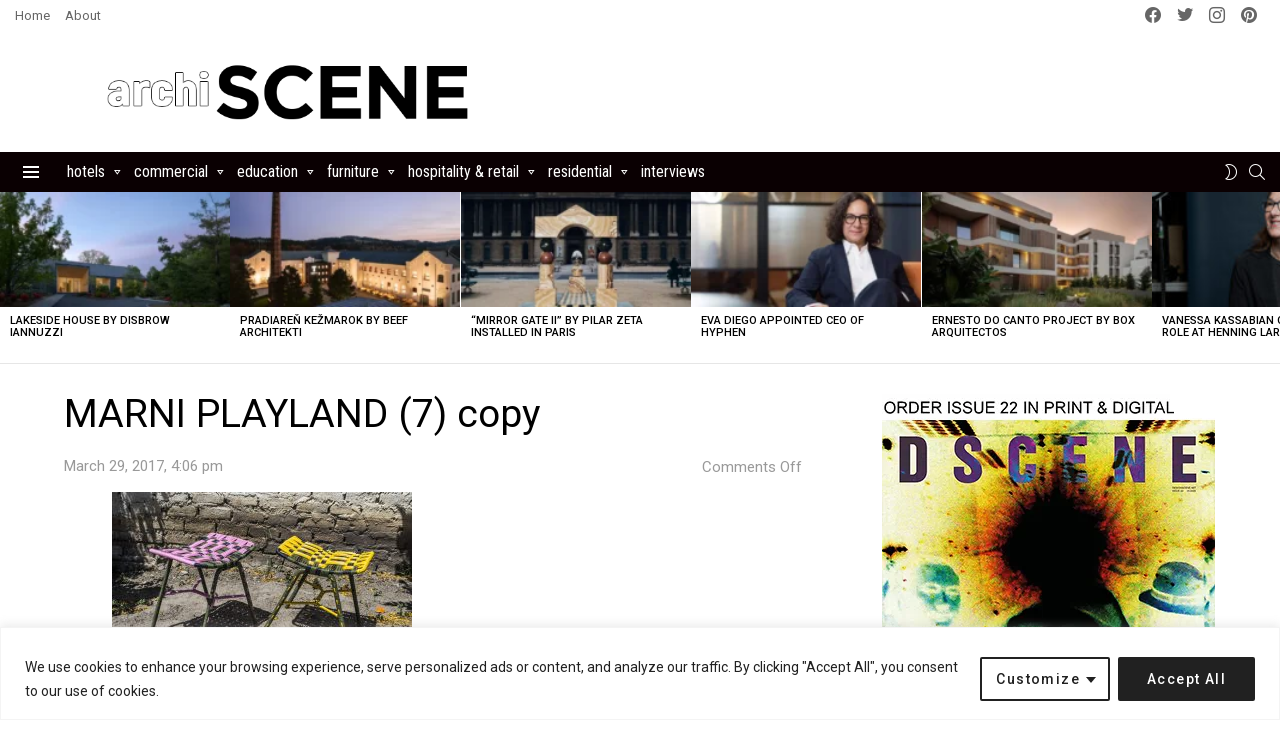

--- FILE ---
content_type: text/html; charset=UTF-8
request_url: https://www.archiscene.net/furniture/salone-del-mobile-marni-playland/attachment/marni-playland-7-copy/
body_size: 53873
content:
	<!DOCTYPE html>
<!--[if IE 8]>
<html class="no-js g1-off-outside lt-ie10 lt-ie9" id="ie8" lang="en-US"><![endif]-->
<!--[if IE 9]>
<html class="no-js g1-off-outside lt-ie10" id="ie9" lang="en-US"><![endif]-->
<!--[if !IE]><!-->
<html class="no-js g1-off-outside" lang="en-US"><!--<![endif]-->
<head>
	<!-- Google tag (gtag.js) -->
<script async src="https://www.googletagmanager.com/gtag/js?id=G-QYKR2LMNF4"></script>
<script>
  window.dataLayer = window.dataLayer || [];
  function gtag(){dataLayer.push(arguments);}
  gtag('js', new Date());

  gtag('config', 'G-QYKR2LMNF4');
</script>
	
	<meta charset="UTF-8"/>
	<link rel="profile" href="http://gmpg.org/xfn/11"/>
	<link rel="pingback" href="https://www.archiscene.net/xmlrpc.php"/>
	
	<meta name="linksman-verification" content="5ZFbCBM8sxS0n9sR" />
	
	<meta name="p:domain_verify" content="f69602ad1684a816256f919735699bd4"/>
	
	<meta name="DMAj8w" content="gzqjgG" />

	<meta name='robots' content='index, follow, max-image-preview:large, max-snippet:-1, max-video-preview:-1' />

<!-- Open Graph Meta Tags generated by MashShare 4.0.47 - https://mashshare.net -->
<meta property="og:type" content="article" /> 
<meta property="og:title" content="MARNI PLAYLAND (7) copy" />
<meta property="og:image" content="https://www.archiscene.net/wp-content/uploads/2017/03/MARNI-PLAYLAND-7-copy.jpg" />
<meta property="og:url" content="https://www.archiscene.net/furniture/salone-del-mobile-marni-playland/attachment/marni-playland-7-copy/" />
<meta property="og:site_name" content="Archiscene - Your Daily Architecture &amp; Design Update" />
<meta property="article:publisher" content="https://www.facebook.com/archiscene/" />
<meta property="article:published_time" content="2017-03-29T16:06:08+02:00" />
<meta property="article:modified_time" content="2017-03-29T16:06:08+02:00" />
<meta property="og:updated_time" content="2017-03-29T16:06:08+02:00" />
<!-- Open Graph Meta Tags generated by MashShare 4.0.47 - https://www.mashshare.net --><meta property="og:description" content="" />
<!-- Twitter Card generated by MashShare 4.0.47 - https://www.mashshare.net -->
<meta property="og:image:width" content="620" />
<meta property="og:image:height" content="413" />
<meta name="twitter:card" content="summary_large_image">
<meta name="twitter:title" content="MARNI PLAYLAND (7) copy">
<meta name="twitter:description" content="">
<meta name="twitter:image" content="https://www.archiscene.net/wp-content/uploads/2017/03/MARNI-PLAYLAND-7-copy.jpg">
<meta name="twitter:site" content="@archiscene">
<!-- Twitter Card generated by MashShare 4.0.47 - https://www.mashshare.net -->


<meta name="viewport" content="initial-scale=1.0, minimum-scale=1.0, height=device-height, width=device-width" />

	<!-- This site is optimized with the Yoast SEO plugin v26.4 - https://yoast.com/wordpress/plugins/seo/ -->
	<title>MARNI PLAYLAND (7) copy - Archiscene - Your Daily Architecture &amp; Design Update</title>
	<link rel="canonical" href="https://www.archiscene.net/furniture/salone-del-mobile-marni-playland/attachment/marni-playland-7-copy/" />
	<meta property="og:locale" content="en_US" />
	<meta property="og:type" content="article" />
	<meta property="og:title" content="MARNI PLAYLAND (7) copy - Archiscene - Your Daily Architecture &amp; Design Update" />
	<meta property="og:url" content="https://www.archiscene.net/furniture/salone-del-mobile-marni-playland/attachment/marni-playland-7-copy/" />
	<meta property="og:site_name" content="Archiscene - Your Daily Architecture &amp; Design Update" />
	<meta property="og:image" content="https://www.archiscene.net/furniture/salone-del-mobile-marni-playland/attachment/marni-playland-7-copy" />
	<meta property="og:image:width" content="620" />
	<meta property="og:image:height" content="413" />
	<meta property="og:image:type" content="image/jpeg" />
	<meta name="twitter:card" content="summary_large_image" />
	<script type="application/ld+json" class="yoast-schema-graph">{"@context":"https://schema.org","@graph":[{"@type":"WebPage","@id":"https://www.archiscene.net/furniture/salone-del-mobile-marni-playland/attachment/marni-playland-7-copy/","url":"https://www.archiscene.net/furniture/salone-del-mobile-marni-playland/attachment/marni-playland-7-copy/","name":"MARNI PLAYLAND (7) copy - Archiscene - Your Daily Architecture &amp; Design Update","isPartOf":{"@id":"https://www.archiscene.net/#website"},"primaryImageOfPage":{"@id":"https://www.archiscene.net/furniture/salone-del-mobile-marni-playland/attachment/marni-playland-7-copy/#primaryimage"},"image":{"@id":"https://www.archiscene.net/furniture/salone-del-mobile-marni-playland/attachment/marni-playland-7-copy/#primaryimage"},"thumbnailUrl":"https://www.archiscene.net/wp-content/uploads/2017/03/MARNI-PLAYLAND-7-copy.jpg","datePublished":"2017-03-29T14:06:08+00:00","breadcrumb":{"@id":"https://www.archiscene.net/furniture/salone-del-mobile-marni-playland/attachment/marni-playland-7-copy/#breadcrumb"},"inLanguage":"en-US","potentialAction":[{"@type":"ReadAction","target":["https://www.archiscene.net/furniture/salone-del-mobile-marni-playland/attachment/marni-playland-7-copy/"]}]},{"@type":"ImageObject","inLanguage":"en-US","@id":"https://www.archiscene.net/furniture/salone-del-mobile-marni-playland/attachment/marni-playland-7-copy/#primaryimage","url":"https://www.archiscene.net/wp-content/uploads/2017/03/MARNI-PLAYLAND-7-copy.jpg","contentUrl":"https://www.archiscene.net/wp-content/uploads/2017/03/MARNI-PLAYLAND-7-copy.jpg","width":620,"height":413},{"@type":"BreadcrumbList","@id":"https://www.archiscene.net/furniture/salone-del-mobile-marni-playland/attachment/marni-playland-7-copy/#breadcrumb","itemListElement":[{"@type":"ListItem","position":1,"name":"Home","item":"https://www.archiscene.net/"},{"@type":"ListItem","position":2,"name":"SALONE DEL MOBILE: MARNI PLAYLAND","item":"https://www.archiscene.net/furniture/salone-del-mobile-marni-playland/"},{"@type":"ListItem","position":3,"name":"MARNI PLAYLAND (7) copy"}]},{"@type":"WebSite","@id":"https://www.archiscene.net/#website","url":"https://www.archiscene.net/","name":"Archiscene - Your Daily Architecture &amp; Design Update","description":"","potentialAction":[{"@type":"SearchAction","target":{"@type":"EntryPoint","urlTemplate":"https://www.archiscene.net/?s={search_term_string}"},"query-input":{"@type":"PropertyValueSpecification","valueRequired":true,"valueName":"search_term_string"}}],"inLanguage":"en-US"}]}</script>
	<!-- / Yoast SEO plugin. -->


<link rel='dns-prefetch' href='//www.archiscene.net' />
<link rel='dns-prefetch' href='//fonts.googleapis.com' />
<link rel='preconnect' href='https://fonts.gstatic.com' />
<link rel="alternate" type="application/rss+xml" title="Archiscene - Your Daily Architecture &amp; Design Update &raquo; Feed" href="https://www.archiscene.net/feed/" />
<link rel="alternate" type="application/rss+xml" title="Archiscene - Your Daily Architecture &amp; Design Update &raquo; Comments Feed" href="https://www.archiscene.net/comments/feed/" />
<script type="text/javascript" id="wpp-js" src="https://www.archiscene.net/wp-content/plugins/wordpress-popular-posts/assets/js/wpp.min.js?ver=7.3.6" data-sampling="1" data-sampling-rate="100" data-api-url="https://www.archiscene.net/wp-json/wordpress-popular-posts" data-post-id="0" data-token="1bf4c8e53b" data-lang="0" data-debug="0"></script>
<link rel="alternate" title="oEmbed (JSON)" type="application/json+oembed" href="https://www.archiscene.net/wp-json/oembed/1.0/embed?url=https%3A%2F%2Fwww.archiscene.net%2Ffurniture%2Fsalone-del-mobile-marni-playland%2Fattachment%2Fmarni-playland-7-copy%2F" />
<link rel="alternate" title="oEmbed (XML)" type="text/xml+oembed" href="https://www.archiscene.net/wp-json/oembed/1.0/embed?url=https%3A%2F%2Fwww.archiscene.net%2Ffurniture%2Fsalone-del-mobile-marni-playland%2Fattachment%2Fmarni-playland-7-copy%2F&#038;format=xml" />
<style id='wp-img-auto-sizes-contain-inline-css' type='text/css'>
img:is([sizes=auto i],[sizes^="auto," i]){contain-intrinsic-size:3000px 1500px}
/*# sourceURL=wp-img-auto-sizes-contain-inline-css */
</style>
<style id='wp-emoji-styles-inline-css' type='text/css'>

	img.wp-smiley, img.emoji {
		display: inline !important;
		border: none !important;
		box-shadow: none !important;
		height: 1em !important;
		width: 1em !important;
		margin: 0 0.07em !important;
		vertical-align: -0.1em !important;
		background: none !important;
		padding: 0 !important;
	}
/*# sourceURL=wp-emoji-styles-inline-css */
</style>
<style id='classic-theme-styles-inline-css' type='text/css'>
/*! This file is auto-generated */
.wp-block-button__link{color:#fff;background-color:#32373c;border-radius:9999px;box-shadow:none;text-decoration:none;padding:calc(.667em + 2px) calc(1.333em + 2px);font-size:1.125em}.wp-block-file__button{background:#32373c;color:#fff;text-decoration:none}
/*# sourceURL=/wp-includes/css/classic-themes.min.css */
</style>
<link rel='stylesheet' id='adace-style-css' href='https://www.archiscene.net/wp-content/plugins/ad-ace/assets/css/style.min.css?ver=1.3.12' type='text/css' media='all' />
<link rel='stylesheet' id='shoppable-images-css-css' href='https://www.archiscene.net/wp-content/plugins/ad-ace/assets/css/shoppable-images-front.min.css?ver=1.3.12' type='text/css' media='all' />
<link rel='stylesheet' id='mashsb-styles-css' href='https://www.archiscene.net/wp-content/plugins/mashsharer/assets/css/mashsb.min.css?ver=4.0.47' type='text/css' media='all' />
<style id='mashsb-styles-inline-css' type='text/css'>
.mashsb-count {color:#cccccc;}@media only screen and (min-width:568px){.mashsb-buttons a {min-width: 177px;}}
/*# sourceURL=mashsb-styles-inline-css */
</style>
<link rel='stylesheet' id='mace-lazy-load-youtube-css' href='https://www.archiscene.net/wp-content/plugins/media-ace/includes/lazy-load/assets/css/youtube.min.css?ver=1.4.6' type='text/css' media='all' />
<link rel='stylesheet' id='mace-gallery-css' href='https://www.archiscene.net/wp-content/plugins/media-ace/includes/gallery/css/gallery.min.css?ver=6.9' type='text/css' media='all' />
<link rel='stylesheet' id='theiaPostSlider-css' href='https://www.archiscene.net/wp-content/plugins/theia-post-slider/css/black.css?ver=1.3.9' type='text/css' media='all' />
<link rel='stylesheet' id='wordpress-popular-posts-css-css' href='https://www.archiscene.net/wp-content/plugins/wordpress-popular-posts/assets/css/wpp.css?ver=7.3.6' type='text/css' media='all' />
<link rel='stylesheet' id='g1-main-css' href='https://www.archiscene.net/wp-content/themes/bimber/css/9.2.5/styles/bunchy/all-light.min.css?ver=9.2.5' type='text/css' media='all' />
<link rel='stylesheet' id='bimber-single-css' href='https://www.archiscene.net/wp-content/themes/bimber/css/9.2.5/styles/bunchy/single-light.min.css?ver=9.2.5' type='text/css' media='all' />
<link rel='stylesheet' id='bimber-comments-css' href='https://www.archiscene.net/wp-content/themes/bimber/css/9.2.5/styles/bunchy/comments-light.min.css?ver=9.2.5' type='text/css' media='all' />
<link rel='stylesheet' id='bimber-google-fonts-css' href='//fonts.googleapis.com/css?family=Roboto%3A400%2C300%2C500%2C600%2C700%2C900%7CRoboto+Condensed%3A400%2C300%2C500%2C600%2C700&#038;subset=latin%2Clatin-ext&#038;display=swap&#038;ver=9.2.5' type='text/css' media='all' />
<link rel='stylesheet' id='bimber-dynamic-style-css' href='https://www.archiscene.net/wp-content/uploads/dynamic-style-1726047488.css' type='text/css' media='all' />
<link rel='stylesheet' id='recent-posts-widget-with-thumbnails-public-style-css' href='https://www.archiscene.net/wp-content/plugins/recent-posts-widget-with-thumbnails/public.css?ver=7.1.1' type='text/css' media='all' />
<link rel='stylesheet' id='bimber-mashshare-css' href='https://www.archiscene.net/wp-content/themes/bimber/css/9.2.5/styles/bunchy/mashshare-light.min.css?ver=9.2.5' type='text/css' media='all' />
<link rel='stylesheet' id='wpgdprc-front-css-css' href='https://www.archiscene.net/wp-content/plugins/wp-gdpr-compliance/Assets/css/front.css?ver=1707317035' type='text/css' media='all' />
<style id='wpgdprc-front-css-inline-css' type='text/css'>
:root{--wp-gdpr--bar--background-color: #000000;--wp-gdpr--bar--color: #ffffff;--wp-gdpr--button--background-color: #000000;--wp-gdpr--button--background-color--darken: #000000;--wp-gdpr--button--color: #ffffff;}
/*# sourceURL=wpgdprc-front-css-inline-css */
</style>
<script type="text/javascript" src="https://www.archiscene.net/wp-includes/js/jquery/jquery.min.js?ver=3.7.1" id="jquery-core-js"></script>
<script type="text/javascript" src="https://www.archiscene.net/wp-includes/js/jquery/jquery-migrate.min.js?ver=3.4.1" id="jquery-migrate-js"></script>
<script type="text/javascript" id="ajax-checkclicks-js-extra">
/* <![CDATA[ */
var AjaxCheckClicks = {"ajaxurl":"https://www.archiscene.net/wp-admin/admin-ajax.php","nonce":"f13a56767a"};
//# sourceURL=ajax-checkclicks-js-extra
/* ]]> */
</script>
<script type="text/javascript" src="https://www.archiscene.net/wp-content/plugins/adsense-click-fraud-monitoring/js/checkclicks.js?ver=6.9" id="ajax-checkclicks-js"></script>
<script type="text/javascript" id="ajax-updateclicks-js-extra">
/* <![CDATA[ */
var AjaxUpdateClicks = {"ajaxurl":"https://www.archiscene.net/wp-admin/admin-ajax.php","nonce":"e7150ebb02"};
//# sourceURL=ajax-updateclicks-js-extra
/* ]]> */
</script>
<script type="text/javascript" src="https://www.archiscene.net/wp-content/plugins/adsense-click-fraud-monitoring/js/updateclicks.js?ver=6.9" id="ajax-updateclicks-js"></script>
<script type="text/javascript" id="cookie-law-info-js-extra">
/* <![CDATA[ */
var _ckyConfig = {"_ipData":[],"_assetsURL":"https://www.archiscene.net/wp-content/plugins/cookie-law-info/lite/frontend/images/","_publicURL":"https://www.archiscene.net","_expiry":"365","_categories":[{"name":"Necessary","slug":"necessary","isNecessary":true,"ccpaDoNotSell":true,"cookies":[],"active":true,"defaultConsent":{"gdpr":true,"ccpa":true}},{"name":"Functional","slug":"functional","isNecessary":false,"ccpaDoNotSell":true,"cookies":[],"active":true,"defaultConsent":{"gdpr":false,"ccpa":false}},{"name":"Analytics","slug":"analytics","isNecessary":false,"ccpaDoNotSell":true,"cookies":[],"active":true,"defaultConsent":{"gdpr":false,"ccpa":false}},{"name":"Performance","slug":"performance","isNecessary":false,"ccpaDoNotSell":true,"cookies":[],"active":true,"defaultConsent":{"gdpr":false,"ccpa":false}},{"name":"Advertisement","slug":"advertisement","isNecessary":false,"ccpaDoNotSell":true,"cookies":[],"active":true,"defaultConsent":{"gdpr":false,"ccpa":false}}],"_activeLaw":"gdpr","_rootDomain":"","_block":"1","_showBanner":"1","_bannerConfig":{"settings":{"type":"classic","preferenceCenterType":"pushdown","position":"bottom","applicableLaw":"gdpr"},"behaviours":{"reloadBannerOnAccept":false,"loadAnalyticsByDefault":false,"animations":{"onLoad":"animate","onHide":"sticky"}},"config":{"revisitConsent":{"status":false,"tag":"revisit-consent","position":"bottom-left","meta":{"url":"#"},"styles":{"background-color":"#0056A7"},"elements":{"title":{"type":"text","tag":"revisit-consent-title","status":true,"styles":{"color":"#0056a7"}}}},"preferenceCenter":{"toggle":{"status":true,"tag":"detail-category-toggle","type":"toggle","states":{"active":{"styles":{"background-color":"#1863DC"}},"inactive":{"styles":{"background-color":"#D0D5D2"}}}}},"categoryPreview":{"status":false,"toggle":{"status":true,"tag":"detail-category-preview-toggle","type":"toggle","states":{"active":{"styles":{"background-color":"#1863DC"}},"inactive":{"styles":{"background-color":"#D0D5D2"}}}}},"videoPlaceholder":{"status":true,"styles":{"background-color":"#000000","border-color":"#000000","color":"#ffffff"}},"readMore":{"status":false,"tag":"readmore-button","type":"link","meta":{"noFollow":true,"newTab":true},"styles":{"color":"#1863DC","background-color":"transparent","border-color":"transparent"}},"showMore":{"status":true,"tag":"show-desc-button","type":"button","styles":{"color":"#1863DC"}},"showLess":{"status":true,"tag":"hide-desc-button","type":"button","styles":{"color":"#1863DC"}},"alwaysActive":{"status":true,"tag":"always-active","styles":{"color":"#008000"}},"manualLinks":{"status":true,"tag":"manual-links","type":"link","styles":{"color":"#1863DC"}},"auditTable":{"status":true},"optOption":{"status":true,"toggle":{"status":true,"tag":"optout-option-toggle","type":"toggle","states":{"active":{"styles":{"background-color":"#1863dc"}},"inactive":{"styles":{"background-color":"#FFFFFF"}}}}}}},"_version":"3.3.7","_logConsent":"1","_tags":[{"tag":"accept-button","styles":{"color":"#FFFFFF","background-color":"#212121","border-color":"#212121"}},{"tag":"reject-button","styles":{"color":"#212121","background-color":"transparent","border-color":"#212121"}},{"tag":"settings-button","styles":{"color":"#212121","background-color":"transparent","border-color":"#212121"}},{"tag":"readmore-button","styles":{"color":"#1863DC","background-color":"transparent","border-color":"transparent"}},{"tag":"donotsell-button","styles":{"color":"#1863DC","background-color":"transparent","border-color":"transparent"}},{"tag":"show-desc-button","styles":{"color":"#1863DC"}},{"tag":"hide-desc-button","styles":{"color":"#1863DC"}},{"tag":"cky-always-active","styles":[]},{"tag":"cky-link","styles":[]},{"tag":"accept-button","styles":{"color":"#FFFFFF","background-color":"#212121","border-color":"#212121"}},{"tag":"revisit-consent","styles":{"background-color":"#0056A7"}}],"_shortCodes":[{"key":"cky_readmore","content":"\u003Ca href=\"#\" class=\"cky-policy\" aria-label=\"Cookie Policy\" target=\"_blank\" rel=\"noopener\" data-cky-tag=\"readmore-button\"\u003ECookie Policy\u003C/a\u003E","tag":"readmore-button","status":false,"attributes":{"rel":"nofollow","target":"_blank"}},{"key":"cky_show_desc","content":"\u003Cbutton class=\"cky-show-desc-btn\" data-cky-tag=\"show-desc-button\" aria-label=\"Show more\"\u003EShow more\u003C/button\u003E","tag":"show-desc-button","status":true,"attributes":[]},{"key":"cky_hide_desc","content":"\u003Cbutton class=\"cky-show-desc-btn\" data-cky-tag=\"hide-desc-button\" aria-label=\"Show less\"\u003EShow less\u003C/button\u003E","tag":"hide-desc-button","status":true,"attributes":[]},{"key":"cky_optout_show_desc","content":"[cky_optout_show_desc]","tag":"optout-show-desc-button","status":true,"attributes":[]},{"key":"cky_optout_hide_desc","content":"[cky_optout_hide_desc]","tag":"optout-hide-desc-button","status":true,"attributes":[]},{"key":"cky_category_toggle_label","content":"[cky_{{status}}_category_label] [cky_preference_{{category_slug}}_title]","tag":"","status":true,"attributes":[]},{"key":"cky_enable_category_label","content":"Enable","tag":"","status":true,"attributes":[]},{"key":"cky_disable_category_label","content":"Disable","tag":"","status":true,"attributes":[]},{"key":"cky_video_placeholder","content":"\u003Cdiv class=\"video-placeholder-normal\" data-cky-tag=\"video-placeholder\" id=\"[UNIQUEID]\"\u003E\u003Cp class=\"video-placeholder-text-normal\" data-cky-tag=\"placeholder-title\"\u003EPlease accept cookies to access this content\u003C/p\u003E\u003C/div\u003E","tag":"","status":true,"attributes":[]},{"key":"cky_enable_optout_label","content":"Enable","tag":"","status":true,"attributes":[]},{"key":"cky_disable_optout_label","content":"Disable","tag":"","status":true,"attributes":[]},{"key":"cky_optout_toggle_label","content":"[cky_{{status}}_optout_label] [cky_optout_option_title]","tag":"","status":true,"attributes":[]},{"key":"cky_optout_option_title","content":"Do Not Sell or Share My Personal Information","tag":"","status":true,"attributes":[]},{"key":"cky_optout_close_label","content":"Close","tag":"","status":true,"attributes":[]},{"key":"cky_preference_close_label","content":"Close","tag":"","status":true,"attributes":[]}],"_rtl":"","_language":"en","_providersToBlock":[]};
var _ckyStyles = {"css":".cky-hide{display: none;}.cky-btn-revisit-wrapper{display: flex; align-items: center; justify-content: center; background: #0056a7; width: 45px; height: 45px; border-radius: 50%; position: fixed; z-index: 999999; cursor: pointer;}.cky-revisit-bottom-left{bottom: 15px; left: 15px;}.cky-revisit-bottom-right{bottom: 15px; right: 15px;}.cky-btn-revisit-wrapper .cky-btn-revisit{display: flex; align-items: center; justify-content: center; background: none; border: none; cursor: pointer; position: relative; margin: 0; padding: 0;}.cky-btn-revisit-wrapper .cky-btn-revisit img{max-width: fit-content; margin: 0; height: 30px; width: 30px;}.cky-revisit-bottom-left:hover::before{content: attr(data-tooltip); position: absolute; background: #4E4B66; color: #ffffff; left: calc(100% + 7px); font-size: 12px; line-height: 16px; width: max-content; padding: 4px 8px; border-radius: 4px;}.cky-revisit-bottom-left:hover::after{position: absolute; content: \"\"; border: 5px solid transparent; left: calc(100% + 2px); border-left-width: 0; border-right-color: #4E4B66;}.cky-revisit-bottom-right:hover::before{content: attr(data-tooltip); position: absolute; background: #4E4B66; color: #ffffff; right: calc(100% + 7px); font-size: 12px; line-height: 16px; width: max-content; padding: 4px 8px; border-radius: 4px;}.cky-revisit-bottom-right:hover::after{position: absolute; content: \"\"; border: 5px solid transparent; right: calc(100% + 2px); border-right-width: 0; border-left-color: #4E4B66;}.cky-revisit-hide{display: none;}.cky-consent-container{position: fixed; width: 100%; box-sizing: border-box; z-index: 9999999;}.cky-classic-bottom{bottom: 0; left: 0;}.cky-classic-top{top: 0; left: 0;}.cky-consent-container .cky-consent-bar{background: #ffffff; border: 1px solid; padding: 16.5px 24px; box-shadow: 0 -1px 10px 0 #acabab4d;}.cky-consent-bar .cky-banner-btn-close{position: absolute; right: 9px; top: 5px; background: none; border: none; cursor: pointer; padding: 0; margin: 0; height: auto; width: auto; min-height: 0; line-height: 0; text-shadow: none; box-shadow: none;}.cky-consent-bar .cky-banner-btn-close img{width: 9px; height: 9px; margin: 0;}.cky-custom-brand-logo-wrapper .cky-custom-brand-logo{width: 100px; height: auto; margin: 0 0 10px 0;}.cky-notice .cky-title{color: #212121; font-weight: 700; font-size: 18px; line-height: 24px; margin: 0 0 10px 0;}.cky-notice-group{display: flex; justify-content: space-between; align-items: center;}.cky-notice-des *{font-size: 14px;}.cky-notice-des{color: #212121; font-size: 14px; line-height: 24px; font-weight: 400;}.cky-notice-des img{height: 25px; width: 25px;}.cky-consent-bar .cky-notice-des p{color: inherit; margin-top: 0; overflow-wrap: break-word;}.cky-notice-des p:last-child{margin-bottom: 0;}.cky-notice-des a.cky-policy,.cky-notice-des button.cky-policy{font-size: 14px; color: #1863dc; white-space: nowrap; cursor: pointer; background: transparent; border: 1px solid; text-decoration: underline;}.cky-notice-des button.cky-policy{padding: 0;}.cky-notice-des a.cky-policy:focus-visible,.cky-consent-bar .cky-banner-btn-close:focus-visible,.cky-notice-des button.cky-policy:focus-visible,.cky-category-direct-switch input[type=\"checkbox\"]:focus-visible,.cky-preference-content-wrapper .cky-show-desc-btn:focus-visible,.cky-accordion-header .cky-accordion-btn:focus-visible,.cky-switch input[type=\"checkbox\"]:focus-visible,.cky-footer-wrapper a:focus-visible,.cky-btn:focus-visible{outline: 2px solid #1863dc; outline-offset: 2px;}.cky-btn:focus:not(:focus-visible),.cky-accordion-header .cky-accordion-btn:focus:not(:focus-visible),.cky-preference-content-wrapper .cky-show-desc-btn:focus:not(:focus-visible),.cky-btn-revisit-wrapper .cky-btn-revisit:focus:not(:focus-visible),.cky-preference-header .cky-btn-close:focus:not(:focus-visible),.cky-banner-btn-close:focus:not(:focus-visible){outline: 0;}button.cky-show-desc-btn:not(:hover):not(:active){color: #1863dc; background: transparent;}button.cky-accordion-btn:not(:hover):not(:active),button.cky-banner-btn-close:not(:hover):not(:active),button.cky-btn-close:not(:hover):not(:active),button.cky-btn-revisit:not(:hover):not(:active){background: transparent;}.cky-consent-bar button:hover,.cky-modal.cky-modal-open button:hover,.cky-consent-bar button:focus,.cky-modal.cky-modal-open button:focus{text-decoration: none;}.cky-notice-btn-wrapper{display: flex; justify-content: center; align-items: center; margin-left: 15px;}.cky-notice-btn-wrapper .cky-btn{text-shadow: none; box-shadow: none;}.cky-btn{font-size: 14px; font-family: inherit; line-height: 24px; padding: 8px 27px; font-weight: 500; margin: 0 8px 0 0; border-radius: 2px; white-space: nowrap; cursor: pointer; text-align: center; text-transform: none; min-height: 0;}.cky-btn:hover{opacity: 0.8;}.cky-btn-customize{color: #1863dc; background: transparent; border: 2px solid; border-color: #1863dc; padding: 8px 28px 8px 14px; position: relative;}.cky-btn-reject{color: #1863dc; background: transparent; border: 2px solid #1863dc;}.cky-btn-accept{background: #1863dc; color: #ffffff; border: 2px solid #1863dc;}.cky-consent-bar .cky-btn-customize::after{position: absolute; content: \"\"; display: inline-block; top: 18px; right: 12px; border-left: 5px solid transparent; border-right: 5px solid transparent; border-top: 6px solid; border-top-color: inherit;}.cky-consent-container.cky-consent-bar-expand .cky-btn-customize::after{transform: rotate(-180deg);}.cky-btn:last-child{margin-right: 0;}@media (max-width: 768px){.cky-notice-group{display: block;}.cky-notice-btn-wrapper{margin: 0;}.cky-notice-btn-wrapper{flex-wrap: wrap;}.cky-notice-btn-wrapper .cky-btn{flex: auto; max-width: 100%; margin-top: 10px; white-space: unset;}}@media (max-width: 576px){.cky-btn-accept{order: 1; width: 100%;}.cky-btn-customize{order: 2;}.cky-btn-reject{order: 3; margin-right: 0;}.cky-consent-container.cky-consent-bar-expand .cky-consent-bar{display: none;}.cky-consent-container .cky-consent-bar{padding: 16.5px 0;}.cky-custom-brand-logo-wrapper .cky-custom-brand-logo, .cky-notice .cky-title, .cky-notice-des, .cky-notice-btn-wrapper, .cky-category-direct-preview-wrapper{padding: 0 24px;}.cky-notice-des{max-height: 40vh; overflow-y: scroll;}}@media (max-width: 352px){.cky-notice .cky-title{font-size: 16px;}.cky-notice-des *{font-size: 12px;}.cky-notice-des, .cky-btn, .cky-notice-des a.cky-policy{font-size: 12px;}}.cky-preference-wrapper{display: none;}.cky-consent-container.cky-classic-bottom.cky-consent-bar-expand{animation: cky-classic-expand 1s;}.cky-consent-container.cky-classic-bottom.cky-consent-bar-expand .cky-preference-wrapper{display: block;}@keyframes cky-classic-expand{0%{transform: translateY(50%);}100%{transform: translateY(0%);}}.cky-consent-container.cky-classic-top .cky-preference-wrapper{animation: cky-classic-top-expand 1s;}.cky-consent-container.cky-classic-top.cky-consent-bar-expand .cky-preference-wrapper{display: block;}@keyframes cky-classic-top-expand{0%{opacity: 0; transform: translateY(-50%);}50%{opacity: 0;}100%{opacity: 1; transform: translateY(0%);}}.cky-preference{padding: 0 24px; color: #212121; overflow-y: scroll; max-height: 48vh;}.cky-preference-center,.cky-preference,.cky-preference-header,.cky-footer-wrapper{background-color: inherit;}.cky-preference-center,.cky-preference,.cky-preference-body-wrapper,.cky-accordion-wrapper{color: inherit;}.cky-preference-header .cky-btn-close{cursor: pointer; vertical-align: middle; padding: 0; margin: 0; display: none; background: none; border: none; height: auto; width: auto; min-height: 0; line-height: 0; box-shadow: none; text-shadow: none;}.cky-preference-header .cky-btn-close img{margin: 0; height: 10px; width: 10px;}.cky-preference-header{margin: 16px 0 0 0; display: flex; align-items: center; justify-content: space-between;}.cky-preference-header .cky-preference-title{font-size: 18px; font-weight: 700; line-height: 24px;}.cky-preference-content-wrapper *{font-size: 14px;}.cky-preference-content-wrapper{font-size: 14px; line-height: 24px; font-weight: 400; padding: 12px 0; border-bottom: 1px solid;}.cky-preference-content-wrapper img{height: 25px; width: 25px;}.cky-preference-content-wrapper .cky-show-desc-btn{font-size: 14px; font-family: inherit; color: #1863dc; text-decoration: none; line-height: 24px; padding: 0; margin: 0; white-space: nowrap; cursor: pointer; background: transparent; border-color: transparent; text-transform: none; min-height: 0; text-shadow: none; box-shadow: none;}.cky-preference-body-wrapper .cky-preference-content-wrapper p{color: inherit; margin-top: 0;}.cky-accordion-wrapper{margin-bottom: 10px;}.cky-accordion{border-bottom: 1px solid;}.cky-accordion:last-child{border-bottom: none;}.cky-accordion .cky-accordion-item{display: flex; margin-top: 10px;}.cky-accordion .cky-accordion-body{display: none;}.cky-accordion.cky-accordion-active .cky-accordion-body{display: block; padding: 0 22px; margin-bottom: 16px;}.cky-accordion-header-wrapper{cursor: pointer; width: 100%;}.cky-accordion-item .cky-accordion-header{display: flex; justify-content: space-between; align-items: center;}.cky-accordion-header .cky-accordion-btn{font-size: 16px; font-family: inherit; color: #212121; line-height: 24px; background: none; border: none; font-weight: 700; padding: 0; margin: 0; cursor: pointer; text-transform: none; min-height: 0; text-shadow: none; box-shadow: none;}.cky-accordion-header .cky-always-active{color: #008000; font-weight: 600; line-height: 24px; font-size: 14px;}.cky-accordion-header-des *{font-size: 14px;}.cky-accordion-header-des{color: #212121; font-size: 14px; line-height: 24px; margin: 10px 0 16px 0;}.cky-accordion-header-wrapper .cky-accordion-header-des p{color: inherit; margin-top: 0;}.cky-accordion-chevron{margin-right: 22px; position: relative; cursor: pointer;}.cky-accordion-chevron-hide{display: none;}.cky-accordion .cky-accordion-chevron i::before{content: \"\"; position: absolute; border-right: 1.4px solid; border-bottom: 1.4px solid; border-color: inherit; height: 6px; width: 6px; -webkit-transform: rotate(-45deg); -moz-transform: rotate(-45deg); -ms-transform: rotate(-45deg); -o-transform: rotate(-45deg); transform: rotate(-45deg); transition: all 0.2s ease-in-out; top: 8px;}.cky-accordion.cky-accordion-active .cky-accordion-chevron i::before{-webkit-transform: rotate(45deg); -moz-transform: rotate(45deg); -ms-transform: rotate(45deg); -o-transform: rotate(45deg); transform: rotate(45deg);}.cky-audit-table{background: #f4f4f4; border-radius: 6px;}.cky-audit-table .cky-empty-cookies-text{color: inherit; font-size: 12px; line-height: 24px; margin: 0; padding: 10px;}.cky-audit-table .cky-cookie-des-table{font-size: 12px; line-height: 24px; font-weight: normal; padding: 15px 10px; border-bottom: 1px solid; border-bottom-color: inherit; margin: 0;}.cky-audit-table .cky-cookie-des-table:last-child{border-bottom: none;}.cky-audit-table .cky-cookie-des-table li{list-style-type: none; display: flex; padding: 3px 0;}.cky-audit-table .cky-cookie-des-table li:first-child{padding-top: 0;}.cky-cookie-des-table li div:first-child{width: 100px; font-weight: 600; word-break: break-word; word-wrap: break-word;}.cky-cookie-des-table li div:last-child{flex: 1; word-break: break-word; word-wrap: break-word; margin-left: 8px;}.cky-cookie-des-table li div:last-child p{color: inherit; margin-top: 0;}.cky-cookie-des-table li div:last-child p:last-child{margin-bottom: 0;}.cky-prefrence-btn-wrapper{display: flex; align-items: center; justify-content: flex-end; padding: 18px 24px; border-top: 1px solid;}.cky-prefrence-btn-wrapper .cky-btn{text-shadow: none; box-shadow: none;}.cky-category-direct-preview-btn-wrapper .cky-btn-preferences{text-shadow: none; box-shadow: none;}.cky-prefrence-btn-wrapper .cky-btn-accept,.cky-prefrence-btn-wrapper .cky-btn-reject{display: none;}.cky-btn-preferences{color: #1863dc; background: transparent; border: 2px solid #1863dc;}.cky-footer-wrapper{position: relative;}.cky-footer-shadow{display: block; width: 100%; height: 40px; background: linear-gradient(180deg, rgba(255, 255, 255, 0) 0%, #ffffff 100%); position: absolute; bottom: 100%;}.cky-preference-center,.cky-preference,.cky-preference-body-wrapper,.cky-preference-content-wrapper,.cky-accordion-wrapper,.cky-accordion,.cky-footer-wrapper,.cky-prefrence-btn-wrapper{border-color: inherit;}@media (max-width: 768px){.cky-preference{max-height: 35vh;}}@media (max-width: 576px){.cky-consent-bar-hide{display: none;}.cky-preference{max-height: 100vh; padding: 0;}.cky-preference-body-wrapper{padding: 60px 24px 200px;}.cky-preference-body-wrapper-reject-hide{padding: 60px 24px 165px;}.cky-preference-header{position: fixed; width: 100%; box-sizing: border-box; z-index: 999999999; margin: 0; padding: 16px 24px; border-bottom: 1px solid #f4f4f4;}.cky-preference-header .cky-btn-close{display: block;}.cky-prefrence-btn-wrapper{display: block;}.cky-accordion.cky-accordion-active .cky-accordion-body{padding-right: 0;}.cky-prefrence-btn-wrapper .cky-btn{width: 100%; margin-top: 10px; margin-right: 0;}.cky-prefrence-btn-wrapper .cky-btn:first-child{margin-top: 0;}.cky-accordion:last-child{padding-bottom: 20px;}.cky-prefrence-btn-wrapper .cky-btn-accept, .cky-prefrence-btn-wrapper .cky-btn-reject{display: block;}.cky-footer-wrapper{position: fixed; bottom: 0; width: 100%;}}@media (max-width: 425px){.cky-accordion-chevron{margin-right: 15px;}.cky-accordion.cky-accordion-active .cky-accordion-body{padding: 0 15px;}}@media (max-width: 352px){.cky-preference-header .cky-preference-title{font-size: 16px;}.cky-preference-content-wrapper *, .cky-accordion-header-des *{font-size: 12px;}.cky-accordion-header-des, .cky-preference-content-wrapper, .cky-preference-content-wrapper .cky-show-desc-btn{font-size: 12px;}.cky-accordion-header .cky-accordion-btn{font-size: 14px;}}.cky-category-direct-preview-wrapper{display: flex; flex-wrap: wrap; align-items: center; justify-content: space-between; margin-top: 16px;}.cky-category-direct-preview{display: flex; flex-wrap: wrap; align-items: center; font-size: 14px; font-weight: 600; line-height: 24px; color: #212121;}.cky-category-direct-preview-section{width: 100%; display: flex; justify-content: space-between; flex-wrap: wrap;}.cky-category-direct-item{display: flex; margin: 0 30px 10px 0; cursor: pointer;}.cky-category-direct-item label{font-size: 14px; font-weight: 600; margin-right: 10px; cursor: pointer; word-break: break-word;}.cky-category-direct-switch input[type=\"checkbox\"]{display: inline-block; position: relative; width: 33px; height: 18px; margin: 0; background: #d0d5d2; -webkit-appearance: none; border-radius: 50px; border: none; cursor: pointer; vertical-align: middle; outline: 0; top: 0;}.cky-category-direct-switch input[type=\"checkbox\"]:checked{background: #1863dc;}.cky-category-direct-switch input[type=\"checkbox\"]:before{position: absolute; content: \"\"; height: 15px; width: 15px; left: 2px; bottom: 2px; margin: 0; border-radius: 50%; background-color: white; -webkit-transition: 0.4s; transition: 0.4s;}.cky-category-direct-switch input[type=\"checkbox\"]:checked:before{-webkit-transform: translateX(14px); -ms-transform: translateX(14px); transform: translateX(14px);}.cky-category-direct-switch input[type=\"checkbox\"]:after{display: none;}.cky-category-direct-switch .cky-category-direct-switch-enabled:checked{background: #818181;}@media (max-width: 576px){.cky-category-direct-preview-wrapper{display: block;}.cky-category-direct-item{justify-content: space-between; width: 45%; margin: 0 0 10px 0;}.cky-category-direct-preview-btn-wrapper .cky-btn-preferences{width: 100%;}}@media (max-width: 352px){.cky-category-direct-preview{font-size: 12px;}}.cky-switch{display: flex;}.cky-switch input[type=\"checkbox\"]{position: relative; width: 44px; height: 24px; margin: 0; background: #d0d5d2; -webkit-appearance: none; border-radius: 50px; cursor: pointer; outline: 0; border: none; top: 0;}.cky-switch input[type=\"checkbox\"]:checked{background: #3a76d8;}.cky-switch input[type=\"checkbox\"]:before{position: absolute; content: \"\"; height: 20px; width: 20px; left: 2px; bottom: 2px; border-radius: 50%; background-color: white; -webkit-transition: 0.4s; transition: 0.4s; margin: 0;}.cky-switch input[type=\"checkbox\"]:after{display: none;}.cky-switch input[type=\"checkbox\"]:checked:before{-webkit-transform: translateX(20px); -ms-transform: translateX(20px); transform: translateX(20px);}@media (max-width: 425px){.cky-switch input[type=\"checkbox\"]{width: 38px; height: 21px;}.cky-switch input[type=\"checkbox\"]:before{height: 17px; width: 17px;}.cky-switch input[type=\"checkbox\"]:checked:before{-webkit-transform: translateX(17px); -ms-transform: translateX(17px); transform: translateX(17px);}}.video-placeholder-youtube{background-size: 100% 100%; background-position: center; background-repeat: no-repeat; background-color: #b2b0b059; position: relative; display: flex; align-items: center; justify-content: center; max-width: 100%;}.video-placeholder-text-youtube{text-align: center; align-items: center; padding: 10px 16px; background-color: #000000cc; color: #ffffff; border: 1px solid; border-radius: 2px; cursor: pointer;}.video-placeholder-normal{background-image: url(\"/wp-content/plugins/cookie-law-info/lite/frontend/images/placeholder.svg\"); background-size: 80px; background-position: center; background-repeat: no-repeat; background-color: #b2b0b059; position: relative; display: flex; align-items: flex-end; justify-content: center; max-width: 100%;}.video-placeholder-text-normal{align-items: center; padding: 10px 16px; text-align: center; border: 1px solid; border-radius: 2px; cursor: pointer;}.cky-rtl{direction: rtl; text-align: right;}.cky-rtl .cky-banner-btn-close{left: 9px; right: auto;}.cky-rtl .cky-notice-btn-wrapper .cky-btn:last-child{margin-right: 8px;}.cky-rtl .cky-notice-btn-wrapper{margin-left: 0; margin-right: 15px;}.cky-rtl .cky-prefrence-btn-wrapper .cky-btn{margin-right: 8px;}.cky-rtl .cky-prefrence-btn-wrapper .cky-btn:first-child{margin-right: 0;}.cky-rtl .cky-accordion .cky-accordion-chevron i::before{border: none; border-left: 1.4px solid; border-top: 1.4px solid; left: 12px;}.cky-rtl .cky-accordion.cky-accordion-active .cky-accordion-chevron i::before{-webkit-transform: rotate(-135deg); -moz-transform: rotate(-135deg); -ms-transform: rotate(-135deg); -o-transform: rotate(-135deg); transform: rotate(-135deg);}.cky-rtl .cky-category-direct-preview-btn-wrapper{margin-right: 15px; margin-left: 0;}.cky-rtl .cky-category-direct-item label{margin-right: 0; margin-left: 10px;}.cky-rtl .cky-category-direct-preview-section .cky-category-direct-item:first-child{margin: 0 0 10px 0;}@media (max-width: 992px){.cky-rtl .cky-category-direct-preview-btn-wrapper{margin-right: 0;}}@media (max-width: 768px){.cky-rtl .cky-notice-btn-wrapper{margin-right: 0;}.cky-rtl .cky-notice-btn-wrapper .cky-btn:first-child{margin-right: 0;}}@media (max-width: 576px){.cky-rtl .cky-prefrence-btn-wrapper .cky-btn{margin-right: 0;}.cky-rtl .cky-notice-btn-wrapper .cky-btn{margin-right: 0;}.cky-rtl .cky-notice-btn-wrapper .cky-btn:last-child{margin-right: 0;}.cky-rtl .cky-notice-btn-wrapper .cky-btn-reject{margin-right: 8px;}.cky-rtl .cky-accordion.cky-accordion-active .cky-accordion-body{padding: 0 22px 0 0;}}@media (max-width: 425px){.cky-rtl .cky-accordion.cky-accordion-active .cky-accordion-body{padding: 0 15px 0 0;}}"};
//# sourceURL=cookie-law-info-js-extra
/* ]]> */
</script>
<script type="text/javascript" src="https://www.archiscene.net/wp-content/plugins/cookie-law-info/lite/frontend/js/script.min.js?ver=3.3.7" id="cookie-law-info-js"></script>
<script type="text/javascript" src="https://www.archiscene.net/wp-content/plugins/ad-ace/assets/js/slideup.js?ver=1.3.12" id="adace-slideup-js"></script>
<script type="text/javascript" src="https://www.archiscene.net/wp-content/plugins/ad-ace/includes/shoppable-images/assets/js/shoppable-images-front.js?ver=1.3.12" id="shoppable-images-js-js"></script>
<script type="text/javascript" src="https://www.archiscene.net/wp-content/plugins/ad-ace/assets/js/coupons.js?ver=1.3.12" id="adace-coupons-js"></script>
<script type="text/javascript" id="cfmonitorcheck-js-extra">
/* <![CDATA[ */
var clientcfmonitor = {"client_ip":"3.12.152.226","clickcount":"2","bannedperiod":"1","preurl":"https://www.archiscene.net/wp-content/plugins/adsense-click-fraud-monitoring/clickupdate.php","firstclickdate":[[""],[""]],"updatedVisitCount":"0","isblockedcount":"0","customclass":"cfmonitor","firstclick":"","disablead":"false","currentURL":"/furniture/salone-del-mobile-marni-playland/attachment/marni-playland-7-copy/"};
//# sourceURL=cfmonitorcheck-js-extra
/* ]]> */
</script>
<script type="text/javascript" src="https://www.archiscene.net/wp-content/plugins/adsense-click-fraud-monitoring/js/check_min.js?ver=6.9" id="cfmonitorcheck-js"></script>
<script type="text/javascript" id="mashsb-js-extra">
/* <![CDATA[ */
var mashsb = {"shares":"14","round_shares":"1","animate_shares":"0","dynamic_buttons":"0","share_url":"https://www.archiscene.net/furniture/salone-del-mobile-marni-playland/attachment/marni-playland-7-copy/","title":"MARNI+PLAYLAND+%287%29+copy","image":null,"desc":"","hashtag":"archiscene","subscribe":"content","subscribe_url":"","activestatus":"1","singular":"1","twitter_popup":"1","refresh":"0","nonce":"27b59af04c","postid":"75382","servertime":"1769057233","ajaxurl":"https://www.archiscene.net/wp-admin/admin-ajax.php"};
//# sourceURL=mashsb-js-extra
/* ]]> */
</script>
<script type="text/javascript" src="https://www.archiscene.net/wp-content/plugins/mashsharer/assets/js/mashsb.min.js?ver=4.0.47" id="mashsb-js"></script>
<script type="text/javascript" src="https://www.archiscene.net/wp-content/plugins/theia-post-slider/js/balupton-history.js/jquery.history.js?ver=1.7.1" id="history.js-js"></script>
<script type="text/javascript" src="https://www.archiscene.net/wp-content/plugins/theia-post-slider/js/async.min.js?ver=25.11.2012" id="async.js-js"></script>
<script type="text/javascript" src="https://www.archiscene.net/wp-content/plugins/theia-post-slider/js/tps-transition-simple.js?ver=1.3.9" id="theiaPostSlider-transition-simple.js-js"></script>
<script type="text/javascript" src="https://www.archiscene.net/wp-content/themes/bimber/js/modernizr/modernizr-custom.min.js?ver=3.3.0" id="modernizr-js"></script>
<script type="text/javascript" id="wpgdprc-front-js-js-extra">
/* <![CDATA[ */
var wpgdprcFront = {"ajaxUrl":"https://www.archiscene.net/wp-admin/admin-ajax.php","ajaxNonce":"8c1c0d91cd","ajaxArg":"security","pluginPrefix":"wpgdprc","blogId":"1","isMultiSite":"","locale":"en_US","showSignUpModal":"1","showFormModal":"","cookieName":"wpgdprc-consent","consentVersion":"","path":"/","prefix":"wpgdprc"};
//# sourceURL=wpgdprc-front-js-js-extra
/* ]]> */
</script>
<script type="text/javascript" src="https://www.archiscene.net/wp-content/plugins/wp-gdpr-compliance/Assets/js/front.min.js?ver=1707317035" id="wpgdprc-front-js-js"></script>
<link rel="https://api.w.org/" href="https://www.archiscene.net/wp-json/" /><link rel="alternate" title="JSON" type="application/json" href="https://www.archiscene.net/wp-json/wp/v2/media/75382" /><link rel="EditURI" type="application/rsd+xml" title="RSD" href="https://www.archiscene.net/xmlrpc.php?rsd" />
<link rel='shortlink' href='https://www.archiscene.net/?p=75382' />
<style id="cky-style-inline">[data-cky-tag]{visibility:hidden;}</style>	<style>
		.lazyload, .lazyloading {
			opacity: 0;
		}
		.lazyloaded {
			opacity: 1;
		}
		.lazyload,
		.lazyloading,
		.lazyloaded {
			transition: opacity 0.175s ease-in-out;
		}

		iframe.lazyloading {
			opacity: 1;
			transition: opacity 0.375s ease-in-out;
			background: #f2f2f2 no-repeat center;
		}
		iframe.lazyloaded {
			opacity: 1;
		}
	</style>
	            <style id="wpp-loading-animation-styles">@-webkit-keyframes bgslide{from{background-position-x:0}to{background-position-x:-200%}}@keyframes bgslide{from{background-position-x:0}to{background-position-x:-200%}}.wpp-widget-block-placeholder,.wpp-shortcode-placeholder{margin:0 auto;width:60px;height:3px;background:#dd3737;background:linear-gradient(90deg,#dd3737 0%,#571313 10%,#dd3737 100%);background-size:200% auto;border-radius:3px;-webkit-animation:bgslide 1s infinite linear;animation:bgslide 1s infinite linear}</style>
            	<style>
	@font-face {
		font-family: "bimber";
					src:url("https://www.archiscene.net/wp-content/themes/bimber/css/9.2.5/bunchy/fonts/bimber.eot");
			src:url("https://www.archiscene.net/wp-content/themes/bimber/css/9.2.5/bunchy/fonts/bimber.eot?#iefix") format("embedded-opentype"),
			url("https://www.archiscene.net/wp-content/themes/bimber/css/9.2.5/bunchy/fonts/bimber.woff") format("woff"),
			url("https://www.archiscene.net/wp-content/themes/bimber/css/9.2.5/bunchy/fonts/bimber.ttf") format("truetype"),
			url("https://www.archiscene.net/wp-content/themes/bimber/css/9.2.5/bunchy/fonts/bimber.svg#bimber") format("svg");
						font-weight: normal;
		font-style: normal;
		font-display: block;
	}
	</style>
	<!-- Google tag (gtag.js) -->
<script async src="https://www.googletagmanager.com/gtag/js?id=G-QYKR2LMNF4"></script>
<script>
  window.dataLayer = window.dataLayer || [];
  function gtag(){dataLayer.push(arguments);}
  gtag('js', new Date());

  gtag('config', 'G-QYKR2LMNF4');
</script><meta name="generator" content="Elementor 3.33.2; features: additional_custom_breakpoints; settings: css_print_method-external, google_font-enabled, font_display-auto">
			<style>
				.e-con.e-parent:nth-of-type(n+4):not(.e-lazyloaded):not(.e-no-lazyload),
				.e-con.e-parent:nth-of-type(n+4):not(.e-lazyloaded):not(.e-no-lazyload) * {
					background-image: none !important;
				}
				@media screen and (max-height: 1024px) {
					.e-con.e-parent:nth-of-type(n+3):not(.e-lazyloaded):not(.e-no-lazyload),
					.e-con.e-parent:nth-of-type(n+3):not(.e-lazyloaded):not(.e-no-lazyload) * {
						background-image: none !important;
					}
				}
				@media screen and (max-height: 640px) {
					.e-con.e-parent:nth-of-type(n+2):not(.e-lazyloaded):not(.e-no-lazyload),
					.e-con.e-parent:nth-of-type(n+2):not(.e-lazyloaded):not(.e-no-lazyload) * {
						background-image: none !important;
					}
				}
			</style>
			<meta name="g1:switch-skin-css" content="https://www.archiscene.net/wp-content/themes/bimber/css/9.2.5/styles/mode-dark.min.css" />	<script>if("undefined"!=typeof localStorage){var skinItemId=document.getElementsByName("g1:skin-item-id");skinItemId=skinItemId.length>0?skinItemId[0].getAttribute("content"):"g1_skin",window.g1SwitchSkin=function(e,t){if(e){var n=document.getElementById("g1-switch-skin-css");if(n){n.parentNode.removeChild(n),document.documentElement.classList.remove("g1-skinmode");try{localStorage.removeItem(skinItemId)}catch(e){}}else{t?document.write('<link id="g1-switch-skin-css" rel="stylesheet" type="text/css" media="all" href="'+document.getElementsByName("g1:switch-skin-css")[0].getAttribute("content")+'" />'):((n=document.createElement("link")).id="g1-switch-skin-css",n.href=document.getElementsByName("g1:switch-skin-css")[0].getAttribute("content"),n.rel="stylesheet",n.media="all",document.head.appendChild(n)),document.documentElement.classList.add("g1-skinmode");try{localStorage.setItem(skinItemId,e)}catch(e){}}}};try{var mode=localStorage.getItem(skinItemId);window.g1SwitchSkin(mode,!0)}catch(e){}}</script>
		<script>if("undefined"!=typeof localStorage){var nsfwItemId=document.getElementsByName("g1:nsfw-item-id");nsfwItemId=nsfwItemId.length>0?nsfwItemId[0].getAttribute("content"):"g1_nsfw_off",window.g1SwitchNSFW=function(e){e?(localStorage.setItem(nsfwItemId,1),document.documentElement.classList.add("g1-nsfw-off")):(localStorage.removeItem(nsfwItemId),document.documentElement.classList.remove("g1-nsfw-off"))};try{var nsfwmode=localStorage.getItem(nsfwItemId);window.g1SwitchNSFW(nsfwmode)}catch(e){}}</script>
		
	
<style id='global-styles-inline-css' type='text/css'>
:root{--wp--preset--aspect-ratio--square: 1;--wp--preset--aspect-ratio--4-3: 4/3;--wp--preset--aspect-ratio--3-4: 3/4;--wp--preset--aspect-ratio--3-2: 3/2;--wp--preset--aspect-ratio--2-3: 2/3;--wp--preset--aspect-ratio--16-9: 16/9;--wp--preset--aspect-ratio--9-16: 9/16;--wp--preset--color--black: #000000;--wp--preset--color--cyan-bluish-gray: #abb8c3;--wp--preset--color--white: #ffffff;--wp--preset--color--pale-pink: #f78da7;--wp--preset--color--vivid-red: #cf2e2e;--wp--preset--color--luminous-vivid-orange: #ff6900;--wp--preset--color--luminous-vivid-amber: #fcb900;--wp--preset--color--light-green-cyan: #7bdcb5;--wp--preset--color--vivid-green-cyan: #00d084;--wp--preset--color--pale-cyan-blue: #8ed1fc;--wp--preset--color--vivid-cyan-blue: #0693e3;--wp--preset--color--vivid-purple: #9b51e0;--wp--preset--gradient--vivid-cyan-blue-to-vivid-purple: linear-gradient(135deg,rgb(6,147,227) 0%,rgb(155,81,224) 100%);--wp--preset--gradient--light-green-cyan-to-vivid-green-cyan: linear-gradient(135deg,rgb(122,220,180) 0%,rgb(0,208,130) 100%);--wp--preset--gradient--luminous-vivid-amber-to-luminous-vivid-orange: linear-gradient(135deg,rgb(252,185,0) 0%,rgb(255,105,0) 100%);--wp--preset--gradient--luminous-vivid-orange-to-vivid-red: linear-gradient(135deg,rgb(255,105,0) 0%,rgb(207,46,46) 100%);--wp--preset--gradient--very-light-gray-to-cyan-bluish-gray: linear-gradient(135deg,rgb(238,238,238) 0%,rgb(169,184,195) 100%);--wp--preset--gradient--cool-to-warm-spectrum: linear-gradient(135deg,rgb(74,234,220) 0%,rgb(151,120,209) 20%,rgb(207,42,186) 40%,rgb(238,44,130) 60%,rgb(251,105,98) 80%,rgb(254,248,76) 100%);--wp--preset--gradient--blush-light-purple: linear-gradient(135deg,rgb(255,206,236) 0%,rgb(152,150,240) 100%);--wp--preset--gradient--blush-bordeaux: linear-gradient(135deg,rgb(254,205,165) 0%,rgb(254,45,45) 50%,rgb(107,0,62) 100%);--wp--preset--gradient--luminous-dusk: linear-gradient(135deg,rgb(255,203,112) 0%,rgb(199,81,192) 50%,rgb(65,88,208) 100%);--wp--preset--gradient--pale-ocean: linear-gradient(135deg,rgb(255,245,203) 0%,rgb(182,227,212) 50%,rgb(51,167,181) 100%);--wp--preset--gradient--electric-grass: linear-gradient(135deg,rgb(202,248,128) 0%,rgb(113,206,126) 100%);--wp--preset--gradient--midnight: linear-gradient(135deg,rgb(2,3,129) 0%,rgb(40,116,252) 100%);--wp--preset--font-size--small: 13px;--wp--preset--font-size--medium: 20px;--wp--preset--font-size--large: 36px;--wp--preset--font-size--x-large: 42px;--wp--preset--spacing--20: 0.44rem;--wp--preset--spacing--30: 0.67rem;--wp--preset--spacing--40: 1rem;--wp--preset--spacing--50: 1.5rem;--wp--preset--spacing--60: 2.25rem;--wp--preset--spacing--70: 3.38rem;--wp--preset--spacing--80: 5.06rem;--wp--preset--shadow--natural: 6px 6px 9px rgba(0, 0, 0, 0.2);--wp--preset--shadow--deep: 12px 12px 50px rgba(0, 0, 0, 0.4);--wp--preset--shadow--sharp: 6px 6px 0px rgba(0, 0, 0, 0.2);--wp--preset--shadow--outlined: 6px 6px 0px -3px rgb(255, 255, 255), 6px 6px rgb(0, 0, 0);--wp--preset--shadow--crisp: 6px 6px 0px rgb(0, 0, 0);}:where(.is-layout-flex){gap: 0.5em;}:where(.is-layout-grid){gap: 0.5em;}body .is-layout-flex{display: flex;}.is-layout-flex{flex-wrap: wrap;align-items: center;}.is-layout-flex > :is(*, div){margin: 0;}body .is-layout-grid{display: grid;}.is-layout-grid > :is(*, div){margin: 0;}:where(.wp-block-columns.is-layout-flex){gap: 2em;}:where(.wp-block-columns.is-layout-grid){gap: 2em;}:where(.wp-block-post-template.is-layout-flex){gap: 1.25em;}:where(.wp-block-post-template.is-layout-grid){gap: 1.25em;}.has-black-color{color: var(--wp--preset--color--black) !important;}.has-cyan-bluish-gray-color{color: var(--wp--preset--color--cyan-bluish-gray) !important;}.has-white-color{color: var(--wp--preset--color--white) !important;}.has-pale-pink-color{color: var(--wp--preset--color--pale-pink) !important;}.has-vivid-red-color{color: var(--wp--preset--color--vivid-red) !important;}.has-luminous-vivid-orange-color{color: var(--wp--preset--color--luminous-vivid-orange) !important;}.has-luminous-vivid-amber-color{color: var(--wp--preset--color--luminous-vivid-amber) !important;}.has-light-green-cyan-color{color: var(--wp--preset--color--light-green-cyan) !important;}.has-vivid-green-cyan-color{color: var(--wp--preset--color--vivid-green-cyan) !important;}.has-pale-cyan-blue-color{color: var(--wp--preset--color--pale-cyan-blue) !important;}.has-vivid-cyan-blue-color{color: var(--wp--preset--color--vivid-cyan-blue) !important;}.has-vivid-purple-color{color: var(--wp--preset--color--vivid-purple) !important;}.has-black-background-color{background-color: var(--wp--preset--color--black) !important;}.has-cyan-bluish-gray-background-color{background-color: var(--wp--preset--color--cyan-bluish-gray) !important;}.has-white-background-color{background-color: var(--wp--preset--color--white) !important;}.has-pale-pink-background-color{background-color: var(--wp--preset--color--pale-pink) !important;}.has-vivid-red-background-color{background-color: var(--wp--preset--color--vivid-red) !important;}.has-luminous-vivid-orange-background-color{background-color: var(--wp--preset--color--luminous-vivid-orange) !important;}.has-luminous-vivid-amber-background-color{background-color: var(--wp--preset--color--luminous-vivid-amber) !important;}.has-light-green-cyan-background-color{background-color: var(--wp--preset--color--light-green-cyan) !important;}.has-vivid-green-cyan-background-color{background-color: var(--wp--preset--color--vivid-green-cyan) !important;}.has-pale-cyan-blue-background-color{background-color: var(--wp--preset--color--pale-cyan-blue) !important;}.has-vivid-cyan-blue-background-color{background-color: var(--wp--preset--color--vivid-cyan-blue) !important;}.has-vivid-purple-background-color{background-color: var(--wp--preset--color--vivid-purple) !important;}.has-black-border-color{border-color: var(--wp--preset--color--black) !important;}.has-cyan-bluish-gray-border-color{border-color: var(--wp--preset--color--cyan-bluish-gray) !important;}.has-white-border-color{border-color: var(--wp--preset--color--white) !important;}.has-pale-pink-border-color{border-color: var(--wp--preset--color--pale-pink) !important;}.has-vivid-red-border-color{border-color: var(--wp--preset--color--vivid-red) !important;}.has-luminous-vivid-orange-border-color{border-color: var(--wp--preset--color--luminous-vivid-orange) !important;}.has-luminous-vivid-amber-border-color{border-color: var(--wp--preset--color--luminous-vivid-amber) !important;}.has-light-green-cyan-border-color{border-color: var(--wp--preset--color--light-green-cyan) !important;}.has-vivid-green-cyan-border-color{border-color: var(--wp--preset--color--vivid-green-cyan) !important;}.has-pale-cyan-blue-border-color{border-color: var(--wp--preset--color--pale-cyan-blue) !important;}.has-vivid-cyan-blue-border-color{border-color: var(--wp--preset--color--vivid-cyan-blue) !important;}.has-vivid-purple-border-color{border-color: var(--wp--preset--color--vivid-purple) !important;}.has-vivid-cyan-blue-to-vivid-purple-gradient-background{background: var(--wp--preset--gradient--vivid-cyan-blue-to-vivid-purple) !important;}.has-light-green-cyan-to-vivid-green-cyan-gradient-background{background: var(--wp--preset--gradient--light-green-cyan-to-vivid-green-cyan) !important;}.has-luminous-vivid-amber-to-luminous-vivid-orange-gradient-background{background: var(--wp--preset--gradient--luminous-vivid-amber-to-luminous-vivid-orange) !important;}.has-luminous-vivid-orange-to-vivid-red-gradient-background{background: var(--wp--preset--gradient--luminous-vivid-orange-to-vivid-red) !important;}.has-very-light-gray-to-cyan-bluish-gray-gradient-background{background: var(--wp--preset--gradient--very-light-gray-to-cyan-bluish-gray) !important;}.has-cool-to-warm-spectrum-gradient-background{background: var(--wp--preset--gradient--cool-to-warm-spectrum) !important;}.has-blush-light-purple-gradient-background{background: var(--wp--preset--gradient--blush-light-purple) !important;}.has-blush-bordeaux-gradient-background{background: var(--wp--preset--gradient--blush-bordeaux) !important;}.has-luminous-dusk-gradient-background{background: var(--wp--preset--gradient--luminous-dusk) !important;}.has-pale-ocean-gradient-background{background: var(--wp--preset--gradient--pale-ocean) !important;}.has-electric-grass-gradient-background{background: var(--wp--preset--gradient--electric-grass) !important;}.has-midnight-gradient-background{background: var(--wp--preset--gradient--midnight) !important;}.has-small-font-size{font-size: var(--wp--preset--font-size--small) !important;}.has-medium-font-size{font-size: var(--wp--preset--font-size--medium) !important;}.has-large-font-size{font-size: var(--wp--preset--font-size--large) !important;}.has-x-large-font-size{font-size: var(--wp--preset--font-size--x-large) !important;}
/*# sourceURL=global-styles-inline-css */
</style>
<link rel='stylesheet' id='g1-socials-basic-screen-css' href='https://www.archiscene.net/wp-content/plugins/g1-socials/css/screen-basic.min.css?ver=1.2.22' type='text/css' media='all' />
<link rel='stylesheet' id='g1-socials-snapcode-css' href='https://www.archiscene.net/wp-content/plugins/g1-socials/css/snapcode.min.css?ver=1.2.22' type='text/css' media='all' />
</head>

<body class="attachment wp-singular attachment-template-default single single-attachment postid-75382 attachmentid-75382 attachment-jpeg wp-embed-responsive wp-theme-bimber g1-layout-stretched g1-hoverable g1-has-mobile-logo g1-sidebar-normal elementor-default elementor-kit-121549" itemscope="" itemtype="http://schema.org/WebPage" >

<div class="g1-body-inner">

	<div id="page">
		
	<aside class="g1-row g1-sharebar g1-sharebar-off">
		<div class="g1-row-inner">
			<div class="g1-column g1-sharebar-inner">
			</div>
		</div>
		<div class="g1-row-background">
		</div>
	</aside>

		

					<div class="g1-row g1-row-layout-page g1-hb-row g1-hb-row-normal g1-hb-row-a g1-hb-row-1 g1-hb-full g1-hb-sticky-off g1-hb-shadow-off">
			<div class="g1-row-inner">
				<div class="g1-column g1-dropable">
											<div class="g1-bin-1 g1-bin-grow-off">
							<div class="g1-bin g1-bin-align-left">
																	<!-- BEGIN .g1-secondary-nav -->
<nav id="g1-secondary-nav" class="g1-secondary-nav"><ul id="g1-secondary-nav-menu" class="g1-secondary-nav-menu g1-menu-h"><li id="menu-item-40183" class="menu-item menu-item-type-custom menu-item-object-custom menu-item-home menu-item-g1-standard menu-item-40183"><a href="https://www.archiscene.net/">Home</a></li>
<li id="menu-item-121570" class="menu-item menu-item-type-post_type menu-item-object-page menu-item-g1-standard menu-item-121570"><a href="https://www.archiscene.net/about/">About</a></li>
</ul></nav><!-- END .g1-secondary-nav -->
															</div>
						</div>
											<div class="g1-bin-2 g1-bin-grow-off">
							<div class="g1-bin g1-bin-align-center">
															</div>
						</div>
											<div class="g1-bin-3 g1-bin-grow-off">
							<div class="g1-bin g1-bin-align-right">
																	<ul id="g1-social-icons-1" class="g1-socials-items g1-socials-items-tpl-grid g1-socials-hb-list g1-socials-s  ">
			<li class="g1-socials-item g1-socials-item-facebook">
	   <a class="g1-socials-item-link" href="https://www.facebook.com/archiscene" target="_blank" rel="noopener">
		   <span class="g1-socials-item-icon g1-socials-item-icon-48 g1-socials-item-icon-text g1-socials-item-icon-facebook"></span>
		   <span class="g1-socials-item-tooltip">
			   <span class="g1-socials-item-tooltip-inner">Facebook</span>
		   </span>
	   </a>
	</li>
			<li class="g1-socials-item g1-socials-item-twitter">
	   <a class="g1-socials-item-link" href="https://twitter.com/archiscene" target="_blank" rel="noopener">
		   <span class="g1-socials-item-icon g1-socials-item-icon-48 g1-socials-item-icon-text g1-socials-item-icon-twitter"></span>
		   <span class="g1-socials-item-tooltip">
			   <span class="g1-socials-item-tooltip-inner">Twitter</span>
		   </span>
	   </a>
	</li>
			<li class="g1-socials-item g1-socials-item-instagram">
	   <a class="g1-socials-item-link" href="https://www.instagram.com/archiscene" target="_blank" rel="noopener">
		   <span class="g1-socials-item-icon g1-socials-item-icon-48 g1-socials-item-icon-text g1-socials-item-icon-instagram"></span>
		   <span class="g1-socials-item-tooltip">
			   <span class="g1-socials-item-tooltip-inner">instagram</span>
		   </span>
	   </a>
	</li>
			<li class="g1-socials-item g1-socials-item-pinterest">
	   <a class="g1-socials-item-link" href="https://www.pinterest.com/archiscene/" target="_blank" rel="noopener">
		   <span class="g1-socials-item-icon g1-socials-item-icon-48 g1-socials-item-icon-text g1-socials-item-icon-pinterest"></span>
		   <span class="g1-socials-item-tooltip">
			   <span class="g1-socials-item-tooltip-inner">pinterest</span>
		   </span>
	   </a>
	</li>
	</ul>
															</div>
						</div>
									</div>
			</div>
			<div class="g1-row-background"></div>
		</div>
			<div class="g1-row g1-row-layout-page g1-hb-row g1-hb-row-normal g1-hb-row-b g1-hb-row-2 g1-hb-boxed g1-hb-sticky-off g1-hb-shadow-off">
			<div class="g1-row-inner">
				<div class="g1-column g1-dropable">
											<div class="g1-bin-1 g1-bin-grow-off">
							<div class="g1-bin g1-bin-align-left">
																	<div class="g1-id g1-id-desktop">
			<p class="g1-mega g1-mega-1st site-title">
	
			<a class="g1-logo-wrapper"
			   href="https://www.archiscene.net/" rel="home">
									<picture class="g1-logo g1-logo-default">
						<source media="(min-width: 1025px)" srcset="https://www.archiscene.net/wp-content/uploads/2020/07/archiscene-2.png 2x,https://www.archiscene.net/wp-content/uploads/2020/07/archiscene-2.png 1x">
						<source media="(max-width: 1024px)" srcset="data:image/svg+xml,%3Csvg%20xmlns%3D%27http%3A%2F%2Fwww.w3.org%2F2000%2Fsvg%27%20viewBox%3D%270%200%20450%2090%27%2F%3E">
						<img
							src="https://www.archiscene.net/wp-content/uploads/2020/07/archiscene-2.png"
							width="450"
							height="90"
							alt="Archiscene - Your Daily Architecture &amp; Design Update" />
					</picture>

											<picture class="g1-logo g1-logo-inverted">
							<source id="g1-logo-inverted-source" media="(min-width: 1025px)" srcset="data:image/svg+xml,%3Csvg%20xmlns%3D%27http%3A%2F%2Fwww.w3.org%2F2000%2Fsvg%27%20viewBox%3D%270%200%20450%2090%27%2F%3E" data-srcset="https://www.archiscene.net/wp-content/uploads/2020/07/archiscene-inverted.png 2x,https://www.archiscene.net/wp-content/uploads/2020/07/archiscene-inverted.png 1x">
							<source media="(max-width: 1024px)" srcset="data:image/svg+xml,%3Csvg%20xmlns%3D%27http%3A%2F%2Fwww.w3.org%2F2000%2Fsvg%27%20viewBox%3D%270%200%20450%2090%27%2F%3E">
							<img
								id="g1-logo-inverted-img"
								class="lazyload"
								src=""
								data-src="https://www.archiscene.net/wp-content/uploads/2020/07/archiscene-inverted.png"
								width="450"
								height="90"
								alt="" />
						</picture>
												</a>

			</p>
	
            <script>
            try {
                if ( localStorage.getItem(skinItemId ) ) {
                    var _g1;
                    _g1 = document.getElementById('g1-logo-inverted-img');
                    _g1.classList.remove('lazyload');
                    _g1.setAttribute('src', _g1.getAttribute('data-src') );

                    _g1 = document.getElementById('g1-logo-inverted-source');
                    _g1.setAttribute('srcset', _g1.getAttribute('data-srcset'));
                }
            } catch(e) {}
        </script>
    
	</div>															</div>
						</div>
											<div class="g1-bin-2 g1-bin-grow-off">
							<div class="g1-bin g1-bin-align-center">
																	
															</div>
						</div>
											<div class="g1-bin-3 g1-bin-grow-off">
							<div class="g1-bin g1-bin-align-right">
															</div>
						</div>
									</div>
			</div>
			<div class="g1-row-background"></div>
		</div>
				<div class="g1-sticky-top-wrapper g1-hb-row-3">
				<div class="g1-row g1-row-layout-page g1-hb-row g1-hb-row-normal g1-hb-row-c g1-hb-row-3 g1-hb-full g1-hb-sticky-on g1-hb-shadow-off">
			<div class="g1-row-inner">
				<div class="g1-column g1-dropable">
											<div class="g1-bin-1 g1-bin-grow-off">
							<div class="g1-bin g1-bin-align-left">
																		<a class="g1-hamburger g1-hamburger-show g1-hamburger-s  " href="#">
		<span class="g1-hamburger-icon"></span>
			<span class="g1-hamburger-label
			g1-hamburger-label-hidden			">Menu</span>
	</a>
																	<!-- BEGIN .g1-primary-nav -->
<nav id="g1-primary-nav" class="g1-primary-nav"><ul id="g1-primary-nav-menu" class="g1-primary-nav-menu g1-menu-h"><li id="menu-item-40190" class="menu-item menu-item-type-taxonomy menu-item-object-category menu-item-g1-mega menu-item-has-children menu-item-40190"><a href="https://www.archiscene.net/hotels/">Hotels</a><div class="sub-menu-wrapper">
	<div class="g1-row">
		<div class="g1-row-inner">
			<div class="g1-column">
				<div class="g1-collection g1-collection-columns-4">
					<h2 class="g1-delta g1-delta-2nd screen-reader-text g1-collection-title"><span>Latest</span></h2>
											<div class="g1-collection-viewport">
							<ul class="g1-collection-items">
																	<li class="g1-collection-item">
										
<article class="entry-tpl-grid entry-tpl-grid-s post-205968 post type-post status-publish format-standard has-post-thumbnail category-china category-hotels category-interior-design category-travel tag-hotels-to-remember tag-modern-living">
	<div class="entry-featured-media " ><a title="Wuhan Senbo Resort: Where Nature Meets Contemporary Design" class="g1-frame" href="https://www.archiscene.net/hotels/wuhan-senbo-resort-where-nature-meets-contemporary-design/"><div class="g1-frame-inner"><img data-expand="600" width="364" height="205" src="data:image/svg+xml;charset=utf-8,%3Csvg xmlns%3D'http%3A%2F%2Fwww.w3.org%2F2000%2Fsvg' viewBox%3D'0 0 364 205'%2F%3E" data-src="https://www.archiscene.net/wp-content/uploads/2026/01/Wuhan-Hotel-364x205.webp" class="lazyload attachment-bimber-grid-standard size-bimber-grid-standard wp-post-image" alt="" decoding="async" data-srcset="https://www.archiscene.net/wp-content/uploads/2026/01/Wuhan-Hotel-364x205.webp 364w, https://www.archiscene.net/wp-content/uploads/2026/01/Wuhan-Hotel-192x108.webp 192w, https://www.archiscene.net/wp-content/uploads/2026/01/Wuhan-Hotel-384x216.webp 384w, https://www.archiscene.net/wp-content/uploads/2026/01/Wuhan-Hotel-561x316.webp 561w" data-sizes="(max-width: 364px) 100vw, 364px" /><span class="g1-frame-icon g1-frame-icon-"></span></div></a></div>
		
	<div class="entry-body">
		<header class="entry-header">
			<div class="entry-before-title">
				
							</div>

			<h3 class="g1-delta g1-delta-1st entry-title"><a href="https://www.archiscene.net/hotels/wuhan-senbo-resort-where-nature-meets-contemporary-design/" rel="bookmark">Wuhan Senbo Resort: Where Nature Meets Contemporary Design</a></h3>
					</header>

		
		
			</div>
</article>
									</li>
																	<li class="g1-collection-item">
										
<article class="entry-tpl-grid entry-tpl-grid-s post-205279 post type-post status-publish format-standard has-post-thumbnail category-france category-hotels category-interior-design category-travel tag-modern-living">
	<div class="entry-featured-media " ><a title="Chateau La Banquière Revamped by Marianne Tiegen Interiors" class="g1-frame" href="https://www.archiscene.net/hotels/chateau-la-banquiere-marianne-tiegen-interiors/"><div class="g1-frame-inner"><img data-expand="600" width="364" height="205" src="data:image/svg+xml;charset=utf-8,%3Csvg xmlns%3D'http%3A%2F%2Fwww.w3.org%2F2000%2Fsvg' viewBox%3D'0 0 364 205'%2F%3E" data-src="https://www.archiscene.net/wp-content/uploads/2025/12/Chateau-La-Banquiere-Revamped-by-Marianne-Tiegen-Interiors-Photo-©-Jeremy-Wilson-2-364x205.webp" class="lazyload attachment-bimber-grid-standard size-bimber-grid-standard wp-post-image" alt="Chateau La Banquière" decoding="async" data-srcset="https://www.archiscene.net/wp-content/uploads/2025/12/Chateau-La-Banquiere-Revamped-by-Marianne-Tiegen-Interiors-Photo-©-Jeremy-Wilson-2-364x205.webp 364w, https://www.archiscene.net/wp-content/uploads/2025/12/Chateau-La-Banquiere-Revamped-by-Marianne-Tiegen-Interiors-Photo-©-Jeremy-Wilson-2-192x108.webp 192w, https://www.archiscene.net/wp-content/uploads/2025/12/Chateau-La-Banquiere-Revamped-by-Marianne-Tiegen-Interiors-Photo-©-Jeremy-Wilson-2-384x216.webp 384w, https://www.archiscene.net/wp-content/uploads/2025/12/Chateau-La-Banquiere-Revamped-by-Marianne-Tiegen-Interiors-Photo-©-Jeremy-Wilson-2-728x409.webp 728w, https://www.archiscene.net/wp-content/uploads/2025/12/Chateau-La-Banquiere-Revamped-by-Marianne-Tiegen-Interiors-Photo-©-Jeremy-Wilson-2-561x316.webp 561w, https://www.archiscene.net/wp-content/uploads/2025/12/Chateau-La-Banquiere-Revamped-by-Marianne-Tiegen-Interiors-Photo-©-Jeremy-Wilson-2-1122x631.webp 1122w, https://www.archiscene.net/wp-content/uploads/2025/12/Chateau-La-Banquiere-Revamped-by-Marianne-Tiegen-Interiors-Photo-©-Jeremy-Wilson-2-758x426.webp 758w, https://www.archiscene.net/wp-content/uploads/2025/12/Chateau-La-Banquiere-Revamped-by-Marianne-Tiegen-Interiors-Photo-©-Jeremy-Wilson-2-1152x648.webp 1152w" data-sizes="(max-width: 364px) 100vw, 364px" /><span class="g1-frame-icon g1-frame-icon-"></span></div></a></div>
		
	<div class="entry-body">
		<header class="entry-header">
			<div class="entry-before-title">
				
							</div>

			<h3 class="g1-delta g1-delta-1st entry-title"><a href="https://www.archiscene.net/hotels/chateau-la-banquiere-marianne-tiegen-interiors/" rel="bookmark">Chateau La Banquière Revamped by Marianne Tiegen Interiors</a></h3>
					</header>

		
		
			</div>
</article>
									</li>
																	<li class="g1-collection-item">
										
<article class="entry-tpl-grid entry-tpl-grid-s post-205210 post type-post status-publish format-standard has-post-thumbnail category-hotels category-japan category-zaha-hadid tag-modern-living">
	<div class="entry-featured-media " ><a title="NOT A HOTEL in Okinawa by Zaha Hadid Architects" class="g1-frame" href="https://www.archiscene.net/hotels/not-a-hotel-okinawa-zaha-hadid/"><div class="g1-frame-inner"><img data-expand="600" width="364" height="205" src="data:image/svg+xml;charset=utf-8,%3Csvg xmlns%3D'http%3A%2F%2Fwww.w3.org%2F2000%2Fsvg' viewBox%3D'0 0 364 205'%2F%3E" data-src="https://www.archiscene.net/wp-content/uploads/2025/12/NOT-A-HOTEL-Unveils-vertex-in-Okinawa-by-Zaha-Hadid-Architects-5-364x205.webp" class="lazyload attachment-bimber-grid-standard size-bimber-grid-standard wp-post-image" alt="" decoding="async" data-srcset="https://www.archiscene.net/wp-content/uploads/2025/12/NOT-A-HOTEL-Unveils-vertex-in-Okinawa-by-Zaha-Hadid-Architects-5-364x205.webp 364w, https://www.archiscene.net/wp-content/uploads/2025/12/NOT-A-HOTEL-Unveils-vertex-in-Okinawa-by-Zaha-Hadid-Architects-5-300x169.webp 300w, https://www.archiscene.net/wp-content/uploads/2025/12/NOT-A-HOTEL-Unveils-vertex-in-Okinawa-by-Zaha-Hadid-Architects-5-730x411.webp 730w, https://www.archiscene.net/wp-content/uploads/2025/12/NOT-A-HOTEL-Unveils-vertex-in-Okinawa-by-Zaha-Hadid-Architects-5-768x432.webp 768w, https://www.archiscene.net/wp-content/uploads/2025/12/NOT-A-HOTEL-Unveils-vertex-in-Okinawa-by-Zaha-Hadid-Architects-5-192x108.webp 192w, https://www.archiscene.net/wp-content/uploads/2025/12/NOT-A-HOTEL-Unveils-vertex-in-Okinawa-by-Zaha-Hadid-Architects-5-384x216.webp 384w, https://www.archiscene.net/wp-content/uploads/2025/12/NOT-A-HOTEL-Unveils-vertex-in-Okinawa-by-Zaha-Hadid-Architects-5-728x409.webp 728w, https://www.archiscene.net/wp-content/uploads/2025/12/NOT-A-HOTEL-Unveils-vertex-in-Okinawa-by-Zaha-Hadid-Architects-5-561x316.webp 561w, https://www.archiscene.net/wp-content/uploads/2025/12/NOT-A-HOTEL-Unveils-vertex-in-Okinawa-by-Zaha-Hadid-Architects-5-1122x632.webp 1122w, https://www.archiscene.net/wp-content/uploads/2025/12/NOT-A-HOTEL-Unveils-vertex-in-Okinawa-by-Zaha-Hadid-Architects-5-265x149.webp 265w, https://www.archiscene.net/wp-content/uploads/2025/12/NOT-A-HOTEL-Unveils-vertex-in-Okinawa-by-Zaha-Hadid-Architects-5-531x299.webp 531w, https://www.archiscene.net/wp-content/uploads/2025/12/NOT-A-HOTEL-Unveils-vertex-in-Okinawa-by-Zaha-Hadid-Architects-5-608x342.webp 608w, https://www.archiscene.net/wp-content/uploads/2025/12/NOT-A-HOTEL-Unveils-vertex-in-Okinawa-by-Zaha-Hadid-Architects-5-758x426.webp 758w, https://www.archiscene.net/wp-content/uploads/2025/12/NOT-A-HOTEL-Unveils-vertex-in-Okinawa-by-Zaha-Hadid-Architects-5-1152x648.webp 1152w, https://www.archiscene.net/wp-content/uploads/2025/12/NOT-A-HOTEL-Unveils-vertex-in-Okinawa-by-Zaha-Hadid-Architects-5-85x48.webp 85w, https://www.archiscene.net/wp-content/uploads/2025/12/NOT-A-HOTEL-Unveils-vertex-in-Okinawa-by-Zaha-Hadid-Architects-5-171x96.webp 171w, https://www.archiscene.net/wp-content/uploads/2025/12/NOT-A-HOTEL-Unveils-vertex-in-Okinawa-by-Zaha-Hadid-Architects-5.webp 1400w" data-sizes="(max-width: 364px) 100vw, 364px" /><span class="g1-frame-icon g1-frame-icon-"></span></div></a></div>
		
	<div class="entry-body">
		<header class="entry-header">
			<div class="entry-before-title">
				
							</div>

			<h3 class="g1-delta g1-delta-1st entry-title"><a href="https://www.archiscene.net/hotels/not-a-hotel-okinawa-zaha-hadid/" rel="bookmark">NOT A HOTEL in Okinawa by Zaha Hadid Architects</a></h3>
					</header>

		
		
			</div>
</article>
									</li>
																	<li class="g1-collection-item">
										
<article class="entry-tpl-grid entry-tpl-grid-s post-205183 post type-post status-publish format-standard has-post-thumbnail category-hotels category-mexico tag-architecture-2 tag-hotels tag-interior tag-interior-design">
	<div class="entry-featured-media " ><a title="NABOA Tulum and the Architecture of Quiet Precision" class="g1-frame" href="https://www.archiscene.net/hotels/naboa-tulum/"><div class="g1-frame-inner"><img data-expand="600" width="364" height="205" src="data:image/svg+xml;charset=utf-8,%3Csvg xmlns%3D'http%3A%2F%2Fwww.w3.org%2F2000%2Fsvg' viewBox%3D'0 0 364 205'%2F%3E" data-src="https://www.archiscene.net/wp-content/uploads/2025/12/NABOA-Tulum-Curtesy-of-Jaque-Studio-18-364x205.webp" class="lazyload attachment-bimber-grid-standard size-bimber-grid-standard wp-post-image" alt="" decoding="async" data-srcset="https://www.archiscene.net/wp-content/uploads/2025/12/NABOA-Tulum-Curtesy-of-Jaque-Studio-18-364x205.webp 364w, https://www.archiscene.net/wp-content/uploads/2025/12/NABOA-Tulum-Curtesy-of-Jaque-Studio-18-192x108.webp 192w, https://www.archiscene.net/wp-content/uploads/2025/12/NABOA-Tulum-Curtesy-of-Jaque-Studio-18-384x216.webp 384w, https://www.archiscene.net/wp-content/uploads/2025/12/NABOA-Tulum-Curtesy-of-Jaque-Studio-18-728x409.webp 728w, https://www.archiscene.net/wp-content/uploads/2025/12/NABOA-Tulum-Curtesy-of-Jaque-Studio-18-561x316.webp 561w" data-sizes="(max-width: 364px) 100vw, 364px" /><span class="g1-frame-icon g1-frame-icon-"></span></div></a></div>
		
	<div class="entry-body">
		<header class="entry-header">
			<div class="entry-before-title">
				
							</div>

			<h3 class="g1-delta g1-delta-1st entry-title"><a href="https://www.archiscene.net/hotels/naboa-tulum/" rel="bookmark">NABOA Tulum and the Architecture of Quiet Precision</a></h3>
					</header>

		
		
			</div>
</article>
									</li>
															</ul>
						</div>
					
									</div><!-- .g1-collection -->

			</div>
		</div>
	</div>

</div></li>
<li id="menu-item-121572" class="menu-item menu-item-type-taxonomy menu-item-object-category menu-item-g1-mega menu-item-has-children menu-item-121572"><a href="https://www.archiscene.net/commercial/">Commercial</a><div class="sub-menu-wrapper">
	<div class="g1-row">
		<div class="g1-row-inner">
			<div class="g1-column">
				<div class="g1-collection g1-collection-columns-4">
					<h2 class="g1-delta g1-delta-2nd screen-reader-text g1-collection-title"><span>Latest</span></h2>
											<div class="g1-collection-viewport">
							<ul class="g1-collection-items">
																	<li class="g1-collection-item">
										
<article class="entry-tpl-grid entry-tpl-grid-s post-206476 post type-post status-publish format-standard has-post-thumbnail category-commercial category-hospitality-retail category-industrial-architecture category-slovakia tag-architecture-2 tag-commercial tag-hospitality tag-industrial tag-renovation">
	<div class="entry-featured-media " ><a title="Pradiareň Kežmarok by BEEF ARCHITEKTI" class="g1-frame" href="https://www.archiscene.net/industrial-architecture/pradiaren-kezmarok-by-beef-architekti/"><div class="g1-frame-inner"><img data-expand="600" width="364" height="205" src="data:image/svg+xml;charset=utf-8,%3Csvg xmlns%3D'http%3A%2F%2Fwww.w3.org%2F2000%2Fsvg' viewBox%3D'0 0 364 205'%2F%3E" data-src="https://www.archiscene.net/wp-content/uploads/2026/01/Pradiaren-Kezmarok-by-BEEF-ARCHITEKTI-Ph.-Jakub-Caprnka-4-364x205.webp" class="lazyload attachment-bimber-grid-standard size-bimber-grid-standard wp-post-image" alt="" decoding="async" data-srcset="https://www.archiscene.net/wp-content/uploads/2026/01/Pradiaren-Kezmarok-by-BEEF-ARCHITEKTI-Ph.-Jakub-Caprnka-4-364x205.webp 364w, https://www.archiscene.net/wp-content/uploads/2026/01/Pradiaren-Kezmarok-by-BEEF-ARCHITEKTI-Ph.-Jakub-Caprnka-4-192x108.webp 192w, https://www.archiscene.net/wp-content/uploads/2026/01/Pradiaren-Kezmarok-by-BEEF-ARCHITEKTI-Ph.-Jakub-Caprnka-4-384x216.webp 384w, https://www.archiscene.net/wp-content/uploads/2026/01/Pradiaren-Kezmarok-by-BEEF-ARCHITEKTI-Ph.-Jakub-Caprnka-4-728x409.webp 728w, https://www.archiscene.net/wp-content/uploads/2026/01/Pradiaren-Kezmarok-by-BEEF-ARCHITEKTI-Ph.-Jakub-Caprnka-4-561x316.webp 561w, https://www.archiscene.net/wp-content/uploads/2026/01/Pradiaren-Kezmarok-by-BEEF-ARCHITEKTI-Ph.-Jakub-Caprnka-4-758x426.webp 758w" data-sizes="(max-width: 364px) 100vw, 364px" /><span class="g1-frame-icon g1-frame-icon-"></span></div></a></div>
		
	<div class="entry-body">
		<header class="entry-header">
			<div class="entry-before-title">
				
							</div>

			<h3 class="g1-delta g1-delta-1st entry-title"><a href="https://www.archiscene.net/industrial-architecture/pradiaren-kezmarok-by-beef-architekti/" rel="bookmark">Pradiareň Kežmarok by BEEF ARCHITEKTI</a></h3>
					</header>

		
		
			</div>
</article>
									</li>
																	<li class="g1-collection-item">
										
<article class="entry-tpl-grid entry-tpl-grid-s post-206310 post type-post status-publish format-standard has-post-thumbnail category-commercial category-cultural category-eco-building category-iceland tag-cultural tag-interior tag-interior-design tag-sustainable">
	<div class="entry-featured-media " ><a title="Skaftárstofa Visitor Center by Arkís Architects at Vatnajökull National Park" class="g1-frame" href="https://www.archiscene.net/commercial/skaftarstofa-visitor-center-arkis-architects/"><div class="g1-frame-inner"><img data-expand="600" width="364" height="205" src="data:image/svg+xml;charset=utf-8,%3Csvg xmlns%3D'http%3A%2F%2Fwww.w3.org%2F2000%2Fsvg' viewBox%3D'0 0 364 205'%2F%3E" data-src="https://www.archiscene.net/wp-content/uploads/2026/01/Photo-credit-Karl-Vilhjalmsson-3-364x205.webp" class="lazyload attachment-bimber-grid-standard size-bimber-grid-standard wp-post-image" alt="" decoding="async" data-srcset="https://www.archiscene.net/wp-content/uploads/2026/01/Photo-credit-Karl-Vilhjalmsson-3-364x205.webp 364w, https://www.archiscene.net/wp-content/uploads/2026/01/Photo-credit-Karl-Vilhjalmsson-3-192x108.webp 192w, https://www.archiscene.net/wp-content/uploads/2026/01/Photo-credit-Karl-Vilhjalmsson-3-384x216.webp 384w, https://www.archiscene.net/wp-content/uploads/2026/01/Photo-credit-Karl-Vilhjalmsson-3-728x409.webp 728w, https://www.archiscene.net/wp-content/uploads/2026/01/Photo-credit-Karl-Vilhjalmsson-3-561x316.webp 561w" data-sizes="(max-width: 364px) 100vw, 364px" /><span class="g1-frame-icon g1-frame-icon-"></span></div></a></div>
		
	<div class="entry-body">
		<header class="entry-header">
			<div class="entry-before-title">
				
							</div>

			<h3 class="g1-delta g1-delta-1st entry-title"><a href="https://www.archiscene.net/commercial/skaftarstofa-visitor-center-arkis-architects/" rel="bookmark">Skaftárstofa Visitor Center by Arkís Architects at Vatnajökull National Park</a></h3>
					</header>

		
		
			</div>
</article>
									</li>
																	<li class="g1-collection-item">
										
<article class="entry-tpl-grid entry-tpl-grid-s post-206161 post type-post status-publish format-standard has-post-thumbnail category-commercial category-netherlands category-offices category-planning-urban-design category-residential tag-architecture-2 tag-residential-architecture tag-urban-planning tag-urbanism">
	<div class="entry-featured-media " ><a title="Republica by Marc Koehler Architects and the Future of Collective Urban Living" class="g1-frame" href="https://www.archiscene.net/residential/republica-marc-koehler-architects/"><div class="g1-frame-inner"><img data-expand="600" width="364" height="205" src="data:image/svg+xml;charset=utf-8,%3Csvg xmlns%3D'http%3A%2F%2Fwww.w3.org%2F2000%2Fsvg' viewBox%3D'0 0 364 205'%2F%3E" data-src="https://www.archiscene.net/wp-content/uploads/2026/01/Photo-credit-Sebastian-van-Damme-18-364x205.webp" class="lazyload attachment-bimber-grid-standard size-bimber-grid-standard wp-post-image" alt="" decoding="async" data-srcset="https://www.archiscene.net/wp-content/uploads/2026/01/Photo-credit-Sebastian-van-Damme-18-364x205.webp 364w, https://www.archiscene.net/wp-content/uploads/2026/01/Photo-credit-Sebastian-van-Damme-18-192x108.webp 192w, https://www.archiscene.net/wp-content/uploads/2026/01/Photo-credit-Sebastian-van-Damme-18-384x216.webp 384w, https://www.archiscene.net/wp-content/uploads/2026/01/Photo-credit-Sebastian-van-Damme-18-728x409.webp 728w, https://www.archiscene.net/wp-content/uploads/2026/01/Photo-credit-Sebastian-van-Damme-18-561x316.webp 561w" data-sizes="(max-width: 364px) 100vw, 364px" /><span class="g1-frame-icon g1-frame-icon-"></span></div></a></div>
		
	<div class="entry-body">
		<header class="entry-header">
			<div class="entry-before-title">
				
							</div>

			<h3 class="g1-delta g1-delta-1st entry-title"><a href="https://www.archiscene.net/residential/republica-marc-koehler-architects/" rel="bookmark">Republica by Marc Koehler Architects and the Future of Collective Urban Living</a></h3>
					</header>

		
		
			</div>
</article>
									</li>
																	<li class="g1-collection-item">
										
<article class="entry-tpl-grid entry-tpl-grid-s post-205300 post type-post status-publish format-standard has-post-thumbnail category-brazil category-commercial category-mixed-use category-residential category-tower tag-residential-architecture tag-retail">
	<div class="entry-featured-media " ><a title="Vitra by Pininfarina: A New Landmark on Brazil’s Balneário Camboriú Coast" class="g1-frame" href="https://www.archiscene.net/mixed-use/vitra-pininfarina-brazils/"><div class="g1-frame-inner"><img data-expand="600" width="364" height="205" src="data:image/svg+xml;charset=utf-8,%3Csvg xmlns%3D'http%3A%2F%2Fwww.w3.org%2F2000%2Fsvg' viewBox%3D'0 0 364 205'%2F%3E" data-src="https://www.archiscene.net/wp-content/uploads/2025/12/Untitled-1-1-364x205.webp" class="lazyload attachment-bimber-grid-standard size-bimber-grid-standard wp-post-image" alt="" decoding="async" data-srcset="https://www.archiscene.net/wp-content/uploads/2025/12/Untitled-1-1-364x205.webp 364w, https://www.archiscene.net/wp-content/uploads/2025/12/Untitled-1-1-192x108.webp 192w, https://www.archiscene.net/wp-content/uploads/2025/12/Untitled-1-1-384x216.webp 384w, https://www.archiscene.net/wp-content/uploads/2025/12/Untitled-1-1-561x316.webp 561w" data-sizes="(max-width: 364px) 100vw, 364px" /><span class="g1-frame-icon g1-frame-icon-"></span></div></a></div>
		
	<div class="entry-body">
		<header class="entry-header">
			<div class="entry-before-title">
				
							</div>

			<h3 class="g1-delta g1-delta-1st entry-title"><a href="https://www.archiscene.net/mixed-use/vitra-pininfarina-brazils/" rel="bookmark">Vitra by Pininfarina: A New Landmark on Brazil’s Balneário Camboriú Coast</a></h3>
					</header>

		
		
			</div>
</article>
									</li>
															</ul>
						</div>
					
									</div><!-- .g1-collection -->

			</div>
		</div>
	</div>

</div></li>
<li id="menu-item-121573" class="menu-item menu-item-type-taxonomy menu-item-object-category menu-item-g1-mega menu-item-has-children menu-item-121573"><a href="https://www.archiscene.net/education/">Education</a><div class="sub-menu-wrapper">
	<div class="g1-row">
		<div class="g1-row-inner">
			<div class="g1-column">
				<div class="g1-collection g1-collection-columns-4">
					<h2 class="g1-delta g1-delta-2nd screen-reader-text g1-collection-title"><span>Latest</span></h2>
											<div class="g1-collection-viewport">
							<ul class="g1-collection-items">
																	<li class="g1-collection-item">
										
<article class="entry-tpl-grid entry-tpl-grid-s post-204938 post type-post status-publish format-standard has-post-thumbnail category-architecture category-education category-france tag-eco-friendly-solutions tag-modern-living">
	<div class="entry-featured-media " ><a title="Simone Veil School Group by Le Penhuel Architectes &#038; Associés" class="g1-frame" href="https://www.archiscene.net/architecture/simone-veil-school-gaetan-le-penhuel/"><div class="g1-frame-inner"><img data-expand="600" width="364" height="205" src="data:image/svg+xml;charset=utf-8,%3Csvg xmlns%3D'http%3A%2F%2Fwww.w3.org%2F2000%2Fsvg' viewBox%3D'0 0 364 205'%2F%3E" data-src="https://www.archiscene.net/wp-content/uploads/2025/12/Simone-Veil-School-©-Vladimir-de-Mollerat-du-Jeu-1-16-364x205.webp" class="lazyload attachment-bimber-grid-standard size-bimber-grid-standard wp-post-image" alt="" decoding="async" data-srcset="https://www.archiscene.net/wp-content/uploads/2025/12/Simone-Veil-School-©-Vladimir-de-Mollerat-du-Jeu-1-16-364x205.webp 364w, https://www.archiscene.net/wp-content/uploads/2025/12/Simone-Veil-School-©-Vladimir-de-Mollerat-du-Jeu-1-16-192x108.webp 192w, https://www.archiscene.net/wp-content/uploads/2025/12/Simone-Veil-School-©-Vladimir-de-Mollerat-du-Jeu-1-16-384x216.webp 384w, https://www.archiscene.net/wp-content/uploads/2025/12/Simone-Veil-School-©-Vladimir-de-Mollerat-du-Jeu-1-16-728x409.webp 728w, https://www.archiscene.net/wp-content/uploads/2025/12/Simone-Veil-School-©-Vladimir-de-Mollerat-du-Jeu-1-16-561x316.webp 561w, https://www.archiscene.net/wp-content/uploads/2025/12/Simone-Veil-School-©-Vladimir-de-Mollerat-du-Jeu-1-16-1122x631.webp 1122w, https://www.archiscene.net/wp-content/uploads/2025/12/Simone-Veil-School-©-Vladimir-de-Mollerat-du-Jeu-1-16-758x426.webp 758w, https://www.archiscene.net/wp-content/uploads/2025/12/Simone-Veil-School-©-Vladimir-de-Mollerat-du-Jeu-1-16-1152x648.webp 1152w" data-sizes="(max-width: 364px) 100vw, 364px" /><span class="g1-frame-icon g1-frame-icon-"></span></div></a></div>
		
	<div class="entry-body">
		<header class="entry-header">
			<div class="entry-before-title">
				
							</div>

			<h3 class="g1-delta g1-delta-1st entry-title"><a href="https://www.archiscene.net/architecture/simone-veil-school-gaetan-le-penhuel/" rel="bookmark">Simone Veil School Group by Le Penhuel Architectes &#038; Associés</a></h3>
					</header>

		
		
			</div>
</article>
									</li>
																	<li class="g1-collection-item">
										
<article class="entry-tpl-grid entry-tpl-grid-s post-204188 post type-post status-publish format-standard has-post-thumbnail category-education category-saota tag-architecture-2 tag-schools">
	<div class="entry-featured-media " ><a title="King’s College School by SAOTA Transforms Learning Architecture" class="g1-frame" href="https://www.archiscene.net/education/kings-college-school-saota/"><div class="g1-frame-inner"><img data-expand="600" width="364" height="205" src="data:image/svg+xml;charset=utf-8,%3Csvg xmlns%3D'http%3A%2F%2Fwww.w3.org%2F2000%2Fsvg' viewBox%3D'0 0 364 205'%2F%3E" data-src="https://www.archiscene.net/wp-content/uploads/2025/11/Courtesy-of-SAOTA-14-364x205.webp" class="lazyload attachment-bimber-grid-standard size-bimber-grid-standard wp-post-image" alt="" decoding="async" data-srcset="https://www.archiscene.net/wp-content/uploads/2025/11/Courtesy-of-SAOTA-14-364x205.webp 364w, https://www.archiscene.net/wp-content/uploads/2025/11/Courtesy-of-SAOTA-14-192x108.webp 192w, https://www.archiscene.net/wp-content/uploads/2025/11/Courtesy-of-SAOTA-14-384x216.webp 384w, https://www.archiscene.net/wp-content/uploads/2025/11/Courtesy-of-SAOTA-14-728x409.webp 728w, https://www.archiscene.net/wp-content/uploads/2025/11/Courtesy-of-SAOTA-14-561x316.webp 561w" data-sizes="(max-width: 364px) 100vw, 364px" /><span class="g1-frame-icon g1-frame-icon-"></span></div></a></div>
		
	<div class="entry-body">
		<header class="entry-header">
			<div class="entry-before-title">
				
							</div>

			<h3 class="g1-delta g1-delta-1st entry-title"><a href="https://www.archiscene.net/education/kings-college-school-saota/" rel="bookmark">King’s College School by SAOTA Transforms Learning Architecture</a></h3>
					</header>

		
		
			</div>
</article>
									</li>
																	<li class="g1-collection-item">
										
<article class="entry-tpl-grid entry-tpl-grid-s post-204014 post type-post status-publish format-standard has-post-thumbnail category-china category-education category-zaha-hadid tag-architecture-2 tag-china-2 tag-construction tag-zaha-hadid">
	<div class="entry-featured-media " ><a title="Zaha Hadid Architects Tops Out the Yidan Center in Shenzhen" class="g1-frame" href="https://www.archiscene.net/firms/zaha-hadid/zaha-hadid-yidan-center/"><div class="g1-frame-inner"><img data-expand="600" width="364" height="205" src="data:image/svg+xml;charset=utf-8,%3Csvg xmlns%3D'http%3A%2F%2Fwww.w3.org%2F2000%2Fsvg' viewBox%3D'0 0 364 205'%2F%3E" data-src="https://www.archiscene.net/wp-content/uploads/2025/11/ZHA-Yidan-Centre-Render-by-Atchain-4-364x205.webp" class="lazyload attachment-bimber-grid-standard size-bimber-grid-standard wp-post-image" alt="" decoding="async" data-srcset="https://www.archiscene.net/wp-content/uploads/2025/11/ZHA-Yidan-Centre-Render-by-Atchain-4-364x205.webp 364w, https://www.archiscene.net/wp-content/uploads/2025/11/ZHA-Yidan-Centre-Render-by-Atchain-4-192x108.webp 192w, https://www.archiscene.net/wp-content/uploads/2025/11/ZHA-Yidan-Centre-Render-by-Atchain-4-384x216.webp 384w, https://www.archiscene.net/wp-content/uploads/2025/11/ZHA-Yidan-Centre-Render-by-Atchain-4-728x409.webp 728w, https://www.archiscene.net/wp-content/uploads/2025/11/ZHA-Yidan-Centre-Render-by-Atchain-4-561x316.webp 561w" data-sizes="(max-width: 364px) 100vw, 364px" /><span class="g1-frame-icon g1-frame-icon-"></span></div></a></div>
		
	<div class="entry-body">
		<header class="entry-header">
			<div class="entry-before-title">
				
							</div>

			<h3 class="g1-delta g1-delta-1st entry-title"><a href="https://www.archiscene.net/firms/zaha-hadid/zaha-hadid-yidan-center/" rel="bookmark">Zaha Hadid Architects Tops Out the Yidan Center in Shenzhen</a></h3>
					</header>

		
		
			</div>
</article>
									</li>
																	<li class="g1-collection-item">
										
<article class="entry-tpl-grid entry-tpl-grid-s post-203922 post type-post status-publish format-standard has-post-thumbnail category-bjarke-ingels-group category-commercial category-education category-spain tag-architecture-2 tag-construction tag-schools">
	<div class="entry-featured-media " ><a title="GOe by BIG and BAT Architecture Opens in San Sebastián" class="g1-frame" href="https://www.archiscene.net/firms/bjarke-ingels-group/goe-big-bat-architecture/"><div class="g1-frame-inner"><img data-expand="600" width="364" height="205" src="data:image/svg+xml;charset=utf-8,%3Csvg xmlns%3D'http%3A%2F%2Fwww.w3.org%2F2000%2Fsvg' viewBox%3D'0 0 364 205'%2F%3E" data-src="https://www.archiscene.net/wp-content/uploads/2025/11/©-BAT-Architecture-32-364x205.webp" class="lazyload attachment-bimber-grid-standard size-bimber-grid-standard wp-post-image" alt="" decoding="async" data-srcset="https://www.archiscene.net/wp-content/uploads/2025/11/©-BAT-Architecture-32-364x205.webp 364w, https://www.archiscene.net/wp-content/uploads/2025/11/©-BAT-Architecture-32-300x169.webp 300w, https://www.archiscene.net/wp-content/uploads/2025/11/©-BAT-Architecture-32-192x108.webp 192w, https://www.archiscene.net/wp-content/uploads/2025/11/©-BAT-Architecture-32-384x216.webp 384w, https://www.archiscene.net/wp-content/uploads/2025/11/©-BAT-Architecture-32-728x409.webp 728w, https://www.archiscene.net/wp-content/uploads/2025/11/©-BAT-Architecture-32-561x316.webp 561w, https://www.archiscene.net/wp-content/uploads/2025/11/©-BAT-Architecture-32-265x149.webp 265w, https://www.archiscene.net/wp-content/uploads/2025/11/©-BAT-Architecture-32-531x299.webp 531w, https://www.archiscene.net/wp-content/uploads/2025/11/©-BAT-Architecture-32-608x342.webp 608w, https://www.archiscene.net/wp-content/uploads/2025/11/©-BAT-Architecture-32-85x48.webp 85w, https://www.archiscene.net/wp-content/uploads/2025/11/©-BAT-Architecture-32-171x96.webp 171w, https://www.archiscene.net/wp-content/uploads/2025/11/©-BAT-Architecture-32.webp 730w" data-sizes="(max-width: 364px) 100vw, 364px" /><span class="g1-frame-icon g1-frame-icon-"></span></div></a></div>
		
	<div class="entry-body">
		<header class="entry-header">
			<div class="entry-before-title">
				
							</div>

			<h3 class="g1-delta g1-delta-1st entry-title"><a href="https://www.archiscene.net/firms/bjarke-ingels-group/goe-big-bat-architecture/" rel="bookmark">GOe by BIG and BAT Architecture Opens in San Sebastián</a></h3>
					</header>

		
		
			</div>
</article>
									</li>
															</ul>
						</div>
					
									</div><!-- .g1-collection -->

			</div>
		</div>
	</div>

</div></li>
<li id="menu-item-40188" class="menu-item menu-item-type-taxonomy menu-item-object-category menu-item-has-children menu-item-g1-standard menu-item-40188"><a href="https://www.archiscene.net/furniture/">Furniture</a>
<ul class="sub-menu">
	<li id="menu-item-47492" class="menu-item menu-item-type-taxonomy menu-item-object-category menu-item-47492"><a href="https://www.archiscene.net/furniture/chairs/">Chairs</a></li>
	<li id="menu-item-47493" class="menu-item menu-item-type-taxonomy menu-item-object-category menu-item-47493"><a href="https://www.archiscene.net/furniture/sofa/">Sofa</a></li>
	<li id="menu-item-47579" class="menu-item menu-item-type-taxonomy menu-item-object-category menu-item-47579"><a href="https://www.archiscene.net/furniture/table/">Table</a></li>
	<li id="menu-item-47734" class="menu-item menu-item-type-taxonomy menu-item-object-category menu-item-47734"><a href="https://www.archiscene.net/furniture/lights/">Lights</a></li>
	<li id="menu-item-47817" class="menu-item menu-item-type-taxonomy menu-item-object-category menu-item-47817"><a href="https://www.archiscene.net/furniture/stool/">Stool</a></li>
</ul>
</li>
<li id="menu-item-121571" class="menu-item menu-item-type-taxonomy menu-item-object-category menu-item-g1-mega menu-item-has-children menu-item-121571"><a href="https://www.archiscene.net/hospitality-retail/">Hospitality &amp; Retail</a><div class="sub-menu-wrapper">
	<div class="g1-row">
		<div class="g1-row-inner">
			<div class="g1-column">
				<div class="g1-collection g1-collection-columns-4">
					<h2 class="g1-delta g1-delta-2nd screen-reader-text g1-collection-title"><span>Latest</span></h2>
											<div class="g1-collection-viewport">
							<ul class="g1-collection-items">
																	<li class="g1-collection-item">
										
<article class="entry-tpl-grid entry-tpl-grid-s post-206476 post type-post status-publish format-standard has-post-thumbnail category-commercial category-hospitality-retail category-industrial-architecture category-slovakia tag-architecture-2 tag-commercial tag-hospitality tag-industrial tag-renovation">
	<div class="entry-featured-media " ><a title="Pradiareň Kežmarok by BEEF ARCHITEKTI" class="g1-frame" href="https://www.archiscene.net/industrial-architecture/pradiaren-kezmarok-by-beef-architekti/"><div class="g1-frame-inner"><img data-expand="600" width="364" height="205" src="data:image/svg+xml;charset=utf-8,%3Csvg xmlns%3D'http%3A%2F%2Fwww.w3.org%2F2000%2Fsvg' viewBox%3D'0 0 364 205'%2F%3E" data-src="https://www.archiscene.net/wp-content/uploads/2026/01/Pradiaren-Kezmarok-by-BEEF-ARCHITEKTI-Ph.-Jakub-Caprnka-4-364x205.webp" class="lazyload attachment-bimber-grid-standard size-bimber-grid-standard wp-post-image" alt="" decoding="async" data-srcset="https://www.archiscene.net/wp-content/uploads/2026/01/Pradiaren-Kezmarok-by-BEEF-ARCHITEKTI-Ph.-Jakub-Caprnka-4-364x205.webp 364w, https://www.archiscene.net/wp-content/uploads/2026/01/Pradiaren-Kezmarok-by-BEEF-ARCHITEKTI-Ph.-Jakub-Caprnka-4-192x108.webp 192w, https://www.archiscene.net/wp-content/uploads/2026/01/Pradiaren-Kezmarok-by-BEEF-ARCHITEKTI-Ph.-Jakub-Caprnka-4-384x216.webp 384w, https://www.archiscene.net/wp-content/uploads/2026/01/Pradiaren-Kezmarok-by-BEEF-ARCHITEKTI-Ph.-Jakub-Caprnka-4-728x409.webp 728w, https://www.archiscene.net/wp-content/uploads/2026/01/Pradiaren-Kezmarok-by-BEEF-ARCHITEKTI-Ph.-Jakub-Caprnka-4-561x316.webp 561w, https://www.archiscene.net/wp-content/uploads/2026/01/Pradiaren-Kezmarok-by-BEEF-ARCHITEKTI-Ph.-Jakub-Caprnka-4-758x426.webp 758w" data-sizes="(max-width: 364px) 100vw, 364px" /><span class="g1-frame-icon g1-frame-icon-"></span></div></a></div>
		
	<div class="entry-body">
		<header class="entry-header">
			<div class="entry-before-title">
				
							</div>

			<h3 class="g1-delta g1-delta-1st entry-title"><a href="https://www.archiscene.net/industrial-architecture/pradiaren-kezmarok-by-beef-architekti/" rel="bookmark">Pradiareň Kežmarok by BEEF ARCHITEKTI</a></h3>
					</header>

		
		
			</div>
</article>
									</li>
																	<li class="g1-collection-item">
										
<article class="entry-tpl-grid entry-tpl-grid-s post-205345 post type-post status-publish format-standard has-post-thumbnail category-cafe-restaurant category-hospitality-retail category-interior-design category-mexico tag-interior">
	<div class="entry-featured-media " ><a title="SEDE Café by MYTGLVDK: Modular Systems for Urban Activation" class="g1-frame" href="https://www.archiscene.net/interior-design/sede-cafe-mytglvdk/"><div class="g1-frame-inner"><img data-expand="600" width="364" height="205" src="data:image/svg+xml;charset=utf-8,%3Csvg xmlns%3D'http%3A%2F%2Fwww.w3.org%2F2000%2Fsvg' viewBox%3D'0 0 364 205'%2F%3E" data-src="https://www.archiscene.net/wp-content/uploads/2025/12/SEDE-Cafe-by-MYTGLVDK-Photo-JPARK-Studio-0-364x205.webp" class="lazyload attachment-bimber-grid-standard size-bimber-grid-standard wp-post-image" alt="" decoding="async" data-srcset="https://www.archiscene.net/wp-content/uploads/2025/12/SEDE-Cafe-by-MYTGLVDK-Photo-JPARK-Studio-0-364x205.webp 364w, https://www.archiscene.net/wp-content/uploads/2025/12/SEDE-Cafe-by-MYTGLVDK-Photo-JPARK-Studio-0-192x108.webp 192w, https://www.archiscene.net/wp-content/uploads/2025/12/SEDE-Cafe-by-MYTGLVDK-Photo-JPARK-Studio-0-384x216.webp 384w, https://www.archiscene.net/wp-content/uploads/2025/12/SEDE-Cafe-by-MYTGLVDK-Photo-JPARK-Studio-0-561x316.webp 561w" data-sizes="(max-width: 364px) 100vw, 364px" /><span class="g1-frame-icon g1-frame-icon-"></span></div></a></div>
		
	<div class="entry-body">
		<header class="entry-header">
			<div class="entry-before-title">
				
							</div>

			<h3 class="g1-delta g1-delta-1st entry-title"><a href="https://www.archiscene.net/interior-design/sede-cafe-mytglvdk/" rel="bookmark">SEDE Café by MYTGLVDK: Modular Systems for Urban Activation</a></h3>
					</header>

		
		
			</div>
</article>
									</li>
																	<li class="g1-collection-item">
										
<article class="entry-tpl-grid entry-tpl-grid-s post-205223 post type-post status-publish format-standard has-post-thumbnail category-cafe-restaurant category-hospitality-retail category-interior-design category-portugal tag-modern-living">
	<div class="entry-featured-media " ><a title="Bistro in Lisbon&#8217;s Pombalina by Atelier Réalité" class="g1-frame" href="https://www.archiscene.net/location/portugal/bistro-lisbon-pombalina-atelier-realite/"><div class="g1-frame-inner"><img data-expand="600" width="364" height="205" src="data:image/svg+xml;charset=utf-8,%3Csvg xmlns%3D'http%3A%2F%2Fwww.w3.org%2F2000%2Fsvg' viewBox%3D'0 0 364 205'%2F%3E" data-src="https://www.archiscene.net/wp-content/uploads/2025/12/Untitled-1-364x205.webp" class="lazyload attachment-bimber-grid-standard size-bimber-grid-standard wp-post-image" alt="" decoding="async" data-srcset="https://www.archiscene.net/wp-content/uploads/2025/12/Untitled-1-364x205.webp 364w, https://www.archiscene.net/wp-content/uploads/2025/12/Untitled-1-192x108.webp 192w, https://www.archiscene.net/wp-content/uploads/2025/12/Untitled-1-384x216.webp 384w, https://www.archiscene.net/wp-content/uploads/2025/12/Untitled-1-561x316.webp 561w" data-sizes="(max-width: 364px) 100vw, 364px" /><span class="g1-frame-icon g1-frame-icon-"></span></div></a></div>
		
	<div class="entry-body">
		<header class="entry-header">
			<div class="entry-before-title">
				
							</div>

			<h3 class="g1-delta g1-delta-1st entry-title"><a href="https://www.archiscene.net/location/portugal/bistro-lisbon-pombalina-atelier-realite/" rel="bookmark">Bistro in Lisbon&#8217;s Pombalina by Atelier Réalité</a></h3>
					</header>

		
		
			</div>
</article>
									</li>
																	<li class="g1-collection-item">
										
<article class="entry-tpl-grid entry-tpl-grid-s post-203853 post type-post status-publish format-standard has-post-thumbnail category-cafe-restaurant category-canada category-interior-design tag-interior tag-interior-design">
	<div class="entry-featured-media " ><a title="StudioAC Designs Misc Coffee in Toronto" class="g1-frame" href="https://www.archiscene.net/location/canada/studioac-misc-coffee/"><div class="g1-frame-inner"><img data-expand="600" width="364" height="205" src="data:image/svg+xml;charset=utf-8,%3Csvg xmlns%3D'http%3A%2F%2Fwww.w3.org%2F2000%2Fsvg' viewBox%3D'0 0 364 205'%2F%3E" data-src="https://www.archiscene.net/wp-content/uploads/2025/11/Misc-Coffee-by-StudioAC-Photos-Scott-Walsh-1-364x205.webp" class="lazyload attachment-bimber-grid-standard size-bimber-grid-standard wp-post-image" alt="" decoding="async" data-srcset="https://www.archiscene.net/wp-content/uploads/2025/11/Misc-Coffee-by-StudioAC-Photos-Scott-Walsh-1-364x205.webp 364w, https://www.archiscene.net/wp-content/uploads/2025/11/Misc-Coffee-by-StudioAC-Photos-Scott-Walsh-1-192x108.webp 192w, https://www.archiscene.net/wp-content/uploads/2025/11/Misc-Coffee-by-StudioAC-Photos-Scott-Walsh-1-384x216.webp 384w, https://www.archiscene.net/wp-content/uploads/2025/11/Misc-Coffee-by-StudioAC-Photos-Scott-Walsh-1-728x409.webp 728w, https://www.archiscene.net/wp-content/uploads/2025/11/Misc-Coffee-by-StudioAC-Photos-Scott-Walsh-1-561x316.webp 561w" data-sizes="(max-width: 364px) 100vw, 364px" /><span class="g1-frame-icon g1-frame-icon-"></span></div></a></div>
		
	<div class="entry-body">
		<header class="entry-header">
			<div class="entry-before-title">
				
							</div>

			<h3 class="g1-delta g1-delta-1st entry-title"><a href="https://www.archiscene.net/location/canada/studioac-misc-coffee/" rel="bookmark">StudioAC Designs Misc Coffee in Toronto</a></h3>
					</header>

		
		
			</div>
</article>
									</li>
															</ul>
						</div>
					
									</div><!-- .g1-collection -->

			</div>
		</div>
	</div>

</div></li>
<li id="menu-item-71160" class="menu-item menu-item-type-taxonomy menu-item-object-category menu-item-has-children menu-item-g1-standard menu-item-71160"><a href="https://www.archiscene.net/residential/">Residential</a>
<ul class="sub-menu">
	<li id="menu-item-40189" class="menu-item menu-item-type-taxonomy menu-item-object-category menu-item-40189"><a href="https://www.archiscene.net/housing/">Houses</a></li>
	<li id="menu-item-63249" class="menu-item menu-item-type-taxonomy menu-item-object-category menu-item-63249"><a href="https://www.archiscene.net/apartments/">Apartments</a></li>
	<li id="menu-item-40187" class="menu-item menu-item-type-taxonomy menu-item-object-category menu-item-40187"><a href="https://www.archiscene.net/interior-design/">Interior Design</a></li>
</ul>
</li>
<li id="menu-item-178943" class="menu-item menu-item-type-taxonomy menu-item-object-category menu-item-g1-standard menu-item-178943"><a href="https://www.archiscene.net/interview/">Interviews</a></li>
</ul></nav><!-- END .g1-primary-nav -->
															</div>
						</div>
											<div class="g1-bin-2 g1-bin-grow-off">
							<div class="g1-bin g1-bin-align-center">
															</div>
						</div>
											<div class="g1-bin-3 g1-bin-grow-off">
							<div class="g1-bin g1-bin-align-right">
																	<div class="g1-drop g1-drop-nojs g1-drop-with-anim g1-drop-before g1-drop-the-skin g1-drop-the-skin-light g1-drop-s g1-drop-icon">
	<button class="g1-button-none g1-drop-toggle">
		<span class="g1-drop-toggle-icon"></span><span class="g1-drop-toggle-text">Switch skin</span>
		<span class="g1-drop-toggle-arrow"></span>
	</button>
			<div class="g1-drop-content">
							<p class="g1-skinmode-desc">Switch to the dark mode that&#039;s kinder on your eyes at night time.</p>
				<p class="g1-skinmode-desc">Switch to the light mode that&#039;s kinder on your eyes at day time.</p>
					</div>
	</div>

																		<div class="g1-drop g1-drop-with-anim g1-drop-before g1-drop-the-search  g1-drop-s g1-drop-icon ">
		<a class="g1-drop-toggle" href="https://www.archiscene.net/?s=">
			<span class="g1-drop-toggle-icon"></span><span class="g1-drop-toggle-text">Search</span>
			<span class="g1-drop-toggle-arrow"></span>
		</a>
		<div class="g1-drop-content">
			

<div role="search" class="search-form-wrapper">
	<form method="get"
	      class="g1-searchform-tpl-default g1-searchform-ajax search-form"
	      action="https://www.archiscene.net/">
		<label>
			<span class="screen-reader-text">Search for:</span>
			<input type="search" class="search-field"
			       placeholder="Search &hellip;"
			       value="" name="s"
			       title="Search for:" />
		</label>
		<button class="search-submit">Search</button>
	</form>

			<div class="g1-searches g1-searches-ajax"></div>
	</div>
		</div>
	</div>
															</div>
						</div>
									</div>
			</div>
			<div class="g1-row-background"></div>
		</div>
			</div>
				<div class="g1-row g1-row-layout-page g1-hb-row g1-hb-row-mobile g1-hb-row-a g1-hb-row-1 g1-hb-boxed g1-hb-sticky-off g1-hb-shadow-off">
			<div class="g1-row-inner">
				<div class="g1-column g1-dropable">
											<div class="g1-bin-1 g1-bin-grow-off">
							<div class="g1-bin g1-bin-align-left">
															</div>
						</div>
											<div class="g1-bin-2 g1-bin-grow-on">
							<div class="g1-bin g1-bin-align-center">
															</div>
						</div>
											<div class="g1-bin-3 g1-bin-grow-off">
							<div class="g1-bin g1-bin-align-right">
															</div>
						</div>
									</div>
			</div>
			<div class="g1-row-background"></div>
		</div>
			<div class="g1-row g1-row-layout-page g1-hb-row g1-hb-row-mobile g1-hb-row-b g1-hb-row-2 g1-hb-boxed g1-hb-sticky-off g1-hb-shadow-off">
			<div class="g1-row-inner">
				<div class="g1-column g1-dropable">
											<div class="g1-bin-1 g1-bin-grow-off">
							<div class="g1-bin g1-bin-align-left">
															</div>
						</div>
											<div class="g1-bin-2 g1-bin-grow-on">
							<div class="g1-bin g1-bin-align-center">
															</div>
						</div>
											<div class="g1-bin-3 g1-bin-grow-off">
							<div class="g1-bin g1-bin-align-right">
															</div>
						</div>
									</div>
			</div>
			<div class="g1-row-background"></div>
		</div>
				<div class="g1-sticky-top-wrapper g1-hb-row-3">
				<div class="g1-row g1-row-layout-page g1-hb-row g1-hb-row-mobile g1-hb-row-c g1-hb-row-3 g1-hb-boxed g1-hb-sticky-on g1-hb-shadow-off">
			<div class="g1-row-inner">
				<div class="g1-column g1-dropable">
											<div class="g1-bin-1 g1-bin-grow-off">
							<div class="g1-bin g1-bin-align-left">
																		<a class="g1-hamburger g1-hamburger-show g1-hamburger-s  " href="#">
		<span class="g1-hamburger-icon"></span>
			<span class="g1-hamburger-label
			g1-hamburger-label-hidden			">Menu</span>
	</a>
															</div>
						</div>
											<div class="g1-bin-2 g1-bin-grow-off">
							<div class="g1-bin g1-bin-align-center">
																	<div class="g1-id g1-id-mobile">
			<p class="g1-mega g1-mega-1st site-title">
	
		<a class="g1-logo-wrapper"
		   href="https://www.archiscene.net/" rel="home">
							<picture class="g1-logo g1-logo-default">
					<source media="(max-width: 1024px)" srcset="https://www.archiscene.net/wp-content/uploads/2020/07/archiscene-inverted.png 2x,https://www.archiscene.net/wp-content/uploads/2020/07/archiscene-inverted.png 1x">
					<source media="(min-width: 1025px)" srcset="data:image/svg+xml,%3Csvg%20xmlns%3D%27http%3A%2F%2Fwww.w3.org%2F2000%2Fsvg%27%20viewBox%3D%270%200%20225%2045%27%2F%3E">
					<img
						src="https://www.archiscene.net/wp-content/uploads/2020/07/archiscene-inverted.png"
						width="225"
						height="45"
						alt="Archiscene - Your Daily Architecture &amp; Design Update" />
				</picture>

									<picture class="g1-logo g1-logo-inverted">
						<source id="g1-logo-mobile-inverted-source" media="(max-width: 1024px)" srcset="data:image/svg+xml,%3Csvg%20xmlns%3D%27http%3A%2F%2Fwww.w3.org%2F2000%2Fsvg%27%20viewBox%3D%270%200%20225%2045%27%2F%3E" data-srcset="https://www.archiscene.net/wp-content/uploads/2020/07/archiscene-inverted.png 2x,https://www.archiscene.net/wp-content/uploads/2020/07/archiscene-2.png 1x">
						<source media="(min-width: 1025px)" srcset="data:image/svg+xml,%3Csvg%20xmlns%3D%27http%3A%2F%2Fwww.w3.org%2F2000%2Fsvg%27%20viewBox%3D%270%200%20225%2045%27%2F%3E">
						<img
							id="g1-logo-mobile-inverted-img"
							class="lazyload"
							src=""
							data-src="https://www.archiscene.net/wp-content/uploads/2020/07/archiscene-2.png"
							width="225"
							height="45"
							alt="" />
					</picture>
									</a>

			</p>
	
            <script>
            try {
                if ( localStorage.getItem(skinItemId ) ) {
                    var _g1;
                    _g1 = document.getElementById('g1-logo-mobile-inverted-img');
                    _g1.classList.remove('lazyload');
                    _g1.setAttribute('src', _g1.getAttribute('data-src') );

                    _g1 = document.getElementById('g1-logo-mobile-inverted-source');
                    _g1.setAttribute('srcset', _g1.getAttribute('data-srcset'));
                }
            } catch(e) {}
        </script>
    
	</div>															</div>
						</div>
											<div class="g1-bin-3 g1-bin-grow-off">
							<div class="g1-bin g1-bin-align-right">
																		<div class="g1-drop g1-drop-with-anim g1-drop-before g1-drop-the-search  g1-drop-s g1-drop-icon ">
		<a class="g1-drop-toggle" href="https://www.archiscene.net/?s=">
			<span class="g1-drop-toggle-icon"></span><span class="g1-drop-toggle-text">Search</span>
			<span class="g1-drop-toggle-arrow"></span>
		</a>
		<div class="g1-drop-content">
			

<div role="search" class="search-form-wrapper">
	<form method="get"
	      class="g1-searchform-tpl-default g1-searchform-ajax search-form"
	      action="https://www.archiscene.net/">
		<label>
			<span class="screen-reader-text">Search for:</span>
			<input type="search" class="search-field"
			       placeholder="Search &hellip;"
			       value="" name="s"
			       title="Search for:" />
		</label>
		<button class="search-submit">Search</button>
	</form>

			<div class="g1-searches g1-searches-ajax"></div>
	</div>
		</div>
	</div>
															</div>
						</div>
									</div>
			</div>
			<div class="g1-row-background"></div>
		</div>
			</div>
	
		
	<aside class="g1-row g1-row-layout-page g1-featured-row">
		<div class="g1-row-inner g1-featured-full-width">
			<div class="g1-column">
				
				<h2 class="g1-zeta g1-zeta-2nd g1-featured-title">Latest stories</h2>

				<div class="g1-featured g1-featured-no-js g1-featured-5 g1-featured-start">
					<ul class="g1-featured-items">
						
							<li class="g1-featured-item g1-featured-5">
								<article class="entry-tpl-gridxs post-206504 post type-post status-publish format-standard has-post-thumbnail category-housing category-residential category-usa tag-houses tag-modern-living tag-residential-architecture">
	<div class="entry-featured-media " ><a title="Lakeside House by Disbrow Iannuzzi" class="g1-frame" href="https://www.archiscene.net/residential/lakeside-house-by-disbrow-iannuzzi/"><div class="g1-frame-inner"><img data-expand="600" width="192" height="96" src="data:image/svg+xml;charset=utf-8,%3Csvg xmlns%3D'http%3A%2F%2Fwww.w3.org%2F2000%2Fsvg' viewBox%3D'0 0 192 96'%2F%3E" data-src="https://www.archiscene.net/wp-content/uploads/2026/01/Lakeside-House-by-Disbrow-Iannuzzi-Ph.-Rafael-Gamo-14-192x96.webp" class="lazyload attachment-bimber-grid-xs size-bimber-grid-xs wp-post-image" alt="" decoding="async" data-srcset="https://www.archiscene.net/wp-content/uploads/2026/01/Lakeside-House-by-Disbrow-Iannuzzi-Ph.-Rafael-Gamo-14-192x96.webp 192w, https://www.archiscene.net/wp-content/uploads/2026/01/Lakeside-House-by-Disbrow-Iannuzzi-Ph.-Rafael-Gamo-14-384x192.webp 384w" data-sizes="(max-width: 192px) 100vw, 192px" /><span class="g1-frame-icon g1-frame-icon-"></span></div></a></div>
	<header class="entry-header">
		<h3 class="g1-zeta g1-zeta-1st entry-title"><a href="https://www.archiscene.net/residential/lakeside-house-by-disbrow-iannuzzi/" rel="bookmark">Lakeside House by Disbrow Iannuzzi</a></h3>	</header>
</article>
							</li>

						
							<li class="g1-featured-item g1-featured-5">
								<article class="entry-tpl-gridxs post-206476 post type-post status-publish format-standard has-post-thumbnail category-commercial category-hospitality-retail category-industrial-architecture category-slovakia tag-architecture-2 tag-commercial tag-hospitality tag-industrial tag-renovation">
	<div class="entry-featured-media " ><a title="Pradiareň Kežmarok by BEEF ARCHITEKTI" class="g1-frame" href="https://www.archiscene.net/industrial-architecture/pradiaren-kezmarok-by-beef-architekti/"><div class="g1-frame-inner"><img data-expand="600" width="192" height="96" src="data:image/svg+xml;charset=utf-8,%3Csvg xmlns%3D'http%3A%2F%2Fwww.w3.org%2F2000%2Fsvg' viewBox%3D'0 0 192 96'%2F%3E" data-src="https://www.archiscene.net/wp-content/uploads/2026/01/Pradiaren-Kezmarok-by-BEEF-ARCHITEKTI-Ph.-Jakub-Caprnka-4-192x96.webp" class="lazyload attachment-bimber-grid-xs size-bimber-grid-xs wp-post-image" alt="" decoding="async" data-srcset="https://www.archiscene.net/wp-content/uploads/2026/01/Pradiaren-Kezmarok-by-BEEF-ARCHITEKTI-Ph.-Jakub-Caprnka-4-192x96.webp 192w, https://www.archiscene.net/wp-content/uploads/2026/01/Pradiaren-Kezmarok-by-BEEF-ARCHITEKTI-Ph.-Jakub-Caprnka-4-384x192.webp 384w, https://www.archiscene.net/wp-content/uploads/2026/01/Pradiaren-Kezmarok-by-BEEF-ARCHITEKTI-Ph.-Jakub-Caprnka-4-758x379.webp 758w" data-sizes="(max-width: 192px) 100vw, 192px" /><span class="g1-frame-icon g1-frame-icon-"></span></div></a></div>
	<header class="entry-header">
		<h3 class="g1-zeta g1-zeta-1st entry-title"><a href="https://www.archiscene.net/industrial-architecture/pradiaren-kezmarok-by-beef-architekti/" rel="bookmark">Pradiareň Kežmarok by BEEF ARCHITEKTI</a></h3>	</header>
</article>
							</li>

						
							<li class="g1-featured-item g1-featured-5">
								<article class="entry-tpl-gridxs post-206469 post type-post status-publish format-standard has-post-thumbnail category-art category-design category-exhibition category-france category-paris tag-art tag-exhibition tag-paris">
	<div class="entry-featured-media " ><a title="“Mirror Gate II” by Pilar Zeta Installed in Paris" class="g1-frame" href="https://www.archiscene.net/art/mirror-gate-ii-pilar-zeta/"><div class="g1-frame-inner"><img data-expand="600" width="192" height="96" src="data:image/svg+xml;charset=utf-8,%3Csvg xmlns%3D'http%3A%2F%2Fwww.w3.org%2F2000%2Fsvg' viewBox%3D'0 0 192 96'%2F%3E" data-src="https://www.archiscene.net/wp-content/uploads/2026/01/Mirror-Gate-II-by-Pilar-Zeta-3-192x96.webp" class="lazyload attachment-bimber-grid-xs size-bimber-grid-xs wp-post-image" alt="" decoding="async" data-srcset="https://www.archiscene.net/wp-content/uploads/2026/01/Mirror-Gate-II-by-Pilar-Zeta-3-192x96.webp 192w, https://www.archiscene.net/wp-content/uploads/2026/01/Mirror-Gate-II-by-Pilar-Zeta-3-384x192.webp 384w" data-sizes="(max-width: 192px) 100vw, 192px" /><span class="g1-frame-icon g1-frame-icon-"></span></div></a></div>
	<header class="entry-header">
		<h3 class="g1-zeta g1-zeta-1st entry-title"><a href="https://www.archiscene.net/art/mirror-gate-ii-pilar-zeta/" rel="bookmark">“Mirror Gate II” by Pilar Zeta Installed in Paris</a></h3>	</header>
</article>
							</li>

						
							<li class="g1-featured-item g1-featured-5">
								<article class="entry-tpl-gridxs post-206467 post type-post status-publish format-standard has-post-thumbnail category-architecture">
	<div class="entry-featured-media " ><a title="Eva Diego Appointed CEO of Hyphen" class="g1-frame" href="https://www.archiscene.net/architecture/eva-diego-appointed-ceo-of-hyphen/"><div class="g1-frame-inner"><img data-expand="600" width="192" height="96" src="data:image/svg+xml;charset=utf-8,%3Csvg xmlns%3D'http%3A%2F%2Fwww.w3.org%2F2000%2Fsvg' viewBox%3D'0 0 192 96'%2F%3E" data-src="https://www.archiscene.net/wp-content/uploads/2026/01/Eva-Diego-Appointed-CEO-of-Hyphen-192x96.webp" class="lazyload attachment-bimber-grid-xs size-bimber-grid-xs wp-post-image" alt="Eva Diego Appointed CEO of Hyphen" decoding="async" data-srcset="https://www.archiscene.net/wp-content/uploads/2026/01/Eva-Diego-Appointed-CEO-of-Hyphen-192x96.webp 192w, https://www.archiscene.net/wp-content/uploads/2026/01/Eva-Diego-Appointed-CEO-of-Hyphen-384x192.webp 384w" data-sizes="(max-width: 192px) 100vw, 192px" /><span class="g1-frame-icon g1-frame-icon-"></span></div></a></div>
	<header class="entry-header">
		<h3 class="g1-zeta g1-zeta-1st entry-title"><a href="https://www.archiscene.net/architecture/eva-diego-appointed-ceo-of-hyphen/" rel="bookmark">Eva Diego Appointed CEO of Hyphen</a></h3>	</header>
</article>
							</li>

						
							<li class="g1-featured-item g1-featured-5">
								<article class="entry-tpl-gridxs post-206436 post type-post status-publish format-standard has-post-thumbnail category-landscape category-portugal category-residential tag-building tag-modern-living tag-portugal tag-residential-architecture">
	<div class="entry-featured-media " ><a title="Ernesto do Canto Project by BOX Arquitectos" class="g1-frame" href="https://www.archiscene.net/residential/ernesto-do-canto-by-box-arquitectos/"><div class="g1-frame-inner"><img data-expand="600" width="192" height="96" src="data:image/svg+xml;charset=utf-8,%3Csvg xmlns%3D'http%3A%2F%2Fwww.w3.org%2F2000%2Fsvg' viewBox%3D'0 0 192 96'%2F%3E" data-src="https://www.archiscene.net/wp-content/uploads/2026/01/Ernesto-do-Canto-Project-by-BOX-Arquitectos-Ph.-Ivo-Tavares-26-192x96.webp" class="lazyload attachment-bimber-grid-xs size-bimber-grid-xs wp-post-image" alt="" decoding="async" data-srcset="https://www.archiscene.net/wp-content/uploads/2026/01/Ernesto-do-Canto-Project-by-BOX-Arquitectos-Ph.-Ivo-Tavares-26-192x96.webp 192w, https://www.archiscene.net/wp-content/uploads/2026/01/Ernesto-do-Canto-Project-by-BOX-Arquitectos-Ph.-Ivo-Tavares-26-384x192.webp 384w, https://www.archiscene.net/wp-content/uploads/2026/01/Ernesto-do-Canto-Project-by-BOX-Arquitectos-Ph.-Ivo-Tavares-26-758x379.webp 758w" data-sizes="(max-width: 192px) 100vw, 192px" /><span class="g1-frame-icon g1-frame-icon-"></span></div></a></div>
	<header class="entry-header">
		<h3 class="g1-zeta g1-zeta-1st entry-title"><a href="https://www.archiscene.net/residential/ernesto-do-canto-by-box-arquitectos/" rel="bookmark">Ernesto do Canto Project by BOX Arquitectos</a></h3>	</header>
</article>
							</li>

						
							<li class="g1-featured-item g1-featured-5">
								<article class="entry-tpl-gridxs post-206428 post type-post status-publish format-standard has-post-thumbnail category-henning-larsen-architects category-interview category-new-york tag-modern-living">
	<div class="entry-featured-media " ><a title="Vanessa Kassabian on Her New Role at Henning Larsen" class="g1-frame" href="https://www.archiscene.net/firms/henning-larsen-architects/vanessa-kassabian-henning-larsen/"><div class="g1-frame-inner"><img data-expand="600" width="192" height="96" src="data:image/svg+xml;charset=utf-8,%3Csvg xmlns%3D'http%3A%2F%2Fwww.w3.org%2F2000%2Fsvg' viewBox%3D'0 0 192 96'%2F%3E" data-src="https://www.archiscene.net/wp-content/uploads/2026/01/vanessa-henning-larsen-192x96.jpg" class="lazyload attachment-bimber-grid-xs size-bimber-grid-xs wp-post-image" alt="" decoding="async" data-srcset="https://www.archiscene.net/wp-content/uploads/2026/01/vanessa-henning-larsen-192x96.jpg 192w, https://www.archiscene.net/wp-content/uploads/2026/01/vanessa-henning-larsen-384x192.jpg 384w" data-sizes="(max-width: 192px) 100vw, 192px" /><span class="g1-frame-icon g1-frame-icon-"></span></div></a></div>
	<header class="entry-header">
		<h3 class="g1-zeta g1-zeta-1st entry-title"><a href="https://www.archiscene.net/firms/henning-larsen-architects/vanessa-kassabian-henning-larsen/" rel="bookmark">Vanessa Kassabian on Her New Role at Henning Larsen</a></h3>	</header>
</article>
							</li>

						
							<li class="g1-featured-item g1-featured-5">
								<article class="entry-tpl-gridxs post-206394 post type-post status-publish format-standard has-post-thumbnail category-czech-republic category-housing category-interior-design category-residential tag-houses tag-interior-design tag-renovation tag-residential-architecture">
	<div class="entry-featured-media " ><a title="Reconstruction of a Writers’ Colony Villa by Atelier Hajný" class="g1-frame" href="https://www.archiscene.net/residential/writers-colony-villa-by-atelier-hajny/"><div class="g1-frame-inner"><img data-expand="600" width="192" height="96" src="data:image/svg+xml;charset=utf-8,%3Csvg xmlns%3D'http%3A%2F%2Fwww.w3.org%2F2000%2Fsvg' viewBox%3D'0 0 192 96'%2F%3E" data-src="https://www.archiscene.net/wp-content/uploads/2026/01/Writers-Colony-Villa-by-Atelier-Hajny-Ph.-Radek-Ulehla-8-192x96.webp" class="lazyload attachment-bimber-grid-xs size-bimber-grid-xs wp-post-image" alt="" decoding="async" data-srcset="https://www.archiscene.net/wp-content/uploads/2026/01/Writers-Colony-Villa-by-Atelier-Hajny-Ph.-Radek-Ulehla-8-192x96.webp 192w, https://www.archiscene.net/wp-content/uploads/2026/01/Writers-Colony-Villa-by-Atelier-Hajny-Ph.-Radek-Ulehla-8-384x192.webp 384w, https://www.archiscene.net/wp-content/uploads/2026/01/Writers-Colony-Villa-by-Atelier-Hajny-Ph.-Radek-Ulehla-8-758x379.webp 758w" data-sizes="(max-width: 192px) 100vw, 192px" /><span class="g1-frame-icon g1-frame-icon-"></span></div></a></div>
	<header class="entry-header">
		<h3 class="g1-zeta g1-zeta-1st entry-title"><a href="https://www.archiscene.net/residential/writers-colony-villa-by-atelier-hajny/" rel="bookmark">Reconstruction of a Writers’ Colony Villa by Atelier Hajný</a></h3>	</header>
</article>
							</li>

						
							<li class="g1-featured-item g1-featured-5">
								<article class="entry-tpl-gridxs post-206361 post type-post status-publish format-standard has-post-thumbnail category-housing category-interior-design category-landscape category-mexico category-residential tag-architecture-2 tag-houses tag-interior-design tag-modern-living tag-renovation tag-residential-architecture">
	<div class="entry-featured-media " ><a title="Casa More by Workshop: Design + Construction" class="g1-frame" href="https://www.archiscene.net/residential/casa-more-by-workshop/"><div class="g1-frame-inner"><img data-expand="600" width="192" height="96" src="data:image/svg+xml;charset=utf-8,%3Csvg xmlns%3D'http%3A%2F%2Fwww.w3.org%2F2000%2Fsvg' viewBox%3D'0 0 192 96'%2F%3E" data-src="https://www.archiscene.net/wp-content/uploads/2026/01/Casa-More-by-Workshop-Ph.-Tamara-Uribe-31-192x96.webp" class="lazyload attachment-bimber-grid-xs size-bimber-grid-xs wp-post-image" alt="" decoding="async" data-srcset="https://www.archiscene.net/wp-content/uploads/2026/01/Casa-More-by-Workshop-Ph.-Tamara-Uribe-31-192x96.webp 192w, https://www.archiscene.net/wp-content/uploads/2026/01/Casa-More-by-Workshop-Ph.-Tamara-Uribe-31-384x192.webp 384w, https://www.archiscene.net/wp-content/uploads/2026/01/Casa-More-by-Workshop-Ph.-Tamara-Uribe-31-758x379.webp 758w" data-sizes="(max-width: 192px) 100vw, 192px" /><span class="g1-frame-icon g1-frame-icon-"></span></div></a></div>
	<header class="entry-header">
		<h3 class="g1-zeta g1-zeta-1st entry-title"><a href="https://www.archiscene.net/residential/casa-more-by-workshop/" rel="bookmark">Casa More by Workshop: Design + Construction</a></h3>	</header>
</article>
							</li>

						
							<li class="g1-featured-item g1-featured-5">
								<article class="entry-tpl-gridxs post-206334 post type-post status-publish format-standard has-post-thumbnail category-art category-china category-cultural category-landscape tag-art tag-cultural tag-installation">
	<div class="entry-featured-media " ><a title="Down in the Clouds Farm Field Renovation" class="g1-frame" href="https://www.archiscene.net/location/china/down-in-the-clouds-farm/"><div class="g1-frame-inner"><img data-expand="600" width="192" height="96" src="data:image/svg+xml;charset=utf-8,%3Csvg xmlns%3D'http%3A%2F%2Fwww.w3.org%2F2000%2Fsvg' viewBox%3D'0 0 192 96'%2F%3E" data-src="https://www.archiscene.net/wp-content/uploads/2026/01/Photo-credit-Cloe-Yun-Wang-3-192x96.webp" class="lazyload attachment-bimber-grid-xs size-bimber-grid-xs wp-post-image" alt="" decoding="async" data-srcset="https://www.archiscene.net/wp-content/uploads/2026/01/Photo-credit-Cloe-Yun-Wang-3-192x96.webp 192w, https://www.archiscene.net/wp-content/uploads/2026/01/Photo-credit-Cloe-Yun-Wang-3-384x192.webp 384w" data-sizes="(max-width: 192px) 100vw, 192px" /><span class="g1-frame-icon g1-frame-icon-"></span></div></a></div>
	<header class="entry-header">
		<h3 class="g1-zeta g1-zeta-1st entry-title"><a href="https://www.archiscene.net/location/china/down-in-the-clouds-farm/" rel="bookmark">Down in the Clouds Farm Field Renovation</a></h3>	</header>
</article>
							</li>

						
							<li class="g1-featured-item g1-featured-5">
								<article class="entry-tpl-gridxs post-206310 post type-post status-publish format-standard has-post-thumbnail category-commercial category-cultural category-eco-building category-iceland tag-cultural tag-interior tag-interior-design tag-sustainable">
	<div class="entry-featured-media " ><a title="Skaftárstofa Visitor Center by Arkís Architects at Vatnajökull National Park" class="g1-frame" href="https://www.archiscene.net/commercial/skaftarstofa-visitor-center-arkis-architects/"><div class="g1-frame-inner"><img data-expand="600" width="192" height="96" src="data:image/svg+xml;charset=utf-8,%3Csvg xmlns%3D'http%3A%2F%2Fwww.w3.org%2F2000%2Fsvg' viewBox%3D'0 0 192 96'%2F%3E" data-src="https://www.archiscene.net/wp-content/uploads/2026/01/Photo-credit-Karl-Vilhjalmsson-3-192x96.webp" class="lazyload attachment-bimber-grid-xs size-bimber-grid-xs wp-post-image" alt="" decoding="async" data-srcset="https://www.archiscene.net/wp-content/uploads/2026/01/Photo-credit-Karl-Vilhjalmsson-3-192x96.webp 192w, https://www.archiscene.net/wp-content/uploads/2026/01/Photo-credit-Karl-Vilhjalmsson-3-384x192.webp 384w" data-sizes="(max-width: 192px) 100vw, 192px" /><span class="g1-frame-icon g1-frame-icon-"></span></div></a></div>
	<header class="entry-header">
		<h3 class="g1-zeta g1-zeta-1st entry-title"><a href="https://www.archiscene.net/commercial/skaftarstofa-visitor-center-arkis-architects/" rel="bookmark">Skaftárstofa Visitor Center by Arkís Architects at Vatnajökull National Park</a></h3>	</header>
</article>
							</li>

						
							<li class="g1-featured-item g1-featured-5">
								<article class="entry-tpl-gridxs post-206289 post type-post status-publish format-standard has-post-thumbnail category-eco-building category-landscape category-philippines category-residential tag-architecture-2 tag-landscape tag-urban-planning">
	<div class="entry-featured-media " ><a title="Luana Farms by Plontur Group Lets the Landscape Define Architecture" class="g1-frame" href="https://www.archiscene.net/landscape/luana-farms-plontur-group/"><div class="g1-frame-inner"><img data-expand="600" width="192" height="96" src="data:image/svg+xml;charset=utf-8,%3Csvg xmlns%3D'http%3A%2F%2Fwww.w3.org%2F2000%2Fsvg' viewBox%3D'0 0 192 96'%2F%3E" data-src="https://www.archiscene.net/wp-content/uploads/2026/01/Photo-credit-Plontur-Group-12-192x96.webp" class="lazyload attachment-bimber-grid-xs size-bimber-grid-xs wp-post-image" alt="" decoding="async" data-srcset="https://www.archiscene.net/wp-content/uploads/2026/01/Photo-credit-Plontur-Group-12-192x96.webp 192w, https://www.archiscene.net/wp-content/uploads/2026/01/Photo-credit-Plontur-Group-12-384x192.webp 384w" data-sizes="(max-width: 192px) 100vw, 192px" /><span class="g1-frame-icon g1-frame-icon-"></span></div></a></div>
	<header class="entry-header">
		<h3 class="g1-zeta g1-zeta-1st entry-title"><a href="https://www.archiscene.net/landscape/luana-farms-plontur-group/" rel="bookmark">Luana Farms by Plontur Group Lets the Landscape Define Architecture</a></h3>	</header>
</article>
							</li>

						
							<li class="g1-featured-item g1-featured-5">
								<article class="entry-tpl-gridxs post-206272 post type-post status-publish format-standard has-post-thumbnail category-residential category-thailand tag-modern-living">
	<div class="entry-featured-media " ><a title="ETRO Residences Phuket: Gardens of Eden" class="g1-frame" href="https://www.archiscene.net/location/thailand/etro-residences-phuket-gardens-of-eden/"><div class="g1-frame-inner"><img data-expand="600" width="192" height="96" src="data:image/svg+xml;charset=utf-8,%3Csvg xmlns%3D'http%3A%2F%2Fwww.w3.org%2F2000%2Fsvg' viewBox%3D'0 0 192 96'%2F%3E" data-src="https://www.archiscene.net/wp-content/uploads/2026/01/ETRO-RESIDENCE-PHUKET-13-192x96.webp" class="lazyload attachment-bimber-grid-xs size-bimber-grid-xs wp-post-image" alt="" decoding="async" data-srcset="https://www.archiscene.net/wp-content/uploads/2026/01/ETRO-RESIDENCE-PHUKET-13-192x96.webp 192w, https://www.archiscene.net/wp-content/uploads/2026/01/ETRO-RESIDENCE-PHUKET-13-384x192.webp 384w, https://www.archiscene.net/wp-content/uploads/2026/01/ETRO-RESIDENCE-PHUKET-13-758x379.webp 758w" data-sizes="(max-width: 192px) 100vw, 192px" /><span class="g1-frame-icon g1-frame-icon-"></span></div></a></div>
	<header class="entry-header">
		<h3 class="g1-zeta g1-zeta-1st entry-title"><a href="https://www.archiscene.net/location/thailand/etro-residences-phuket-gardens-of-eden/" rel="bookmark">ETRO Residences Phuket: Gardens of Eden</a></h3>	</header>
</article>
							</li>

											</ul>

					<a href="#" class="g1-featured-arrow g1-featured-arrow-prev">Previous</a>
					<a href="#" class="g1-featured-arrow g1-featured-arrow-next">Next</a>
					<div class="g1-featured-fade g1-featured-fade-before"></div>
					<div class="g1-featured-fade g1-featured-fade-after"></div>
				</div>
			</div>
		</div>
		<div class="g1-row-background">
		</div>
	</aside>

		
		

	
	<div class="g1-row g1-row-padding-m g1-row-layout-page">
		<div class="g1-row-background">
		</div>
		<div class="g1-row-inner">

			<div class="g1-column g1-column-2of3" id="primary">
				<div id="content" role="main">

					

<article id="post-75382" class="entry-tpl-classic post-75382 attachment type-attachment status-inherit" itemscope="&quot;&quot;" itemtype="http://schema.org/CreativeWork" >
	<div class="entry-inner">
		
		<header class="entry-header entry-header-01">
			<div class="entry-before-title">
				
								</div>

			<h1 class="g1-mega g1-mega-1st entry-title" itemprop="headline">MARNI PLAYLAND (7) copy</h1>
						
							<p class="g1-meta g1-meta-m entry-meta entry-meta-m">
					<span class="entry-byline entry-byline-m ">
							
							<time class="entry-date" datetime="2017-03-29T16:06:08+01:00" itemprop="datePublished">March 29, 2017, 4:06 pm</time>					</span>

					<span class="entry-stats entry-stats-m">

						
						
						
						<span class="entry-comments-link entry-comments-link-0"><span>Comments Off<span class="screen-reader-text"> on MARNI PLAYLAND (7) copy</span></span></span>					</span>
				</p>
			
			
		</header>

		
		<div class="g1-content-narrow g1-typography-xl entry-content" itemprop="articleBody" >
			<p class="attachment"><a href='https://www.archiscene.net/wp-content/uploads/2017/03/MARNI-PLAYLAND-7-copy.jpg'><img fetchpriority="high" decoding="async" data-expand="600" width="300" height="200" src="data:image/svg+xml;charset=utf-8,%3Csvg xmlns%3D'http%3A%2F%2Fwww.w3.org%2F2000%2Fsvg' viewBox%3D'0 0 300 200'%2F%3E" data-src="https://www.archiscene.net/wp-content/uploads/2017/03/MARNI-PLAYLAND-7-copy-300x200.jpg" class="lazyload attachment-medium size-medium" alt="" data-srcset="https://www.archiscene.net/wp-content/uploads/2017/03/MARNI-PLAYLAND-7-copy-300x200.jpg 300w, https://www.archiscene.net/wp-content/uploads/2017/03/MARNI-PLAYLAND-7-copy.jpg 620w" data-sizes="(max-width: 300px) 100vw, 300px" /></a></p>
		</div>
	</div><!-- .todo -->

	

<aside id="bimber-mc4wp-form-counter-1" class="g1-box g1-box-tpl-frame g1-newsletter g1-newsletter-horizontal g1-box g1-newsletter g1-newsletter-after-post-content g1-newsletter-horizontal">
	<div class="g1-box-icon">
	</div>
	<div class="g1-box-inner">
		<header>
			<h2 class="g1-delta g1-delta-2nd"><span>Newsletter</span></h2>		</header>

		
		<p class="g1-alpha g1-alpha-1st"></p>

		
		<script>(function() {
	window.mc4wp = window.mc4wp || {
		listeners: [],
		forms: {
			on: function(evt, cb) {
				window.mc4wp.listeners.push(
					{
						event   : evt,
						callback: cb
					}
				);
			}
		}
	}
})();
</script><!-- Mailchimp for WordPress v4.10.9 - https://wordpress.org/plugins/mailchimp-for-wp/ --><form id="mc4wp-form-1" class="mc4wp-form mc4wp-form-121515" method="post" data-id="121515" data-name="Default sign-up form" ><div class="mc4wp-form-fields"><p>
	<label>Email address: 
		<input type="email" name="EMAIL" placeholder="Your email address" required />
</label>
</p>

<p>
	<input type="submit" value="Sign up" />
</p></div><label style="display: none !important;">Leave this field empty if you're human: <input type="text" name="_mc4wp_honeypot" value="" tabindex="-1" autocomplete="off" /></label><input type="hidden" name="_mc4wp_timestamp" value="1769057233" /><input type="hidden" name="_mc4wp_form_id" value="121515" /><input type="hidden" name="_mc4wp_form_element_id" value="mc4wp-form-1" /><div class="mc4wp-response"></div><p class="g1-meta g1-newsletter-privacy">Don&#039;t worry, we don&#039;t spam</p></form><!-- / Mailchimp for WordPress Plugin -->	</div>

	<div class="g1-box-background g1-current-background">
	</div>
</aside>
<nav class="g1-nav-single">
	<div class="g1-nav-single-inner">
		<p class="g1-single-nav-label screen-reader-text">See more</p>
		<ul class="g1-nav-single-links">
			<li class="g1-nav-single-prev"><a href="https://www.archiscene.net/furniture/salone-del-mobile-marni-playland/" rel="prev"><strong class="g1-meta">Previous article</strong>  <span class="g1-delta g1-delta-1st">SALONE DEL MOBILE: MARNI PLAYLAND</span></a></li>
			<li class="g1-nav-single-next"></li>
		</ul>
	</div>
</nav>


	<aside class="g1-related-entries">

		
		<h2 class="g1-delta g1-delta-2nd g1-collection-title"><span>You May Also Like</span></h2>		<div class="g1-collection g1-collection-columns-2">
			<div class="g1-collection-viewport">
				<ul class="g1-collection-items  ">
					
						<li class="g1-collection-item g1-collection-item-1of3">
							
<article class="entry-tpl-grid entry-tpl-grid-m post-206504 post type-post status-publish format-standard has-post-thumbnail category-housing category-residential category-usa tag-houses tag-modern-living tag-residential-architecture">
	<div class="entry-featured-media " ><a title="Lakeside House by Disbrow Iannuzzi" class="g1-frame" href="https://www.archiscene.net/residential/lakeside-house-by-disbrow-iannuzzi/"><div class="g1-frame-inner"><img data-expand="600" width="364" height="205" src="data:image/svg+xml;charset=utf-8,%3Csvg xmlns%3D'http%3A%2F%2Fwww.w3.org%2F2000%2Fsvg' viewBox%3D'0 0 364 205'%2F%3E" data-src="https://www.archiscene.net/wp-content/uploads/2026/01/Lakeside-House-by-Disbrow-Iannuzzi-Ph.-Rafael-Gamo-14-364x205.webp" class="lazyload attachment-bimber-grid-standard size-bimber-grid-standard wp-post-image" alt="" decoding="async" data-srcset="https://www.archiscene.net/wp-content/uploads/2026/01/Lakeside-House-by-Disbrow-Iannuzzi-Ph.-Rafael-Gamo-14-364x205.webp 364w, https://www.archiscene.net/wp-content/uploads/2026/01/Lakeside-House-by-Disbrow-Iannuzzi-Ph.-Rafael-Gamo-14-192x108.webp 192w, https://www.archiscene.net/wp-content/uploads/2026/01/Lakeside-House-by-Disbrow-Iannuzzi-Ph.-Rafael-Gamo-14-384x216.webp 384w, https://www.archiscene.net/wp-content/uploads/2026/01/Lakeside-House-by-Disbrow-Iannuzzi-Ph.-Rafael-Gamo-14-728x409.webp 728w, https://www.archiscene.net/wp-content/uploads/2026/01/Lakeside-House-by-Disbrow-Iannuzzi-Ph.-Rafael-Gamo-14-561x316.webp 561w" data-sizes="(max-width: 364px) 100vw, 364px" /><span class="g1-frame-icon g1-frame-icon-"></span></div></a></div>
		
	<div class="entry-body">
		<header class="entry-header">
			<div class="entry-before-title">
				<p class="entry-meta entry-stats g1-meta g1-meta g1-current-background"><span class="entry-shares"><strong>18</strong><span> Shares</span></span></p>
				<span class="entry-categories "><span class="entry-categories-inner"><span class="entry-categories-label">in</span> <a href="https://www.archiscene.net/housing/" class="entry-category entry-category-item-53">Housing</a>, <a href="https://www.archiscene.net/residential/" class="entry-category entry-category-item-70">Residential</a>, <a href="https://www.archiscene.net/location/usa/" class="entry-category entry-category-item-105">USA</a></span></span>			</div>

			<h3 class="g1-gamma g1-gamma-1st entry-title"><a href="https://www.archiscene.net/residential/lakeside-house-by-disbrow-iannuzzi/" rel="bookmark">Lakeside House by Disbrow Iannuzzi</a></h3>
					</header>

		
		
			</div>
</article>
						</li>

					
						<li class="g1-collection-item g1-collection-item-1of3">
							
<article class="entry-tpl-grid entry-tpl-grid-m post-206476 post type-post status-publish format-standard has-post-thumbnail category-commercial category-hospitality-retail category-industrial-architecture category-slovakia tag-architecture-2 tag-commercial tag-hospitality tag-industrial tag-renovation">
	<div class="entry-featured-media " ><a title="Pradiareň Kežmarok by BEEF ARCHITEKTI" class="g1-frame" href="https://www.archiscene.net/industrial-architecture/pradiaren-kezmarok-by-beef-architekti/"><div class="g1-frame-inner"><img data-expand="600" width="364" height="205" src="data:image/svg+xml;charset=utf-8,%3Csvg xmlns%3D'http%3A%2F%2Fwww.w3.org%2F2000%2Fsvg' viewBox%3D'0 0 364 205'%2F%3E" data-src="https://www.archiscene.net/wp-content/uploads/2026/01/Pradiaren-Kezmarok-by-BEEF-ARCHITEKTI-Ph.-Jakub-Caprnka-4-364x205.webp" class="lazyload attachment-bimber-grid-standard size-bimber-grid-standard wp-post-image" alt="" decoding="async" data-srcset="https://www.archiscene.net/wp-content/uploads/2026/01/Pradiaren-Kezmarok-by-BEEF-ARCHITEKTI-Ph.-Jakub-Caprnka-4-364x205.webp 364w, https://www.archiscene.net/wp-content/uploads/2026/01/Pradiaren-Kezmarok-by-BEEF-ARCHITEKTI-Ph.-Jakub-Caprnka-4-192x108.webp 192w, https://www.archiscene.net/wp-content/uploads/2026/01/Pradiaren-Kezmarok-by-BEEF-ARCHITEKTI-Ph.-Jakub-Caprnka-4-384x216.webp 384w, https://www.archiscene.net/wp-content/uploads/2026/01/Pradiaren-Kezmarok-by-BEEF-ARCHITEKTI-Ph.-Jakub-Caprnka-4-728x409.webp 728w, https://www.archiscene.net/wp-content/uploads/2026/01/Pradiaren-Kezmarok-by-BEEF-ARCHITEKTI-Ph.-Jakub-Caprnka-4-561x316.webp 561w, https://www.archiscene.net/wp-content/uploads/2026/01/Pradiaren-Kezmarok-by-BEEF-ARCHITEKTI-Ph.-Jakub-Caprnka-4-758x426.webp 758w" data-sizes="(max-width: 364px) 100vw, 364px" /><span class="g1-frame-icon g1-frame-icon-"></span></div></a></div>
		
	<div class="entry-body">
		<header class="entry-header">
			<div class="entry-before-title">
				<p class="entry-meta entry-stats g1-meta g1-meta g1-current-background"><span class="entry-shares"><strong>18</strong><span> Shares</span></span></p>
				<span class="entry-categories "><span class="entry-categories-inner"><span class="entry-categories-label">in</span> <a href="https://www.archiscene.net/commercial/" class="entry-category entry-category-item-71">Commercial</a>, <a href="https://www.archiscene.net/hospitality-retail/" class="entry-category entry-category-item-72">Hospitality &amp; Retail</a>, <a href="https://www.archiscene.net/industrial-architecture/" class="entry-category entry-category-item-263">Industrial architecture</a>, <a href="https://www.archiscene.net/location/slovakia/" class="entry-category entry-category-item-303">Slovakia</a></span></span>			</div>

			<h3 class="g1-gamma g1-gamma-1st entry-title"><a href="https://www.archiscene.net/industrial-architecture/pradiaren-kezmarok-by-beef-architekti/" rel="bookmark">Pradiareň Kežmarok by BEEF ARCHITEKTI</a></h3>
					</header>

		
		
			</div>
</article>
						</li>

					
						<li class="g1-collection-item g1-collection-item-1of3">
							
<article class="entry-tpl-grid entry-tpl-grid-m post-206469 post type-post status-publish format-standard has-post-thumbnail category-art category-design category-exhibition category-france category-paris tag-art tag-exhibition tag-paris">
	<div class="entry-featured-media " ><a title="“Mirror Gate II” by Pilar Zeta Installed in Paris" class="g1-frame" href="https://www.archiscene.net/art/mirror-gate-ii-pilar-zeta/"><div class="g1-frame-inner"><img data-expand="600" width="364" height="205" src="data:image/svg+xml;charset=utf-8,%3Csvg xmlns%3D'http%3A%2F%2Fwww.w3.org%2F2000%2Fsvg' viewBox%3D'0 0 364 205'%2F%3E" data-src="https://www.archiscene.net/wp-content/uploads/2026/01/Mirror-Gate-II-by-Pilar-Zeta-3-364x205.webp" class="lazyload attachment-bimber-grid-standard size-bimber-grid-standard wp-post-image" alt="" decoding="async" data-srcset="https://www.archiscene.net/wp-content/uploads/2026/01/Mirror-Gate-II-by-Pilar-Zeta-3-364x205.webp 364w, https://www.archiscene.net/wp-content/uploads/2026/01/Mirror-Gate-II-by-Pilar-Zeta-3-192x108.webp 192w, https://www.archiscene.net/wp-content/uploads/2026/01/Mirror-Gate-II-by-Pilar-Zeta-3-384x216.webp 384w, https://www.archiscene.net/wp-content/uploads/2026/01/Mirror-Gate-II-by-Pilar-Zeta-3-728x409.webp 728w, https://www.archiscene.net/wp-content/uploads/2026/01/Mirror-Gate-II-by-Pilar-Zeta-3-561x316.webp 561w" data-sizes="(max-width: 364px) 100vw, 364px" /><span class="g1-frame-icon g1-frame-icon-"></span></div></a></div>
		
	<div class="entry-body">
		<header class="entry-header">
			<div class="entry-before-title">
				<p class="entry-meta entry-stats g1-meta g1-meta g1-current-background"><span class="entry-shares"><strong>32</strong><span> Shares</span></span></p>
				<span class="entry-categories "><span class="entry-categories-inner"><span class="entry-categories-label">in</span> <a href="https://www.archiscene.net/art/" class="entry-category entry-category-item-4">Art</a>, <a href="https://www.archiscene.net/design/" class="entry-category entry-category-item-5">Design</a>, <a href="https://www.archiscene.net/exhibition/" class="entry-category entry-category-item-262">Exhibition</a>, <a href="https://www.archiscene.net/location/france/" class="entry-category entry-category-item-154">France</a>, <a href="https://www.archiscene.net/cities/paris/" class="entry-category entry-category-item-223">Paris</a></span></span>			</div>

			<h3 class="g1-gamma g1-gamma-1st entry-title"><a href="https://www.archiscene.net/art/mirror-gate-ii-pilar-zeta/" rel="bookmark">“Mirror Gate II” by Pilar Zeta Installed in Paris</a></h3>
					</header>

		
		
			</div>
</article>
						</li>

					
						<li class="g1-collection-item g1-collection-item-1of3">
							
<article class="entry-tpl-grid entry-tpl-grid-m post-206467 post type-post status-publish format-standard has-post-thumbnail category-architecture">
	<div class="entry-featured-media " ><a title="Eva Diego Appointed CEO of Hyphen" class="g1-frame" href="https://www.archiscene.net/architecture/eva-diego-appointed-ceo-of-hyphen/"><div class="g1-frame-inner"><img data-expand="600" width="364" height="205" src="data:image/svg+xml;charset=utf-8,%3Csvg xmlns%3D'http%3A%2F%2Fwww.w3.org%2F2000%2Fsvg' viewBox%3D'0 0 364 205'%2F%3E" data-src="https://www.archiscene.net/wp-content/uploads/2026/01/Eva-Diego-Appointed-CEO-of-Hyphen-364x205.webp" class="lazyload attachment-bimber-grid-standard size-bimber-grid-standard wp-post-image" alt="Eva Diego Appointed CEO of Hyphen" decoding="async" data-srcset="https://www.archiscene.net/wp-content/uploads/2026/01/Eva-Diego-Appointed-CEO-of-Hyphen-364x205.webp 364w, https://www.archiscene.net/wp-content/uploads/2026/01/Eva-Diego-Appointed-CEO-of-Hyphen-192x108.webp 192w, https://www.archiscene.net/wp-content/uploads/2026/01/Eva-Diego-Appointed-CEO-of-Hyphen-384x216.webp 384w, https://www.archiscene.net/wp-content/uploads/2026/01/Eva-Diego-Appointed-CEO-of-Hyphen-728x409.webp 728w, https://www.archiscene.net/wp-content/uploads/2026/01/Eva-Diego-Appointed-CEO-of-Hyphen-561x316.webp 561w" data-sizes="(max-width: 364px) 100vw, 364px" /><span class="g1-frame-icon g1-frame-icon-"></span></div></a></div>
		
	<div class="entry-body">
		<header class="entry-header">
			<div class="entry-before-title">
				<p class="entry-meta entry-stats g1-meta g1-meta g1-current-background"><span class="entry-shares"><strong>21</strong><span> Shares</span></span></p>
				<span class="entry-categories "><span class="entry-categories-inner"><span class="entry-categories-label">in</span> <a href="https://www.archiscene.net/architecture/" class="entry-category entry-category-item-1224">Architecture</a></span></span>			</div>

			<h3 class="g1-gamma g1-gamma-1st entry-title"><a href="https://www.archiscene.net/architecture/eva-diego-appointed-ceo-of-hyphen/" rel="bookmark">Eva Diego Appointed CEO of Hyphen</a></h3>
					</header>

		
		
			</div>
</article>
						</li>

					
						<li class="g1-collection-item g1-collection-item-1of3">
							
<article class="entry-tpl-grid entry-tpl-grid-m post-206436 post type-post status-publish format-standard has-post-thumbnail category-landscape category-portugal category-residential tag-building tag-modern-living tag-portugal tag-residential-architecture">
	<div class="entry-featured-media " ><a title="Ernesto do Canto Project by BOX Arquitectos" class="g1-frame" href="https://www.archiscene.net/residential/ernesto-do-canto-by-box-arquitectos/"><div class="g1-frame-inner"><img data-expand="600" width="364" height="205" src="data:image/svg+xml;charset=utf-8,%3Csvg xmlns%3D'http%3A%2F%2Fwww.w3.org%2F2000%2Fsvg' viewBox%3D'0 0 364 205'%2F%3E" data-src="https://www.archiscene.net/wp-content/uploads/2026/01/Ernesto-do-Canto-Project-by-BOX-Arquitectos-Ph.-Ivo-Tavares-26-364x205.webp" class="lazyload attachment-bimber-grid-standard size-bimber-grid-standard wp-post-image" alt="" decoding="async" data-srcset="https://www.archiscene.net/wp-content/uploads/2026/01/Ernesto-do-Canto-Project-by-BOX-Arquitectos-Ph.-Ivo-Tavares-26-364x205.webp 364w, https://www.archiscene.net/wp-content/uploads/2026/01/Ernesto-do-Canto-Project-by-BOX-Arquitectos-Ph.-Ivo-Tavares-26-192x108.webp 192w, https://www.archiscene.net/wp-content/uploads/2026/01/Ernesto-do-Canto-Project-by-BOX-Arquitectos-Ph.-Ivo-Tavares-26-384x216.webp 384w, https://www.archiscene.net/wp-content/uploads/2026/01/Ernesto-do-Canto-Project-by-BOX-Arquitectos-Ph.-Ivo-Tavares-26-728x409.webp 728w, https://www.archiscene.net/wp-content/uploads/2026/01/Ernesto-do-Canto-Project-by-BOX-Arquitectos-Ph.-Ivo-Tavares-26-561x316.webp 561w, https://www.archiscene.net/wp-content/uploads/2026/01/Ernesto-do-Canto-Project-by-BOX-Arquitectos-Ph.-Ivo-Tavares-26-758x426.webp 758w" data-sizes="(max-width: 364px) 100vw, 364px" /><span class="g1-frame-icon g1-frame-icon-"></span></div></a></div>
		
	<div class="entry-body">
		<header class="entry-header">
			<div class="entry-before-title">
				<p class="entry-meta entry-stats g1-meta g1-meta g1-current-background"><span class="entry-shares"><strong>25</strong><span> Shares</span></span></p>
				<span class="entry-categories "><span class="entry-categories-inner"><span class="entry-categories-label">in</span> <a href="https://www.archiscene.net/landscape/" class="entry-category entry-category-item-88">Landscape</a>, <a href="https://www.archiscene.net/location/portugal/" class="entry-category entry-category-item-194">Portugal</a>, <a href="https://www.archiscene.net/residential/" class="entry-category entry-category-item-70">Residential</a></span></span>			</div>

			<h3 class="g1-gamma g1-gamma-1st entry-title"><a href="https://www.archiscene.net/residential/ernesto-do-canto-by-box-arquitectos/" rel="bookmark">Ernesto do Canto Project by BOX Arquitectos</a></h3>
					</header>

		
		
			</div>
</article>
						</li>

					
						<li class="g1-collection-item g1-collection-item-1of3">
							
<article class="entry-tpl-grid entry-tpl-grid-m post-206428 post type-post status-publish format-standard has-post-thumbnail category-henning-larsen-architects category-interview category-new-york tag-modern-living">
	<div class="entry-featured-media " ><a title="Vanessa Kassabian on Her New Role at Henning Larsen" class="g1-frame" href="https://www.archiscene.net/firms/henning-larsen-architects/vanessa-kassabian-henning-larsen/"><div class="g1-frame-inner"><img data-expand="600" width="364" height="205" src="data:image/svg+xml;charset=utf-8,%3Csvg xmlns%3D'http%3A%2F%2Fwww.w3.org%2F2000%2Fsvg' viewBox%3D'0 0 364 205'%2F%3E" data-src="https://www.archiscene.net/wp-content/uploads/2026/01/vanessa-henning-larsen-364x205.jpg" class="lazyload attachment-bimber-grid-standard size-bimber-grid-standard wp-post-image" alt="" decoding="async" data-srcset="https://www.archiscene.net/wp-content/uploads/2026/01/vanessa-henning-larsen-364x205.jpg 364w, https://www.archiscene.net/wp-content/uploads/2026/01/vanessa-henning-larsen-192x108.jpg 192w, https://www.archiscene.net/wp-content/uploads/2026/01/vanessa-henning-larsen-384x216.jpg 384w, https://www.archiscene.net/wp-content/uploads/2026/01/vanessa-henning-larsen-561x316.jpg 561w" data-sizes="(max-width: 364px) 100vw, 364px" /><span class="g1-frame-icon g1-frame-icon-"></span></div></a></div>
		
	<div class="entry-body">
		<header class="entry-header">
			<div class="entry-before-title">
				<p class="entry-meta entry-stats g1-meta g1-meta g1-current-background"><span class="entry-shares"><strong>32</strong><span> Shares</span></span></p>
				<span class="entry-categories "><span class="entry-categories-inner"><span class="entry-categories-label">in</span> <a href="https://www.archiscene.net/firms/henning-larsen-architects/" class="entry-category entry-category-item-7">Henning Larsen Architects</a>, <a href="https://www.archiscene.net/interview/" class="entry-category entry-category-item-1059">Interviews</a>, <a href="https://www.archiscene.net/cities/new-york/" class="entry-category entry-category-item-185">New York</a></span></span>			</div>

			<h3 class="g1-gamma g1-gamma-1st entry-title"><a href="https://www.archiscene.net/firms/henning-larsen-architects/vanessa-kassabian-henning-larsen/" rel="bookmark">Vanessa Kassabian on Her New Role at Henning Larsen</a></h3>
					</header>

		
		
			</div>
</article>
						</li>

									</ul>
			</div>
		</div>

					</aside>




	<meta itemprop="mainEntityOfPage" content="https://www.archiscene.net/furniture/salone-del-mobile-marni-playland/attachment/marni-playland-7-copy/"/>

	
			<meta itemprop="dateModified"
		      content="2017-03-29T16:06:08"/>
	
	<span itemprop="publisher" itemscope itemtype="http://schema.org/Organization">
		<meta itemprop="name" content="Archiscene - Your Daily Architecture &amp; Design Update" />
		<meta itemprop="url" content="https://www.archiscene.net" />
		<span itemprop="logo" itemscope itemtype="http://schema.org/ImageObject">
			<meta itemprop="url" content="https://www.archiscene.net/wp-content/uploads/2020/07/archiscene-2.png" />
		</span>
	</span>
			<span itemprop="image" itemscope itemtype="http://schema.org/ImageObject">
						<meta itemprop="url" content="https://www.archiscene.net/wp-content/uploads/2017/03/MARNI-PLAYLAND-7-copy.jpg" />
			<meta itemprop="width" content="620" />
			<meta itemprop="height" content="413" />
		</span>
			<span class="entry-author" itemscope="" itemprop="author" itemtype="http://schema.org/Person">
			<meta itemprop="name" content="admin" >
		</span>
	</article>



				</div><!-- #content -->
			</div><!-- #primary -->

			<div id="secondary" class="g1-sidebar g1-sidebar-padded g1-column g1-column-1of3">
	<aside id="text-36" class="widget widget_text">			<div class="textwidget"><p><a href="https://www.designscene.net/product/dscene-022-defiance"><img decoding="async" src="https://www.archiscene.net/wp-content/uploads/2025/07/banner-issue-22.webp" alt="archiscene" /></a></p>
</div>
		</aside><div class="g1-sticky-widget-wrapper"><div class="g1-sticky-widget" style="top: 0px"><aside id="text-35" class="widget widget_text">			<div class="textwidget"><p><center><script async src="https://pagead2.googlesyndication.com/pagead/js/adsbygoogle.js"></script><br />
<!-- ARCHI VERTICAL RESPONSIVE --><br />
<ins class="adsbygoogle" style="display: block;" data-ad-client="ca-pub-4862701517723091" data-ad-slot="8388445770" data-ad-format="auto" data-full-width-responsive="true"></ins><br />
<script>
     (adsbygoogle = window.adsbygoogle || []).push({});
</script></center></p>
</div>
		</aside><aside id="mc4wp_form_widget-2" class="widget widget_mc4wp_form_widget"><script>(function() {
	window.mc4wp = window.mc4wp || {
		listeners: [],
		forms: {
			on: function(evt, cb) {
				window.mc4wp.listeners.push(
					{
						event   : evt,
						callback: cb
					}
				);
			}
		}
	}
})();
</script><!-- Mailchimp for WordPress v4.10.9 - https://wordpress.org/plugins/mailchimp-for-wp/ --><form id="mc4wp-form-2" class="mc4wp-form mc4wp-form-121515" method="post" data-id="121515" data-name="Default sign-up form" ><p class="g1-alpha g1-alpha-1st"></p><div class="mc4wp-form-fields"><p>
	<label>Email address: 
		<input type="email" name="EMAIL" placeholder="Your email address" required />
</label>
</p>

<p>
	<input type="submit" value="Sign up" />
</p></div><label style="display: none !important;">Leave this field empty if you're human: <input type="text" name="_mc4wp_honeypot" value="" tabindex="-1" autocomplete="off" /></label><input type="hidden" name="_mc4wp_timestamp" value="1769057233" /><input type="hidden" name="_mc4wp_form_id" value="121515" /><input type="hidden" name="_mc4wp_form_element_id" value="mc4wp-form-2" /><div class="mc4wp-response"></div><p class="g1-meta g1-newsletter-privacy">Don&#039;t worry, we don&#039;t spam</p></form><!-- / Mailchimp for WordPress Plugin --></aside></div></div><!-- End of sticky widgets combined wrapper --></div><!-- #secondary -->

		</div>
	</div><!-- .g1-row -->



	
<div class=" g1-prefooter g1-prefooter-3cols g1-row g1-row-layout-page">
	<div class="g1-row-inner">

		<div class="g1-column g1-column-1of3">
			<aside id="media_image-2" class="widget widget_media_image"><img width="300" height="60" src="https://www.archiscene.net/wp-content/uploads/2020/07/footer-300x60.png" class="image wp-image-121550  attachment-medium size-medium" alt="" style="max-width: 100%; height: auto;" decoding="async" srcset="https://www.archiscene.net/wp-content/uploads/2020/07/footer-300x60.png 300w, https://www.archiscene.net/wp-content/uploads/2020/07/footer-561x112.png 561w, https://www.archiscene.net/wp-content/uploads/2020/07/footer-364x73.png 364w, https://www.archiscene.net/wp-content/uploads/2020/07/footer-608x122.png 608w, https://www.archiscene.net/wp-content/uploads/2020/07/footer-240x48.png 240w, https://www.archiscene.net/wp-content/uploads/2020/07/footer-480x96.png 480w, https://www.archiscene.net/wp-content/uploads/2020/07/footer.png 660w" sizes="(max-width: 300px) 100vw, 300px" /></aside><aside id="search-3" class="widget widget_search">

<div role="search" class="search-form-wrapper">
	<form method="get"
	      class="g1-searchform-tpl-default g1-searchform-ajax search-form"
	      action="https://www.archiscene.net/">
		<label>
			<span class="screen-reader-text">Search for:</span>
			<input type="search" class="search-field"
			       placeholder="Search &hellip;"
			       value="" name="s"
			       title="Search for:" />
		</label>
		<button class="search-submit">Search</button>
	</form>

			<div class="g1-searches g1-searches-ajax"></div>
	</div>
</aside>		</div>

		<div class="g1-column g1-column-1of3">
			<aside id="text-22" class="widget widget_text">			<div class="textwidget"><p style="text-align: justify;">ARCHISCENE is non-for-profit design, architecture and culture basis organization which aims at further development of research on ARCHISCENE values, as well as on providing educational services in the field of architecture, design and other cultural categories.</p>
<p style="text-align: justify;">ARCHISCENE online publications mean a fixation of a collection of literary works of a journalistic nature, which may also comprise other works or subject-matter and constitutes an individual item within a periodical or regularly-updated publication under a single title, having the purpose of providing educational services and publishing research under the initiative, editorial responsibility and control of a ARCHISCENE editorial board.</p>
</div>
		</aside>		</div>

		<div class="g1-column g1-column-1of3">
			<aside id="archives-3" class="widget widget_archive"><header><h2 class="g1-delta g1-delta-2nd widgettitle"><span>Archives</span></h2></header>		<label class="screen-reader-text" for="archives-dropdown-3">Archives</label>
		<select id="archives-dropdown-3" name="archive-dropdown">
			
			<option value="">Select Month</option>
				<option value='https://www.archiscene.net/2026/01/'> January 2026 &nbsp;(29)</option>
	<option value='https://www.archiscene.net/2025/12/'> December 2025 &nbsp;(42)</option>
	<option value='https://www.archiscene.net/2025/11/'> November 2025 &nbsp;(32)</option>
	<option value='https://www.archiscene.net/2025/10/'> October 2025 &nbsp;(45)</option>
	<option value='https://www.archiscene.net/2025/09/'> September 2025 &nbsp;(31)</option>
	<option value='https://www.archiscene.net/2025/08/'> August 2025 &nbsp;(38)</option>
	<option value='https://www.archiscene.net/2025/07/'> July 2025 &nbsp;(48)</option>
	<option value='https://www.archiscene.net/2025/06/'> June 2025 &nbsp;(38)</option>
	<option value='https://www.archiscene.net/2025/05/'> May 2025 &nbsp;(56)</option>
	<option value='https://www.archiscene.net/2025/04/'> April 2025 &nbsp;(68)</option>
	<option value='https://www.archiscene.net/2025/03/'> March 2025 &nbsp;(39)</option>
	<option value='https://www.archiscene.net/2025/02/'> February 2025 &nbsp;(35)</option>
	<option value='https://www.archiscene.net/2025/01/'> January 2025 &nbsp;(46)</option>
	<option value='https://www.archiscene.net/2024/12/'> December 2024 &nbsp;(98)</option>
	<option value='https://www.archiscene.net/2024/11/'> November 2024 &nbsp;(31)</option>
	<option value='https://www.archiscene.net/2024/10/'> October 2024 &nbsp;(27)</option>
	<option value='https://www.archiscene.net/2024/09/'> September 2024 &nbsp;(26)</option>
	<option value='https://www.archiscene.net/2024/08/'> August 2024 &nbsp;(32)</option>
	<option value='https://www.archiscene.net/2024/07/'> July 2024 &nbsp;(32)</option>
	<option value='https://www.archiscene.net/2024/06/'> June 2024 &nbsp;(30)</option>
	<option value='https://www.archiscene.net/2024/05/'> May 2024 &nbsp;(55)</option>
	<option value='https://www.archiscene.net/2024/04/'> April 2024 &nbsp;(71)</option>
	<option value='https://www.archiscene.net/2024/03/'> March 2024 &nbsp;(52)</option>
	<option value='https://www.archiscene.net/2024/02/'> February 2024 &nbsp;(36)</option>
	<option value='https://www.archiscene.net/2024/01/'> January 2024 &nbsp;(15)</option>
	<option value='https://www.archiscene.net/2023/12/'> December 2023 &nbsp;(23)</option>
	<option value='https://www.archiscene.net/2023/11/'> November 2023 &nbsp;(60)</option>
	<option value='https://www.archiscene.net/2023/10/'> October 2023 &nbsp;(110)</option>
	<option value='https://www.archiscene.net/2023/09/'> September 2023 &nbsp;(70)</option>
	<option value='https://www.archiscene.net/2023/08/'> August 2023 &nbsp;(69)</option>
	<option value='https://www.archiscene.net/2023/07/'> July 2023 &nbsp;(81)</option>
	<option value='https://www.archiscene.net/2023/06/'> June 2023 &nbsp;(60)</option>
	<option value='https://www.archiscene.net/2023/05/'> May 2023 &nbsp;(64)</option>
	<option value='https://www.archiscene.net/2023/04/'> April 2023 &nbsp;(66)</option>
	<option value='https://www.archiscene.net/2023/03/'> March 2023 &nbsp;(88)</option>
	<option value='https://www.archiscene.net/2023/02/'> February 2023 &nbsp;(61)</option>
	<option value='https://www.archiscene.net/2023/01/'> January 2023 &nbsp;(62)</option>
	<option value='https://www.archiscene.net/2022/12/'> December 2022 &nbsp;(90)</option>
	<option value='https://www.archiscene.net/2022/11/'> November 2022 &nbsp;(40)</option>
	<option value='https://www.archiscene.net/2022/10/'> October 2022 &nbsp;(35)</option>
	<option value='https://www.archiscene.net/2022/09/'> September 2022 &nbsp;(34)</option>
	<option value='https://www.archiscene.net/2022/08/'> August 2022 &nbsp;(48)</option>
	<option value='https://www.archiscene.net/2022/07/'> July 2022 &nbsp;(51)</option>
	<option value='https://www.archiscene.net/2022/06/'> June 2022 &nbsp;(45)</option>
	<option value='https://www.archiscene.net/2022/05/'> May 2022 &nbsp;(36)</option>
	<option value='https://www.archiscene.net/2022/04/'> April 2022 &nbsp;(40)</option>
	<option value='https://www.archiscene.net/2022/03/'> March 2022 &nbsp;(51)</option>
	<option value='https://www.archiscene.net/2022/02/'> February 2022 &nbsp;(36)</option>
	<option value='https://www.archiscene.net/2022/01/'> January 2022 &nbsp;(57)</option>
	<option value='https://www.archiscene.net/2021/12/'> December 2021 &nbsp;(37)</option>
	<option value='https://www.archiscene.net/2021/11/'> November 2021 &nbsp;(55)</option>
	<option value='https://www.archiscene.net/2021/10/'> October 2021 &nbsp;(60)</option>
	<option value='https://www.archiscene.net/2021/09/'> September 2021 &nbsp;(52)</option>
	<option value='https://www.archiscene.net/2021/08/'> August 2021 &nbsp;(63)</option>
	<option value='https://www.archiscene.net/2021/07/'> July 2021 &nbsp;(56)</option>
	<option value='https://www.archiscene.net/2021/06/'> June 2021 &nbsp;(55)</option>
	<option value='https://www.archiscene.net/2021/05/'> May 2021 &nbsp;(63)</option>
	<option value='https://www.archiscene.net/2021/04/'> April 2021 &nbsp;(62)</option>
	<option value='https://www.archiscene.net/2021/03/'> March 2021 &nbsp;(63)</option>
	<option value='https://www.archiscene.net/2021/02/'> February 2021 &nbsp;(56)</option>
	<option value='https://www.archiscene.net/2021/01/'> January 2021 &nbsp;(47)</option>
	<option value='https://www.archiscene.net/2020/12/'> December 2020 &nbsp;(52)</option>
	<option value='https://www.archiscene.net/2020/11/'> November 2020 &nbsp;(52)</option>
	<option value='https://www.archiscene.net/2020/10/'> October 2020 &nbsp;(50)</option>
	<option value='https://www.archiscene.net/2020/09/'> September 2020 &nbsp;(49)</option>
	<option value='https://www.archiscene.net/2020/08/'> August 2020 &nbsp;(48)</option>
	<option value='https://www.archiscene.net/2020/07/'> July 2020 &nbsp;(67)</option>
	<option value='https://www.archiscene.net/2020/06/'> June 2020 &nbsp;(63)</option>
	<option value='https://www.archiscene.net/2020/05/'> May 2020 &nbsp;(68)</option>
	<option value='https://www.archiscene.net/2020/04/'> April 2020 &nbsp;(61)</option>
	<option value='https://www.archiscene.net/2020/03/'> March 2020 &nbsp;(51)</option>
	<option value='https://www.archiscene.net/2020/02/'> February 2020 &nbsp;(73)</option>
	<option value='https://www.archiscene.net/2020/01/'> January 2020 &nbsp;(72)</option>
	<option value='https://www.archiscene.net/2019/12/'> December 2019 &nbsp;(50)</option>
	<option value='https://www.archiscene.net/2019/11/'> November 2019 &nbsp;(76)</option>
	<option value='https://www.archiscene.net/2019/10/'> October 2019 &nbsp;(69)</option>
	<option value='https://www.archiscene.net/2019/09/'> September 2019 &nbsp;(73)</option>
	<option value='https://www.archiscene.net/2019/08/'> August 2019 &nbsp;(55)</option>
	<option value='https://www.archiscene.net/2019/07/'> July 2019 &nbsp;(70)</option>
	<option value='https://www.archiscene.net/2019/06/'> June 2019 &nbsp;(84)</option>
	<option value='https://www.archiscene.net/2019/05/'> May 2019 &nbsp;(96)</option>
	<option value='https://www.archiscene.net/2019/04/'> April 2019 &nbsp;(75)</option>
	<option value='https://www.archiscene.net/2019/03/'> March 2019 &nbsp;(73)</option>
	<option value='https://www.archiscene.net/2019/02/'> February 2019 &nbsp;(59)</option>
	<option value='https://www.archiscene.net/2019/01/'> January 2019 &nbsp;(52)</option>
	<option value='https://www.archiscene.net/2018/12/'> December 2018 &nbsp;(57)</option>
	<option value='https://www.archiscene.net/2018/11/'> November 2018 &nbsp;(55)</option>
	<option value='https://www.archiscene.net/2018/10/'> October 2018 &nbsp;(66)</option>
	<option value='https://www.archiscene.net/2018/09/'> September 2018 &nbsp;(81)</option>
	<option value='https://www.archiscene.net/2018/08/'> August 2018 &nbsp;(74)</option>
	<option value='https://www.archiscene.net/2018/07/'> July 2018 &nbsp;(42)</option>
	<option value='https://www.archiscene.net/2018/06/'> June 2018 &nbsp;(59)</option>
	<option value='https://www.archiscene.net/2018/05/'> May 2018 &nbsp;(89)</option>
	<option value='https://www.archiscene.net/2018/04/'> April 2018 &nbsp;(96)</option>
	<option value='https://www.archiscene.net/2018/03/'> March 2018 &nbsp;(86)</option>
	<option value='https://www.archiscene.net/2018/02/'> February 2018 &nbsp;(68)</option>
	<option value='https://www.archiscene.net/2018/01/'> January 2018 &nbsp;(45)</option>
	<option value='https://www.archiscene.net/2017/12/'> December 2017 &nbsp;(47)</option>
	<option value='https://www.archiscene.net/2017/11/'> November 2017 &nbsp;(51)</option>
	<option value='https://www.archiscene.net/2017/10/'> October 2017 &nbsp;(76)</option>
	<option value='https://www.archiscene.net/2017/09/'> September 2017 &nbsp;(50)</option>
	<option value='https://www.archiscene.net/2017/08/'> August 2017 &nbsp;(50)</option>
	<option value='https://www.archiscene.net/2017/07/'> July 2017 &nbsp;(47)</option>
	<option value='https://www.archiscene.net/2017/06/'> June 2017 &nbsp;(58)</option>
	<option value='https://www.archiscene.net/2017/05/'> May 2017 &nbsp;(87)</option>
	<option value='https://www.archiscene.net/2017/04/'> April 2017 &nbsp;(61)</option>
	<option value='https://www.archiscene.net/2017/03/'> March 2017 &nbsp;(55)</option>
	<option value='https://www.archiscene.net/2017/02/'> February 2017 &nbsp;(46)</option>
	<option value='https://www.archiscene.net/2017/01/'> January 2017 &nbsp;(28)</option>
	<option value='https://www.archiscene.net/2016/12/'> December 2016 &nbsp;(35)</option>
	<option value='https://www.archiscene.net/2016/11/'> November 2016 &nbsp;(50)</option>
	<option value='https://www.archiscene.net/2016/10/'> October 2016 &nbsp;(60)</option>
	<option value='https://www.archiscene.net/2016/09/'> September 2016 &nbsp;(61)</option>
	<option value='https://www.archiscene.net/2016/08/'> August 2016 &nbsp;(69)</option>
	<option value='https://www.archiscene.net/2016/07/'> July 2016 &nbsp;(48)</option>
	<option value='https://www.archiscene.net/2016/06/'> June 2016 &nbsp;(50)</option>
	<option value='https://www.archiscene.net/2016/05/'> May 2016 &nbsp;(83)</option>
	<option value='https://www.archiscene.net/2016/04/'> April 2016 &nbsp;(54)</option>
	<option value='https://www.archiscene.net/2016/03/'> March 2016 &nbsp;(55)</option>
	<option value='https://www.archiscene.net/2016/02/'> February 2016 &nbsp;(74)</option>
	<option value='https://www.archiscene.net/2016/01/'> January 2016 &nbsp;(67)</option>
	<option value='https://www.archiscene.net/2015/12/'> December 2015 &nbsp;(57)</option>
	<option value='https://www.archiscene.net/2015/11/'> November 2015 &nbsp;(25)</option>
	<option value='https://www.archiscene.net/2015/10/'> October 2015 &nbsp;(29)</option>
	<option value='https://www.archiscene.net/2015/09/'> September 2015 &nbsp;(19)</option>
	<option value='https://www.archiscene.net/2015/08/'> August 2015 &nbsp;(30)</option>
	<option value='https://www.archiscene.net/2015/07/'> July 2015 &nbsp;(32)</option>
	<option value='https://www.archiscene.net/2015/06/'> June 2015 &nbsp;(36)</option>
	<option value='https://www.archiscene.net/2015/05/'> May 2015 &nbsp;(29)</option>
	<option value='https://www.archiscene.net/2015/04/'> April 2015 &nbsp;(27)</option>
	<option value='https://www.archiscene.net/2015/03/'> March 2015 &nbsp;(35)</option>
	<option value='https://www.archiscene.net/2015/02/'> February 2015 &nbsp;(21)</option>
	<option value='https://www.archiscene.net/2015/01/'> January 2015 &nbsp;(12)</option>
	<option value='https://www.archiscene.net/2014/12/'> December 2014 &nbsp;(22)</option>
	<option value='https://www.archiscene.net/2014/11/'> November 2014 &nbsp;(13)</option>
	<option value='https://www.archiscene.net/2014/10/'> October 2014 &nbsp;(27)</option>
	<option value='https://www.archiscene.net/2014/09/'> September 2014 &nbsp;(17)</option>
	<option value='https://www.archiscene.net/2014/08/'> August 2014 &nbsp;(44)</option>
	<option value='https://www.archiscene.net/2014/07/'> July 2014 &nbsp;(48)</option>
	<option value='https://www.archiscene.net/2014/06/'> June 2014 &nbsp;(49)</option>
	<option value='https://www.archiscene.net/2014/05/'> May 2014 &nbsp;(58)</option>
	<option value='https://www.archiscene.net/2014/04/'> April 2014 &nbsp;(42)</option>
	<option value='https://www.archiscene.net/2014/03/'> March 2014 &nbsp;(32)</option>
	<option value='https://www.archiscene.net/2014/02/'> February 2014 &nbsp;(47)</option>
	<option value='https://www.archiscene.net/2014/01/'> January 2014 &nbsp;(67)</option>
	<option value='https://www.archiscene.net/2013/12/'> December 2013 &nbsp;(65)</option>
	<option value='https://www.archiscene.net/2013/11/'> November 2013 &nbsp;(77)</option>
	<option value='https://www.archiscene.net/2013/10/'> October 2013 &nbsp;(111)</option>
	<option value='https://www.archiscene.net/2013/09/'> September 2013 &nbsp;(78)</option>
	<option value='https://www.archiscene.net/2013/08/'> August 2013 &nbsp;(72)</option>
	<option value='https://www.archiscene.net/2013/07/'> July 2013 &nbsp;(67)</option>
	<option value='https://www.archiscene.net/2013/06/'> June 2013 &nbsp;(35)</option>
	<option value='https://www.archiscene.net/2013/05/'> May 2013 &nbsp;(111)</option>
	<option value='https://www.archiscene.net/2013/04/'> April 2013 &nbsp;(117)</option>
	<option value='https://www.archiscene.net/2013/03/'> March 2013 &nbsp;(122)</option>
	<option value='https://www.archiscene.net/2013/02/'> February 2013 &nbsp;(83)</option>
	<option value='https://www.archiscene.net/2013/01/'> January 2013 &nbsp;(71)</option>
	<option value='https://www.archiscene.net/2012/12/'> December 2012 &nbsp;(75)</option>
	<option value='https://www.archiscene.net/2012/11/'> November 2012 &nbsp;(80)</option>
	<option value='https://www.archiscene.net/2012/10/'> October 2012 &nbsp;(50)</option>
	<option value='https://www.archiscene.net/2012/09/'> September 2012 &nbsp;(63)</option>
	<option value='https://www.archiscene.net/2012/08/'> August 2012 &nbsp;(35)</option>
	<option value='https://www.archiscene.net/2012/07/'> July 2012 &nbsp;(109)</option>
	<option value='https://www.archiscene.net/2012/06/'> June 2012 &nbsp;(60)</option>
	<option value='https://www.archiscene.net/2012/05/'> May 2012 &nbsp;(109)</option>
	<option value='https://www.archiscene.net/2012/04/'> April 2012 &nbsp;(112)</option>
	<option value='https://www.archiscene.net/2012/03/'> March 2012 &nbsp;(111)</option>
	<option value='https://www.archiscene.net/2012/02/'> February 2012 &nbsp;(81)</option>
	<option value='https://www.archiscene.net/2012/01/'> January 2012 &nbsp;(64)</option>
	<option value='https://www.archiscene.net/2011/12/'> December 2011 &nbsp;(66)</option>
	<option value='https://www.archiscene.net/2011/11/'> November 2011 &nbsp;(96)</option>
	<option value='https://www.archiscene.net/2011/10/'> October 2011 &nbsp;(75)</option>
	<option value='https://www.archiscene.net/2011/09/'> September 2011 &nbsp;(91)</option>
	<option value='https://www.archiscene.net/2011/08/'> August 2011 &nbsp;(111)</option>
	<option value='https://www.archiscene.net/2011/07/'> July 2011 &nbsp;(37)</option>
	<option value='https://www.archiscene.net/2011/06/'> June 2011 &nbsp;(26)</option>
	<option value='https://www.archiscene.net/2011/05/'> May 2011 &nbsp;(21)</option>
	<option value='https://www.archiscene.net/2011/04/'> April 2011 &nbsp;(23)</option>
	<option value='https://www.archiscene.net/2011/03/'> March 2011 &nbsp;(22)</option>
	<option value='https://www.archiscene.net/2011/02/'> February 2011 &nbsp;(18)</option>
	<option value='https://www.archiscene.net/2011/01/'> January 2011 &nbsp;(19)</option>
	<option value='https://www.archiscene.net/2010/12/'> December 2010 &nbsp;(16)</option>
	<option value='https://www.archiscene.net/2010/11/'> November 2010 &nbsp;(16)</option>
	<option value='https://www.archiscene.net/2010/10/'> October 2010 &nbsp;(28)</option>
	<option value='https://www.archiscene.net/2010/09/'> September 2010 &nbsp;(19)</option>
	<option value='https://www.archiscene.net/2010/08/'> August 2010 &nbsp;(12)</option>
	<option value='https://www.archiscene.net/2010/07/'> July 2010 &nbsp;(30)</option>
	<option value='https://www.archiscene.net/2010/06/'> June 2010 &nbsp;(19)</option>
	<option value='https://www.archiscene.net/2009/11/'> November 2009 &nbsp;(1)</option>
	<option value='https://www.archiscene.net/2009/10/'> October 2009 &nbsp;(1)</option>

		</select>

			<script type="text/javascript">
/* <![CDATA[ */

( ( dropdownId ) => {
	const dropdown = document.getElementById( dropdownId );
	function onSelectChange() {
		setTimeout( () => {
			if ( 'escape' === dropdown.dataset.lastkey ) {
				return;
			}
			if ( dropdown.value ) {
				document.location.href = dropdown.value;
			}
		}, 250 );
	}
	function onKeyUp( event ) {
		if ( 'Escape' === event.key ) {
			dropdown.dataset.lastkey = 'escape';
		} else {
			delete dropdown.dataset.lastkey;
		}
	}
	function onClick() {
		delete dropdown.dataset.lastkey;
	}
	dropdown.addEventListener( 'keyup', onKeyUp );
	dropdown.addEventListener( 'click', onClick );
	dropdown.addEventListener( 'change', onSelectChange );
})( "archives-dropdown-3" );

//# sourceURL=WP_Widget_Archives%3A%3Awidget
/* ]]> */
</script>
</aside><aside id="categories-3" class="widget widget_categories"><header><h2 class="g1-delta g1-delta-2nd widgettitle"><span>Categories</span></h2></header><form action="https://www.archiscene.net" method="get"><label class="screen-reader-text" for="cat">Categories</label><select  name='cat' id='cat' class='postform'>
	<option value='-1'>Select Category</option>
	<option class="level-0" value="973">Apartments&nbsp;&nbsp;(768)</option>
	<option class="level-0" value="13">Apple&nbsp;&nbsp;(2)</option>
	<option class="level-0" value="1296">Architectural Landmarks&nbsp;&nbsp;(9)</option>
	<option class="level-0" value="1224">Architecture&nbsp;&nbsp;(108)</option>
	<option class="level-0" value="67">Arenas&nbsp;&nbsp;(11)</option>
	<option class="level-0" value="1">Arhiscene&nbsp;&nbsp;(106)</option>
	<option class="level-0" value="4">Art&nbsp;&nbsp;(96)</option>
	<option class="level-0" value="1061">Bathrooms&nbsp;&nbsp;(24)</option>
	<option class="level-0" value="547">Bernardo Bieri&nbsp;&nbsp;(2)</option>
	<option class="level-0" value="11">Bernstein Andriulli&nbsp;&nbsp;(2)</option>
	<option class="level-0" value="911">Bridges&nbsp;&nbsp;(36)</option>
	<option class="level-0" value="31">Burberry&nbsp;&nbsp;(4)</option>
	<option class="level-0" value="1201">business&nbsp;&nbsp;(39)</option>
	<option class="level-0" value="477">Christopher Daniel&nbsp;&nbsp;(2)</option>
	<option class="level-0" value="218">Cities&nbsp;&nbsp;(649)</option>
	<option class="level-1" value="270">&nbsp;&nbsp;&nbsp;Barcelona&nbsp;&nbsp;(51)</option>
	<option class="level-1" value="244">&nbsp;&nbsp;&nbsp;Beirut&nbsp;&nbsp;(1)</option>
	<option class="level-1" value="219">&nbsp;&nbsp;&nbsp;Berlin&nbsp;&nbsp;(24)</option>
	<option class="level-1" value="250">&nbsp;&nbsp;&nbsp;Bordeaux&nbsp;&nbsp;(2)</option>
	<option class="level-1" value="236">&nbsp;&nbsp;&nbsp;Calgary&nbsp;&nbsp;(1)</option>
	<option class="level-1" value="304">&nbsp;&nbsp;&nbsp;Dubai&nbsp;&nbsp;(36)</option>
	<option class="level-1" value="259">&nbsp;&nbsp;&nbsp;Dublin&nbsp;&nbsp;(2)</option>
	<option class="level-1" value="221">&nbsp;&nbsp;&nbsp;Lausanne&nbsp;&nbsp;(2)</option>
	<option class="level-1" value="224">&nbsp;&nbsp;&nbsp;London&nbsp;&nbsp;(201)</option>
	<option class="level-1" value="247">&nbsp;&nbsp;&nbsp;Madrid&nbsp;&nbsp;(18)</option>
	<option class="level-1" value="226">&nbsp;&nbsp;&nbsp;Munich&nbsp;&nbsp;(4)</option>
	<option class="level-1" value="185">&nbsp;&nbsp;&nbsp;New York&nbsp;&nbsp;(177)</option>
	<option class="level-1" value="223">&nbsp;&nbsp;&nbsp;Paris&nbsp;&nbsp;(113)</option>
	<option class="level-1" value="241">&nbsp;&nbsp;&nbsp;Seoul&nbsp;&nbsp;(5)</option>
	<option class="level-1" value="227">&nbsp;&nbsp;&nbsp;Toulouse&nbsp;&nbsp;(1)</option>
	<option class="level-1" value="260">&nbsp;&nbsp;&nbsp;Venice&nbsp;&nbsp;(9)</option>
	<option class="level-0" value="71">Commercial&nbsp;&nbsp;(275)</option>
	<option class="level-0" value="101">Competitions&nbsp;&nbsp;(57)</option>
	<option class="level-1" value="845">&nbsp;&nbsp;&nbsp;[AC-CA]&nbsp;&nbsp;(32)</option>
	<option class="level-1" value="927">&nbsp;&nbsp;&nbsp;Homemade Dessert&nbsp;&nbsp;(1)</option>
	<option class="level-0" value="1198">Construction&nbsp;&nbsp;(41)</option>
	<option class="level-0" value="61">Cultural&nbsp;&nbsp;(477)</option>
	<option class="level-0" value="5">Design&nbsp;&nbsp;(823)</option>
	<option class="level-1" value="529">&nbsp;&nbsp;&nbsp;Alessandro Ciffo&nbsp;&nbsp;(1)</option>
	<option class="level-1" value="959">&nbsp;&nbsp;&nbsp;Alessandro Zambelli&nbsp;&nbsp;(2)</option>
	<option class="level-1" value="324">&nbsp;&nbsp;&nbsp;Andrew Kopp Design&nbsp;&nbsp;(2)</option>
	<option class="level-1" value="871">&nbsp;&nbsp;&nbsp;Architecture Uncomfortable Workshop&nbsp;&nbsp;(2)</option>
	<option class="level-1" value="1308">&nbsp;&nbsp;&nbsp;Ark4lab&nbsp;&nbsp;(4)</option>
	<option class="level-1" value="977">&nbsp;&nbsp;&nbsp;Arne Jacobsen&nbsp;&nbsp;(1)</option>
	<option class="level-1" value="498">&nbsp;&nbsp;&nbsp;Bozhinovski Design&nbsp;&nbsp;(1)</option>
	<option class="level-1" value="433">&nbsp;&nbsp;&nbsp;BYografia&nbsp;&nbsp;(1)</option>
	<option class="level-1" value="323">&nbsp;&nbsp;&nbsp;Charlie Crowther-Smith&nbsp;&nbsp;(1)</option>
	<option class="level-1" value="354">&nbsp;&nbsp;&nbsp;David Rasmussen Design&nbsp;&nbsp;(2)</option>
	<option class="level-1" value="847">&nbsp;&nbsp;&nbsp;Dima Loginoff&nbsp;&nbsp;(2)</option>
	<option class="level-1" value="787">&nbsp;&nbsp;&nbsp;Duffy London&nbsp;&nbsp;(3)</option>
	<option class="level-1" value="288">&nbsp;&nbsp;&nbsp;Everyday Design&nbsp;&nbsp;(2)</option>
	<option class="level-1" value="403">&nbsp;&nbsp;&nbsp;Evie Group&nbsp;&nbsp;(2)</option>
	<option class="level-1" value="794">&nbsp;&nbsp;&nbsp;Fabio Novembre&nbsp;&nbsp;(2)</option>
	<option class="level-1" value="700">&nbsp;&nbsp;&nbsp;Fiona Roberts&nbsp;&nbsp;(2)</option>
	<option class="level-1" value="524">&nbsp;&nbsp;&nbsp;Francesco Faccin&nbsp;&nbsp;(1)</option>
	<option class="level-1" value="1004">&nbsp;&nbsp;&nbsp;Frank Gehry&nbsp;&nbsp;(2)</option>
	<option class="level-1" value="525">&nbsp;&nbsp;&nbsp;Giorgio Bonaguro&nbsp;&nbsp;(2)</option>
	<option class="level-1" value="924">&nbsp;&nbsp;&nbsp;Hayon Design&nbsp;&nbsp;(4)</option>
	<option class="level-1" value="844">&nbsp;&nbsp;&nbsp;I M Lab&nbsp;&nbsp;(2)</option>
	<option class="level-1" value="846">&nbsp;&nbsp;&nbsp;Joel Escalona&nbsp;&nbsp;(2)</option>
	<option class="level-1" value="271">&nbsp;&nbsp;&nbsp;Jory Brigham&nbsp;&nbsp;(2)</option>
	<option class="level-1" value="411">&nbsp;&nbsp;&nbsp;Kaira D’or&nbsp;&nbsp;(1)</option>
	<option class="level-1" value="388">&nbsp;&nbsp;&nbsp;Karim Rashid&nbsp;&nbsp;(2)</option>
	<option class="level-1" value="953">&nbsp;&nbsp;&nbsp;Kilo Design&nbsp;&nbsp;(2)</option>
	<option class="level-1" value="1277">&nbsp;&nbsp;&nbsp;Konstantin Grcic&nbsp;&nbsp;(6)</option>
	<option class="level-1" value="811">&nbsp;&nbsp;&nbsp;Kumeko&nbsp;&nbsp;(2)</option>
	<option class="level-1" value="887">&nbsp;&nbsp;&nbsp;Ligne Roset&nbsp;&nbsp;(3)</option>
	<option class="level-1" value="1309">&nbsp;&nbsp;&nbsp;Living Divani&nbsp;&nbsp;(5)</option>
	<option class="level-1" value="408">&nbsp;&nbsp;&nbsp;Manuel Dreesmann&nbsp;&nbsp;(2)</option>
	<option class="level-1" value="940">&nbsp;&nbsp;&nbsp;Marc van der Voorn&nbsp;&nbsp;(3)</option>
	<option class="level-1" value="331">&nbsp;&nbsp;&nbsp;Markus Johansson&nbsp;&nbsp;(2)</option>
	<option class="level-1" value="824">&nbsp;&nbsp;&nbsp;Max Ptk&nbsp;&nbsp;(1)</option>
	<option class="level-1" value="543">&nbsp;&nbsp;&nbsp;Meikstudio&nbsp;&nbsp;(2)</option>
	<option class="level-1" value="713">&nbsp;&nbsp;&nbsp;Micasa LAB&nbsp;&nbsp;(1)</option>
	<option class="level-1" value="817">&nbsp;&nbsp;&nbsp;Miloš &#8216;Mickey&#8217; Vuji?i?&nbsp;&nbsp;(1)</option>
	<option class="level-1" value="829">&nbsp;&nbsp;&nbsp;Moroso&nbsp;&nbsp;(6)</option>
	<option class="level-1" value="929">&nbsp;&nbsp;&nbsp;Note Design Studio&nbsp;&nbsp;(4)</option>
	<option class="level-1" value="920">&nbsp;&nbsp;&nbsp;ODESD2&nbsp;&nbsp;(2)</option>
	<option class="level-1" value="864">&nbsp;&nbsp;&nbsp;Ola Giertz&nbsp;&nbsp;(2)</option>
	<option class="level-1" value="841">&nbsp;&nbsp;&nbsp;OOO My Design&nbsp;&nbsp;(2)</option>
	<option class="level-1" value="1301">&nbsp;&nbsp;&nbsp;Patricia Urquiola&nbsp;&nbsp;(13)</option>
	<option class="level-1" value="357">&nbsp;&nbsp;&nbsp;Philipp Aduatz&nbsp;&nbsp;(2)</option>
	<option class="level-1" value="1251">&nbsp;&nbsp;&nbsp;Philippe Starck&nbsp;&nbsp;(6)</option>
	<option class="level-1" value="466">&nbsp;&nbsp;&nbsp;Serralunga&nbsp;&nbsp;(2)</option>
	<option class="level-1" value="566">&nbsp;&nbsp;&nbsp;Seung Han Lee&nbsp;&nbsp;(2)</option>
	<option class="level-1" value="363">&nbsp;&nbsp;&nbsp;Splinter Works&nbsp;&nbsp;(1)</option>
	<option class="level-1" value="919">&nbsp;&nbsp;&nbsp;Stephanie Ng Design&nbsp;&nbsp;(2)</option>
	<option class="level-1" value="899">&nbsp;&nbsp;&nbsp;Tcherassi Vilató&nbsp;&nbsp;(5)</option>
	<option class="level-1" value="301">&nbsp;&nbsp;&nbsp;Tembolat Gugkaev&nbsp;&nbsp;(2)</option>
	<option class="level-1" value="544">&nbsp;&nbsp;&nbsp;Think Fabricate&nbsp;&nbsp;(1)</option>
	<option class="level-1" value="842">&nbsp;&nbsp;&nbsp;Trinkits&nbsp;&nbsp;(1)</option>
	<option class="level-1" value="458">&nbsp;&nbsp;&nbsp;WAMHOUSE&nbsp;&nbsp;(5)</option>
	<option class="level-0" value="275">ECO Building&nbsp;&nbsp;(69)</option>
	<option class="level-0" value="60">Education&nbsp;&nbsp;(386)</option>
	<option class="level-0" value="711">Eirini Androutsopoulou&nbsp;&nbsp;(2)</option>
	<option class="level-0" value="30">Events&nbsp;&nbsp;(173)</option>
	<option class="level-1" value="172">&nbsp;&nbsp;&nbsp;Belgrade Design Week&nbsp;&nbsp;(7)</option>
	<option class="level-1" value="1268">&nbsp;&nbsp;&nbsp;EuroCucina&nbsp;&nbsp;(1)</option>
	<option class="level-1" value="1250">&nbsp;&nbsp;&nbsp;Euroluce&nbsp;&nbsp;(7)</option>
	<option class="level-1" value="1332">&nbsp;&nbsp;&nbsp;ICFF-International Contemporary Furniture Fair&nbsp;&nbsp;(1)</option>
	<option class="level-1" value="1321">&nbsp;&nbsp;&nbsp;La Biennale&nbsp;&nbsp;(1)</option>
	<option class="level-1" value="1333">&nbsp;&nbsp;&nbsp;NYCxDesign&nbsp;&nbsp;(1)</option>
	<option class="level-1" value="1220">&nbsp;&nbsp;&nbsp;Salone Del Mobile&nbsp;&nbsp;(96)</option>
	<option class="level-1" value="1252">&nbsp;&nbsp;&nbsp;Venice Architecture Biennale&nbsp;&nbsp;(10)</option>
	<option class="level-0" value="262">Exhibition&nbsp;&nbsp;(82)</option>
	<option class="level-0" value="215">Expo&nbsp;&nbsp;(36)</option>
	<option class="level-0" value="190">Fashion Retail&nbsp;&nbsp;(193)</option>
	<option class="level-0" value="127">Financial&nbsp;&nbsp;(1)</option>
	<option class="level-0" value="40">Firms&nbsp;&nbsp;(2,107)</option>
	<option class="level-1" value="467">&nbsp;&nbsp;&nbsp;!melk&nbsp;&nbsp;(2)</option>
	<option class="level-1" value="407">&nbsp;&nbsp;&nbsp;10 Design&nbsp;&nbsp;(12)</option>
	<option class="level-1" value="781">&nbsp;&nbsp;&nbsp;123DV&nbsp;&nbsp;(6)</option>
	<option class="level-1" value="273">&nbsp;&nbsp;&nbsp;2pm Architectures Collectives&nbsp;&nbsp;(5)</option>
	<option class="level-1" value="168">&nbsp;&nbsp;&nbsp;3LHD&nbsp;&nbsp;(7)</option>
	<option class="level-1" value="68">&nbsp;&nbsp;&nbsp;3XN&nbsp;&nbsp;(30)</option>
	<option class="level-1" value="549">&nbsp;&nbsp;&nbsp;5+Design&nbsp;&nbsp;(3)</option>
	<option class="level-1" value="512">&nbsp;&nbsp;&nbsp;56thStudio&nbsp;&nbsp;(1)</option>
	<option class="level-1" value="367">&nbsp;&nbsp;&nbsp;A-Lab&nbsp;&nbsp;(2)</option>
	<option class="level-1" value="344">&nbsp;&nbsp;&nbsp;a/LTA Architects&nbsp;&nbsp;(1)</option>
	<option class="level-1" value="425">&nbsp;&nbsp;&nbsp;a3lab&nbsp;&nbsp;(2)</option>
	<option class="level-1" value="79">&nbsp;&nbsp;&nbsp;AB Concept&nbsp;&nbsp;(1)</option>
	<option class="level-1" value="533">&nbsp;&nbsp;&nbsp;Abiboo Architecture&nbsp;&nbsp;(5)</option>
	<option class="level-1" value="83">&nbsp;&nbsp;&nbsp;Acme Architects&nbsp;&nbsp;(2)</option>
	<option class="level-1" value="410">&nbsp;&nbsp;&nbsp;Adept&nbsp;&nbsp;(4)</option>
	<option class="level-1" value="231">&nbsp;&nbsp;&nbsp;Adrian Smith + Gordon Gill Architecture&nbsp;&nbsp;(5)</option>
	<option class="level-1" value="462">&nbsp;&nbsp;&nbsp;AECOM&nbsp;&nbsp;(5)</option>
	<option class="level-1" value="15">&nbsp;&nbsp;&nbsp;Aedas&nbsp;&nbsp;(32)</option>
	<option class="level-1" value="520">&nbsp;&nbsp;&nbsp;AGM Architects&nbsp;&nbsp;(1)</option>
	<option class="level-1" value="815">&nbsp;&nbsp;&nbsp;Alberto Apostoli Architecture &amp; Design&nbsp;&nbsp;(2)</option>
	<option class="level-1" value="220">&nbsp;&nbsp;&nbsp;Allied Works Architecture&nbsp;&nbsp;(2)</option>
	<option class="level-1" value="264">&nbsp;&nbsp;&nbsp;AM Progetti&nbsp;&nbsp;(2)</option>
	<option class="level-1" value="95">&nbsp;&nbsp;&nbsp;Amanda Levete Architects&nbsp;&nbsp;(1)</option>
	<option class="level-1" value="376">&nbsp;&nbsp;&nbsp;Amit Apel Design Inc.&nbsp;&nbsp;(6)</option>
	<option class="level-1" value="802">&nbsp;&nbsp;&nbsp;AND-RÉ&nbsp;&nbsp;(5)</option>
	<option class="level-1" value="336">&nbsp;&nbsp;&nbsp;Andersson Wise&nbsp;&nbsp;(1)</option>
	<option class="level-1" value="884">&nbsp;&nbsp;&nbsp;Andrea Maffei Architects&nbsp;&nbsp;(5)</option>
	<option class="level-1" value="807">&nbsp;&nbsp;&nbsp;Andy Martin Architects&nbsp;&nbsp;(4)</option>
	<option class="level-1" value="321">&nbsp;&nbsp;&nbsp;Anin Jeromin Fitilidis &amp; Partner&nbsp;&nbsp;(1)</option>
	<option class="level-1" value="450">&nbsp;&nbsp;&nbsp;Another Design International&nbsp;&nbsp;(1)</option>
	<option class="level-1" value="532">&nbsp;&nbsp;&nbsp;AQSO Arquitectos Office&nbsp;&nbsp;(4)</option>
	<option class="level-1" value="963">&nbsp;&nbsp;&nbsp;AR Design Studio&nbsp;&nbsp;(2)</option>
	<option class="level-1" value="64">&nbsp;&nbsp;&nbsp;archi5&nbsp;&nbsp;(2)</option>
	<option class="level-1" value="949">&nbsp;&nbsp;&nbsp;ARCHIFACT Studio&nbsp;&nbsp;(2)</option>
	<option class="level-1" value="881">&nbsp;&nbsp;&nbsp;ARCHITECTON&nbsp;&nbsp;(2)</option>
	<option class="level-1" value="432">&nbsp;&nbsp;&nbsp;Architects Collective&nbsp;&nbsp;(1)</option>
	<option class="level-1" value="346">&nbsp;&nbsp;&nbsp;Architectural Bureau G.Natkevicius &amp; Partners&nbsp;&nbsp;(1)</option>
	<option class="level-1" value="800">&nbsp;&nbsp;&nbsp;Architecture of Novel Differentiation (AND)&nbsp;&nbsp;(2)</option>
	<option class="level-1" value="801">&nbsp;&nbsp;&nbsp;Architettura Matassoni&nbsp;&nbsp;(2)</option>
	<option class="level-1" value="366">&nbsp;&nbsp;&nbsp;Architrend Architecture&nbsp;&nbsp;(3)</option>
	<option class="level-1" value="85">&nbsp;&nbsp;&nbsp;Arkis&nbsp;&nbsp;(2)</option>
	<option class="level-1" value="205">&nbsp;&nbsp;&nbsp;Arkitema Architects&nbsp;&nbsp;(2)</option>
	<option class="level-1" value="349">&nbsp;&nbsp;&nbsp;Arquitecturia&nbsp;&nbsp;(1)</option>
	<option class="level-1" value="978">&nbsp;&nbsp;&nbsp;ARUP&nbsp;&nbsp;(7)</option>
	<option class="level-1" value="385">&nbsp;&nbsp;&nbsp;Asymptote&nbsp;&nbsp;(4)</option>
	<option class="level-1" value="489">&nbsp;&nbsp;&nbsp;Atelier 11&nbsp;&nbsp;(1)</option>
	<option class="level-1" value="848">&nbsp;&nbsp;&nbsp;Atelier CMJN&nbsp;&nbsp;(2)</option>
	<option class="level-1" value="933">&nbsp;&nbsp;&nbsp;Atelier Reza Aliabadi (Atelier rzlbd)&nbsp;&nbsp;(2)</option>
	<option class="level-1" value="89">&nbsp;&nbsp;&nbsp;Atelier Thomas Pucher&nbsp;&nbsp;(3)</option>
	<option class="level-1" value="222">&nbsp;&nbsp;&nbsp;Atelier Zündel &amp; Cristea&nbsp;&nbsp;(7)</option>
	<option class="level-1" value="99">&nbsp;&nbsp;&nbsp;atelierA5&nbsp;&nbsp;(1)</option>
	<option class="level-1" value="217">&nbsp;&nbsp;&nbsp;ATKINS&nbsp;&nbsp;(3)</option>
	<option class="level-1" value="414">&nbsp;&nbsp;&nbsp;AWP Architects&nbsp;&nbsp;(3)</option>
	<option class="level-1" value="45">&nbsp;&nbsp;&nbsp;Axis Mundi&nbsp;&nbsp;(2)</option>
	<option class="level-1" value="805">&nbsp;&nbsp;&nbsp;B+U Architects&nbsp;&nbsp;(2)</option>
	<option class="level-1" value="342">&nbsp;&nbsp;&nbsp;BAK Architects&nbsp;&nbsp;(2)</option>
	<option class="level-1" value="479">&nbsp;&nbsp;&nbsp;Ball-Nogues Studio&nbsp;&nbsp;(1)</option>
	<option class="level-1" value="255">&nbsp;&nbsp;&nbsp;bam&nbsp;&nbsp;(1)</option>
	<option class="level-1" value="567">&nbsp;&nbsp;&nbsp;Barcode Architects&nbsp;&nbsp;(7)</option>
	<option class="level-1" value="701">&nbsp;&nbsp;&nbsp;Beige Design&nbsp;&nbsp;(2)</option>
	<option class="level-1" value="877">&nbsp;&nbsp;&nbsp;Ben Rousseau&nbsp;&nbsp;(2)</option>
	<option class="level-1" value="850">&nbsp;&nbsp;&nbsp;Bernard Tschumi Architects&nbsp;&nbsp;(1)</option>
	<option class="level-1" value="202">&nbsp;&nbsp;&nbsp;Bernardo Rodrigues Architects&nbsp;&nbsp;(1)</option>
	<option class="level-1" value="449">&nbsp;&nbsp;&nbsp;Betillon/Dorval-Bory&nbsp;&nbsp;(2)</option>
	<option class="level-1" value="943">&nbsp;&nbsp;&nbsp;bFArchitecture&nbsp;&nbsp;(3)</option>
	<option class="level-1" value="120">&nbsp;&nbsp;&nbsp;Bjarke Ingels Group (BIG)&nbsp;&nbsp;(47)</option>
	<option class="level-1" value="902">&nbsp;&nbsp;&nbsp;Bloco Arquitetos&nbsp;&nbsp;(2)</option>
	<option class="level-1" value="359">&nbsp;&nbsp;&nbsp;BNKR Arquitectura&nbsp;&nbsp;(2)</option>
	<option class="level-1" value="390">&nbsp;&nbsp;&nbsp;BOFFO&nbsp;&nbsp;(1)</option>
	<option class="level-1" value="969">&nbsp;&nbsp;&nbsp;Borja García Studio&nbsp;&nbsp;(1)</option>
	<option class="level-1" value="888">&nbsp;&nbsp;&nbsp;Bossley Architects&nbsp;&nbsp;(2)</option>
	<option class="level-1" value="708">&nbsp;&nbsp;&nbsp;Box Architecture&nbsp;&nbsp;(4)</option>
	<option class="level-1" value="334">&nbsp;&nbsp;&nbsp;Brininstool / Kerwin / Lynch&nbsp;&nbsp;(2)</option>
	<option class="level-1" value="443">&nbsp;&nbsp;&nbsp;Broadway Malyan&nbsp;&nbsp;(2)</option>
	<option class="level-1" value="369">&nbsp;&nbsp;&nbsp;Brooks + Scarpa Architects&nbsp;&nbsp;(13)</option>
	<option class="level-1" value="548">&nbsp;&nbsp;&nbsp;Brutal Office&nbsp;&nbsp;(2)</option>
	<option class="level-1" value="690">&nbsp;&nbsp;&nbsp;Buensalido Architects&nbsp;&nbsp;(2)</option>
	<option class="level-1" value="406">&nbsp;&nbsp;&nbsp;Büro Ole Scheeren&nbsp;&nbsp;(4)</option>
	<option class="level-1" value="63">&nbsp;&nbsp;&nbsp;Busby Perkins + Will&nbsp;&nbsp;(2)</option>
	<option class="level-1" value="94">&nbsp;&nbsp;&nbsp;C.F. Møller Architects&nbsp;&nbsp;(8)</option>
	<option class="level-1" value="809">&nbsp;&nbsp;&nbsp;CAAT Architecture Studio&nbsp;&nbsp;(2)</option>
	<option class="level-1" value="293">&nbsp;&nbsp;&nbsp;Castanheira &amp; Bastai Architects&nbsp;&nbsp;(2)</option>
	<option class="level-1" value="453">&nbsp;&nbsp;&nbsp;CEBRA&nbsp;&nbsp;(9)</option>
	<option class="level-1" value="814">&nbsp;&nbsp;&nbsp;Cecconi Simone&nbsp;&nbsp;(5)</option>
	<option class="level-1" value="361">&nbsp;&nbsp;&nbsp;Chapman Taylor&nbsp;&nbsp;(1)</option>
	<option class="level-1" value="306">&nbsp;&nbsp;&nbsp;Chenchow Little Architects&nbsp;&nbsp;(1)</option>
	<option class="level-1" value="62">&nbsp;&nbsp;&nbsp;Chevalier Morales Architectes&nbsp;&nbsp;(2)</option>
	<option class="level-1" value="568">&nbsp;&nbsp;&nbsp;Christian de Portzamparc&nbsp;&nbsp;(1)</option>
	<option class="level-1" value="714">&nbsp;&nbsp;&nbsp;COBE&nbsp;&nbsp;(3)</option>
	<option class="level-1" value="343">&nbsp;&nbsp;&nbsp;COEN!&nbsp;&nbsp;(1)</option>
	<option class="level-1" value="952">&nbsp;&nbsp;&nbsp;Coffey Architects&nbsp;&nbsp;(2)</option>
	<option class="level-1" value="402">&nbsp;&nbsp;&nbsp;Colboc Franzen &amp; Associates&nbsp;&nbsp;(1)</option>
	<option class="level-1" value="551">&nbsp;&nbsp;&nbsp;Colboc Franzen &amp; Associès&nbsp;&nbsp;(4)</option>
	<option class="level-1" value="534">&nbsp;&nbsp;&nbsp;Coll-Barreu Arquitectos&nbsp;&nbsp;(1)</option>
	<option class="level-1" value="689">&nbsp;&nbsp;&nbsp;Complex City&nbsp;&nbsp;(2)</option>
	<option class="level-1" value="158">&nbsp;&nbsp;&nbsp;Coop Himmelb(l)au&nbsp;&nbsp;(6)</option>
	<option class="level-1" value="791">&nbsp;&nbsp;&nbsp;Cooper Joseph Studio&nbsp;&nbsp;(2)</option>
	<option class="level-1" value="139">&nbsp;&nbsp;&nbsp;CRAB Studio&nbsp;&nbsp;(2)</option>
	<option class="level-1" value="561">&nbsp;&nbsp;&nbsp;Cundall&nbsp;&nbsp;(2)</option>
	<option class="level-1" value="563">&nbsp;&nbsp;&nbsp;D&#8217;Apostrophe Design&nbsp;&nbsp;(1)</option>
	<option class="level-1" value="413">&nbsp;&nbsp;&nbsp;Daisuke Motogi Arcitecture!&nbsp;&nbsp;(1)</option>
	<option class="level-1" value="142">&nbsp;&nbsp;&nbsp;Dan Pearlman&nbsp;&nbsp;(1)</option>
	<option class="level-1" value="20">&nbsp;&nbsp;&nbsp;Daniel Liebeskind&nbsp;&nbsp;(3)</option>
	<option class="level-1" value="355">&nbsp;&nbsp;&nbsp;David Garcia Studio&nbsp;&nbsp;(1)</option>
	<option class="level-1" value="310">&nbsp;&nbsp;&nbsp;David Jameson Architect Inc.&nbsp;&nbsp;(4)</option>
	<option class="level-1" value="535">&nbsp;&nbsp;&nbsp;DCPP Arquitectos&nbsp;&nbsp;(2)</option>
	<option class="level-1" value="228">&nbsp;&nbsp;&nbsp;de Architekten Cie&nbsp;&nbsp;(3)</option>
	<option class="level-1" value="862">&nbsp;&nbsp;&nbsp;Decode Urbanism Office DUO&nbsp;&nbsp;(3)</option>
	<option class="level-1" value="786">&nbsp;&nbsp;&nbsp;Delugan Meissl Associated Architects&nbsp;&nbsp;(2)</option>
	<option class="level-1" value="515">&nbsp;&nbsp;&nbsp;Denton Corker Marshall&nbsp;&nbsp;(3)</option>
	<option class="level-1" value="360">&nbsp;&nbsp;&nbsp;Design Crew for Architecture DCA&nbsp;&nbsp;(1)</option>
	<option class="level-1" value="426">&nbsp;&nbsp;&nbsp;Design Initiatives&nbsp;&nbsp;(4)</option>
	<option class="level-1" value="712">&nbsp;&nbsp;&nbsp;destilat Architecture+Design&nbsp;&nbsp;(4)</option>
	<option class="level-1" value="319">&nbsp;&nbsp;&nbsp;Diamon and Schimitt Architects&nbsp;&nbsp;(2)</option>
	<option class="level-1" value="153">&nbsp;&nbsp;&nbsp;Diller Scofidio + Renfro&nbsp;&nbsp;(4)</option>
	<option class="level-1" value="523">&nbsp;&nbsp;&nbsp;Dinkoff Architects &amp; Engineers Inc.&nbsp;&nbsp;(3)</option>
	<option class="level-1" value="828">&nbsp;&nbsp;&nbsp;Dis. interiørarkitekter mnil AS&nbsp;&nbsp;(2)</option>
	<option class="level-1" value="882">&nbsp;&nbsp;&nbsp;Disguincio&amp;Co&nbsp;&nbsp;(3)</option>
	<option class="level-1" value="146">&nbsp;&nbsp;&nbsp;Dizarh&nbsp;&nbsp;(2)</option>
	<option class="level-1" value="785">&nbsp;&nbsp;&nbsp;Djuric Tardio Architectes&nbsp;&nbsp;(1)</option>
	<option class="level-1" value="441">&nbsp;&nbsp;&nbsp;DNA Architects&nbsp;&nbsp;(6)</option>
	<option class="level-1" value="505">&nbsp;&nbsp;&nbsp;Dominique Perrault Architecture&nbsp;&nbsp;(6)</option>
	<option class="level-1" value="256">&nbsp;&nbsp;&nbsp;Dowling Duncan&nbsp;&nbsp;(1)</option>
	<option class="level-1" value="328">&nbsp;&nbsp;&nbsp;DRA&amp;U Architects&nbsp;&nbsp;(5)</option>
	<option class="level-1" value="460">&nbsp;&nbsp;&nbsp;DRDS Architects&nbsp;&nbsp;(2)</option>
	<option class="level-1" value="207">&nbsp;&nbsp;&nbsp;dRN Architects&nbsp;&nbsp;(1)</option>
	<option class="level-1" value="868">&nbsp;&nbsp;&nbsp;Dror Benshetrit&nbsp;&nbsp;(3)</option>
	<option class="level-1" value="440">&nbsp;&nbsp;&nbsp;Eastern design office&nbsp;&nbsp;(2)</option>
	<option class="level-1" value="537">&nbsp;&nbsp;&nbsp;Edmonds + Lee Architects&nbsp;&nbsp;(2)</option>
	<option class="level-1" value="885">&nbsp;&nbsp;&nbsp;Eduardo Souto de Moura&nbsp;&nbsp;(1)</option>
	<option class="level-1" value="484">&nbsp;&nbsp;&nbsp;EFFEKT&nbsp;&nbsp;(1)</option>
	<option class="level-1" value="122">&nbsp;&nbsp;&nbsp;Ehrlich Architects&nbsp;&nbsp;(1)</option>
	<option class="level-1" value="203">&nbsp;&nbsp;&nbsp;Eisenman Architects&nbsp;&nbsp;(1)</option>
	<option class="level-1" value="812">&nbsp;&nbsp;&nbsp;Elías Rizo Arquitectos&nbsp;&nbsp;(3)</option>
	<option class="level-1" value="144">&nbsp;&nbsp;&nbsp;EMERGENT&nbsp;&nbsp;(1)</option>
	<option class="level-1" value="487">&nbsp;&nbsp;&nbsp;Emmanuel Combarel and Dominique Marrec Architects (ECDM)&nbsp;&nbsp;(9)</option>
	<option class="level-1" value="573">&nbsp;&nbsp;&nbsp;Emmanuelle Moureaux Architecture + Design&nbsp;&nbsp;(2)</option>
	<option class="level-1" value="348">&nbsp;&nbsp;&nbsp;Enric Miralles &#8211; Benedetta Tagliabue EMBT&nbsp;&nbsp;(1)</option>
	<option class="level-1" value="571">&nbsp;&nbsp;&nbsp;Erginoglu &amp; Calislar Architects&nbsp;&nbsp;(2)</option>
	<option class="level-1" value="201">&nbsp;&nbsp;&nbsp;Erik Giudice Architects&nbsp;&nbsp;(2)</option>
	<option class="level-1" value="465">&nbsp;&nbsp;&nbsp;estudioOCA urbanism and landscape&nbsp;&nbsp;(2)</option>
	<option class="level-1" value="558">&nbsp;&nbsp;&nbsp;Evgeni Leonov Architects&nbsp;&nbsp;(4)</option>
	<option class="level-1" value="421">&nbsp;&nbsp;&nbsp;Fantastic Norway&nbsp;&nbsp;(1)</option>
	<option class="level-1" value="702">&nbsp;&nbsp;&nbsp;FARM Architect&nbsp;&nbsp;(2)</option>
	<option class="level-1" value="375">&nbsp;&nbsp;&nbsp;Farshid Moussavi Architecture&nbsp;&nbsp;(2)</option>
	<option class="level-1" value="540">&nbsp;&nbsp;&nbsp;Feilden Clegg Bradley Studios (FCB Studios)&nbsp;&nbsp;(2)</option>
	<option class="level-1" value="900">&nbsp;&nbsp;&nbsp;Filip Kurzewski&nbsp;&nbsp;(2)</option>
	<option class="level-1" value="400">&nbsp;&nbsp;&nbsp;Filippo Innocenti&nbsp;&nbsp;(1)</option>
	<option class="level-1" value="365">&nbsp;&nbsp;&nbsp;FORMA&nbsp;&nbsp;(3)</option>
	<option class="level-1" value="26">&nbsp;&nbsp;&nbsp;Foster and Partners&nbsp;&nbsp;(30)</option>
	<option class="level-1" value="530">&nbsp;&nbsp;&nbsp;Fractal Construction LLC.&nbsp;&nbsp;(1)</option>
	<option class="level-1" value="50">&nbsp;&nbsp;&nbsp;Fran Silvestre Arquitectos&nbsp;&nbsp;(3)</option>
	<option class="level-1" value="473">&nbsp;&nbsp;&nbsp;Francesco Piffari&nbsp;&nbsp;(1)</option>
	<option class="level-1" value="254">&nbsp;&nbsp;&nbsp;Francis-Jones Morehen Thorp&nbsp;&nbsp;(1)</option>
	<option class="level-1" value="522">&nbsp;&nbsp;&nbsp;FTA Architects&nbsp;&nbsp;(4)</option>
	<option class="level-1" value="559">&nbsp;&nbsp;&nbsp;FXFOWLE Architects&nbsp;&nbsp;(3)</option>
	<option class="level-1" value="470">&nbsp;&nbsp;&nbsp;Garcia / Maldonado&nbsp;&nbsp;(2)</option>
	<option class="level-1" value="65">&nbsp;&nbsp;&nbsp;Gensler&nbsp;&nbsp;(8)</option>
	<option class="level-1" value="965">&nbsp;&nbsp;&nbsp;Gerber Architekten&nbsp;&nbsp;(2)</option>
	<option class="level-1" value="296">&nbsp;&nbsp;&nbsp;gh3&nbsp;&nbsp;(2)</option>
	<option class="level-1" value="709">&nbsp;&nbsp;&nbsp;Ghirardelli Architetti&nbsp;&nbsp;(2)</option>
	<option class="level-1" value="56">&nbsp;&nbsp;&nbsp;Goettsch Partners&nbsp;&nbsp;(3)</option>
	<option class="level-1" value="516">&nbsp;&nbsp;&nbsp;Golany Architects&nbsp;&nbsp;(3)</option>
	<option class="level-1" value="162">&nbsp;&nbsp;&nbsp;Gordon Murray Architects&nbsp;&nbsp;(1)</option>
	<option class="level-1" value="216">&nbsp;&nbsp;&nbsp;GPP Architects&nbsp;&nbsp;(1)</option>
	<option class="level-1" value="694">&nbsp;&nbsp;&nbsp;gpstudio&nbsp;&nbsp;(4)</option>
	<option class="level-1" value="835">&nbsp;&nbsp;&nbsp;Grimshaw Architects&nbsp;&nbsp;(5)</option>
	<option class="level-1" value="131">&nbsp;&nbsp;&nbsp;Group8&nbsp;&nbsp;(2)</option>
	<option class="level-1" value="935">&nbsp;&nbsp;&nbsp;Gustafson Guthrie Nichol&nbsp;&nbsp;(2)</option>
	<option class="level-1" value="87">&nbsp;&nbsp;&nbsp;Gustafson Porter&nbsp;&nbsp;(1)</option>
	<option class="level-1" value="565">&nbsp;&nbsp;&nbsp;Hangar Design Group&nbsp;&nbsp;(6)</option>
	<option class="level-1" value="867">&nbsp;&nbsp;&nbsp;Hans Hollein &amp; Partner&nbsp;&nbsp;(2)</option>
	<option class="level-1" value="826">&nbsp;&nbsp;&nbsp;Haptic Architects&nbsp;&nbsp;(3)</option>
	<option class="level-1" value="16">&nbsp;&nbsp;&nbsp;Hariri Pontarini Architects&nbsp;&nbsp;(4)</option>
	<option class="level-1" value="318">&nbsp;&nbsp;&nbsp;Heatherwick Studio&nbsp;&nbsp;(6)</option>
	<option class="level-1" value="353">&nbsp;&nbsp;&nbsp;Hellmuth, Obata + Kassabaum, PC (HOK)&nbsp;&nbsp;(12)</option>
	<option class="level-1" value="278">&nbsp;&nbsp;&nbsp;Heneghan Peng Architects&nbsp;&nbsp;(1)</option>
	<option class="level-1" value="471">&nbsp;&nbsp;&nbsp;HENN Architekten&nbsp;&nbsp;(11)</option>
	<option class="level-1" value="7">&nbsp;&nbsp;&nbsp;Henning Larsen Architects&nbsp;&nbsp;(59)</option>
	<option class="level-1" value="347">&nbsp;&nbsp;&nbsp;Hernandez Silva Arquitectos&nbsp;&nbsp;(1)</option>
	<option class="level-1" value="110">&nbsp;&nbsp;&nbsp;Herzog &amp; de Meuron&nbsp;&nbsp;(22)</option>
	<option class="level-1" value="358">&nbsp;&nbsp;&nbsp;HHF Architects&nbsp;&nbsp;(4)</option>
	<option class="level-1" value="511">&nbsp;&nbsp;&nbsp;Hierve&nbsp;&nbsp;(1)</option>
	<option class="level-1" value="404">&nbsp;&nbsp;&nbsp;HKS, Inc.&nbsp;&nbsp;(3)</option>
	<option class="level-1" value="199">&nbsp;&nbsp;&nbsp;Holm Architecture Office HAO&nbsp;&nbsp;(6)</option>
	<option class="level-1" value="507">&nbsp;&nbsp;&nbsp;Hood Design&nbsp;&nbsp;(2)</option>
	<option class="level-1" value="843">&nbsp;&nbsp;&nbsp;Hornung and Jacobi Architecture&nbsp;&nbsp;(2)</option>
	<option class="level-1" value="246">&nbsp;&nbsp;&nbsp;Huus Og Heim&nbsp;&nbsp;(2)</option>
	<option class="level-1" value="574">&nbsp;&nbsp;&nbsp;HWKN Architects&nbsp;&nbsp;(2)</option>
	<option class="level-1" value="970">&nbsp;&nbsp;&nbsp;I-AM Studio&nbsp;&nbsp;(2)</option>
	<option class="level-1" value="322">&nbsp;&nbsp;&nbsp;i29 Interior Architects&nbsp;&nbsp;(15)</option>
	<option class="level-1" value="577">&nbsp;&nbsp;&nbsp;IAMZ Design Studio&nbsp;&nbsp;(2)</option>
	<option class="level-1" value="175">&nbsp;&nbsp;&nbsp;ICE Ideas for Contemporary Environments&nbsp;&nbsp;(2)</option>
	<option class="level-1" value="569">&nbsp;&nbsp;&nbsp;idcode&nbsp;&nbsp;(1)</option>
	<option class="level-1" value="483">&nbsp;&nbsp;&nbsp;ILMIODESIGN&nbsp;&nbsp;(3)</option>
	<option class="level-1" value="415">&nbsp;&nbsp;&nbsp;INDEX Architecture Pty Ltd&nbsp;&nbsp;(1)</option>
	<option class="level-1" value="209">&nbsp;&nbsp;&nbsp;INFLUX_STUDIO&nbsp;&nbsp;(4)</option>
	<option class="level-1" value="290">&nbsp;&nbsp;&nbsp;inFORM Studio&nbsp;&nbsp;(2)</option>
	<option class="level-1" value="901">&nbsp;&nbsp;&nbsp;Ippolito Fleitz Group&nbsp;&nbsp;(3)</option>
	<option class="level-1" value="116">&nbsp;&nbsp;&nbsp;Isuuru Arquitectos&nbsp;&nbsp;(1)</option>
	<option class="level-1" value="430">&nbsp;&nbsp;&nbsp;Ixdesign&nbsp;&nbsp;(1)</option>
	<option class="level-1" value="416">&nbsp;&nbsp;&nbsp;Jaeger &amp; Partner Architects&nbsp;&nbsp;(1)</option>
	<option class="level-1" value="287">&nbsp;&nbsp;&nbsp;Jafar Tukan Architects&nbsp;&nbsp;(1)</option>
	<option class="level-1" value="580">&nbsp;&nbsp;&nbsp;JAJA Architects Aps&nbsp;&nbsp;(3)</option>
	<option class="level-1" value="134">&nbsp;&nbsp;&nbsp;Jaklitsch / Gardner Architects&nbsp;&nbsp;(1)</option>
	<option class="level-1" value="475">&nbsp;&nbsp;&nbsp;James Corner Field Operations&nbsp;&nbsp;(3)</option>
	<option class="level-1" value="253">&nbsp;&nbsp;&nbsp;James Law Cybertecture International&nbsp;&nbsp;(3)</option>
	<option class="level-1" value="155">&nbsp;&nbsp;&nbsp;Jamie Fobert&nbsp;&nbsp;(1)</option>
	<option class="level-1" value="971">&nbsp;&nbsp;&nbsp;Jarmund / Vigsnæs AS Architects JVA&nbsp;&nbsp;(3)</option>
	<option class="level-1" value="212">&nbsp;&nbsp;&nbsp;JDS Architects&nbsp;&nbsp;(11)</option>
	<option class="level-1" value="378">&nbsp;&nbsp;&nbsp;Jean Nouvel&nbsp;&nbsp;(4)</option>
	<option class="level-1" value="109">&nbsp;&nbsp;&nbsp;Jean-Marc Ibos and Myrto Vitart&nbsp;&nbsp;(1)</option>
	<option class="level-1" value="341">&nbsp;&nbsp;&nbsp;Jevgenijs Busins&nbsp;&nbsp;(2)</option>
	<option class="level-1" value="312">&nbsp;&nbsp;&nbsp;JM Architecture&nbsp;&nbsp;(2)</option>
	<option class="level-1" value="459">&nbsp;&nbsp;&nbsp;Joaquin Torres Architects &#8211; A-cero&nbsp;&nbsp;(5)</option>
	<option class="level-1" value="857">&nbsp;&nbsp;&nbsp;Juan Carlos Menacho&nbsp;&nbsp;(2)</option>
	<option class="level-1" value="419">&nbsp;&nbsp;&nbsp;Jürgen Mayer H. Architects&nbsp;&nbsp;(12)</option>
	<option class="level-1" value="424">&nbsp;&nbsp;&nbsp;Just Burgeff Architekten&nbsp;&nbsp;(1)</option>
	<option class="level-1" value="910">&nbsp;&nbsp;&nbsp;k-studio&nbsp;&nbsp;(2)</option>
	<option class="level-1" value="480">&nbsp;&nbsp;&nbsp;Kamvari Architects&nbsp;&nbsp;(4)</option>
	<option class="level-1" value="938">&nbsp;&nbsp;&nbsp;Kana Arhitekti&nbsp;&nbsp;(3)</option>
	<option class="level-1" value="964">&nbsp;&nbsp;&nbsp;Katon Redgen Mathieson&nbsp;&nbsp;(2)</option>
	<option class="level-1" value="954">&nbsp;&nbsp;&nbsp;Kavellaris Urban Design&nbsp;&nbsp;(3)</option>
	<option class="level-1" value="384">&nbsp;&nbsp;&nbsp;Kengo Kuma &amp; Associates&nbsp;&nbsp;(6)</option>
	<option class="level-1" value="560">&nbsp;&nbsp;&nbsp;KhanProject&nbsp;&nbsp;(2)</option>
	<option class="level-1" value="118">&nbsp;&nbsp;&nbsp;Kino Architects&nbsp;&nbsp;(1)</option>
	<option class="level-1" value="557">&nbsp;&nbsp;&nbsp;KNQ Associates&nbsp;&nbsp;(3)</option>
	<option class="level-1" value="249">&nbsp;&nbsp;&nbsp;Kohn Pedersen Fox Associates&nbsp;&nbsp;(5)</option>
	<option class="level-1" value="492">&nbsp;&nbsp;&nbsp;Krill Architecture&nbsp;&nbsp;(1)</option>
	<option class="level-1" value="160">&nbsp;&nbsp;&nbsp;KSP Jürgen Engel Architekten International GmbH&nbsp;&nbsp;(4)</option>
	<option class="level-1" value="944">&nbsp;&nbsp;&nbsp;KSR Architects&nbsp;&nbsp;(2)</option>
	<option class="level-1" value="313">&nbsp;&nbsp;&nbsp;Kubota &amp; Bachmann Architects&nbsp;&nbsp;(4)</option>
	<option class="level-1" value="149">&nbsp;&nbsp;&nbsp;Laboratory for Visionary Architecture&nbsp;&nbsp;(1)</option>
	<option class="level-1" value="59">&nbsp;&nbsp;&nbsp;Lan Paris&nbsp;&nbsp;(7)</option>
	<option class="level-1" value="177">&nbsp;&nbsp;&nbsp;LAR Fernando Romero&nbsp;&nbsp;(1)</option>
	<option class="level-1" value="338">&nbsp;&nbsp;&nbsp;LAVA&nbsp;&nbsp;(11)</option>
	<option class="level-1" value="394">&nbsp;&nbsp;&nbsp;Leeser Architecture&nbsp;&nbsp;(2)</option>
	<option class="level-1" value="429">&nbsp;&nbsp;&nbsp;LEON11&nbsp;&nbsp;(1)</option>
	<option class="level-1" value="446">&nbsp;&nbsp;&nbsp;LOLA Landscape Architects&nbsp;&nbsp;(3)</option>
	<option class="level-1" value="294">&nbsp;&nbsp;&nbsp;LOT-EK Architecture &amp; Design&nbsp;&nbsp;(3)</option>
	<option class="level-1" value="870">&nbsp;&nbsp;&nbsp;LOVE Architecture and Urbanism&nbsp;&nbsp;(2)</option>
	<option class="level-1" value="879">&nbsp;&nbsp;&nbsp;Lucio Serpagli Architetti&nbsp;&nbsp;(3)</option>
	<option class="level-1" value="912">&nbsp;&nbsp;&nbsp;Luigi Rosselli Architects&nbsp;&nbsp;(28)</option>
	<option class="level-1" value="166">&nbsp;&nbsp;&nbsp;Lyons Architects&nbsp;&nbsp;(1)</option>
	<option class="level-1" value="409">&nbsp;&nbsp;&nbsp;MACA estudio de arquitectura&nbsp;&nbsp;(5)</option>
	<option class="level-1" value="937">&nbsp;&nbsp;&nbsp;Maciej Kurkowski&nbsp;&nbsp;(2)</option>
	<option class="level-1" value="111">&nbsp;&nbsp;&nbsp;MAD Architects&nbsp;&nbsp;(11)</option>
	<option class="level-1" value="75">&nbsp;&nbsp;&nbsp;Make Architects&nbsp;&nbsp;(5)</option>
	<option class="level-1" value="806">&nbsp;&nbsp;&nbsp;Malherbe Design&nbsp;&nbsp;(2)</option>
	<option class="level-1" value="833">&nbsp;&nbsp;&nbsp;Mandaworks&nbsp;&nbsp;(4)</option>
	<option class="level-1" value="528">&nbsp;&nbsp;&nbsp;Manuelle Gautrand Architecture&nbsp;&nbsp;(4)</option>
	<option class="level-1" value="478">&nbsp;&nbsp;&nbsp;Marc Anton Dahmen Architecture&nbsp;&nbsp;(4)</option>
	<option class="level-1" value="49">&nbsp;&nbsp;&nbsp;Marc Rolinet&nbsp;&nbsp;(1)</option>
	<option class="level-1" value="486">&nbsp;&nbsp;&nbsp;Marciano Architecture&nbsp;&nbsp;(1)</option>
	<option class="level-1" value="903">&nbsp;&nbsp;&nbsp;Marte.Marte Architekten&nbsp;&nbsp;(1)</option>
	<option class="level-1" value="851">&nbsp;&nbsp;&nbsp;Martha Schwartz Partners&nbsp;&nbsp;(6)</option>
	<option class="level-1" value="463">&nbsp;&nbsp;&nbsp;Martin Gomez Arquitectos&nbsp;&nbsp;(2)</option>
	<option class="level-1" value="485">&nbsp;&nbsp;&nbsp;Martina Engblom&nbsp;&nbsp;(1)</option>
	<option class="level-1" value="316">&nbsp;&nbsp;&nbsp;Massimiliano &amp; Doriana Fuksas Architetto&nbsp;&nbsp;(9)</option>
	<option class="level-1" value="792">&nbsp;&nbsp;&nbsp;Massimo Guidotti Architetto&nbsp;&nbsp;(2)</option>
	<option class="level-1" value="452">&nbsp;&nbsp;&nbsp;Matteo Cainer Architects&nbsp;&nbsp;(6)</option>
	<option class="level-1" value="291">&nbsp;&nbsp;&nbsp;Matteo Thun &amp; Partners&nbsp;&nbsp;(1)</option>
	<option class="level-1" value="834">&nbsp;&nbsp;&nbsp;Maurice Padovani&nbsp;&nbsp;(2)</option>
	<option class="level-1" value="849">&nbsp;&nbsp;&nbsp;Mauro Turin Architectes&nbsp;&nbsp;(3)</option>
	<option class="level-1" value="107">&nbsp;&nbsp;&nbsp;Maxwan&nbsp;&nbsp;(2)</option>
	<option class="level-1" value="188">&nbsp;&nbsp;&nbsp;McAdam Architects&nbsp;&nbsp;(1)</option>
	<option class="level-1" value="445">&nbsp;&nbsp;&nbsp;McBride Charles Ryan&nbsp;&nbsp;(4)</option>
	<option class="level-1" value="113">&nbsp;&nbsp;&nbsp;MCM Partnership&nbsp;&nbsp;(1)</option>
	<option class="level-1" value="198">&nbsp;&nbsp;&nbsp;Mecanoo Architecten&nbsp;&nbsp;(24)</option>
	<option class="level-1" value="482">&nbsp;&nbsp;&nbsp;MenoMenoPiu AA&nbsp;&nbsp;(1)</option>
	<option class="level-1" value="710">&nbsp;&nbsp;&nbsp;MenoMenoPiu Architects&nbsp;&nbsp;(8)</option>
	<option class="level-1" value="832">&nbsp;&nbsp;&nbsp;Michael Arellanes II (MA2)&nbsp;&nbsp;(3)</option>
	<option class="level-1" value="490">&nbsp;&nbsp;&nbsp;Michael Labory &amp; Bertrand Schippan Architects&nbsp;&nbsp;(7)</option>
	<option class="level-1" value="141">&nbsp;&nbsp;&nbsp;Michael Maltzan Architecture&nbsp;&nbsp;(2)</option>
	<option class="level-1" value="570">&nbsp;&nbsp;&nbsp;Miliy Design&nbsp;&nbsp;(2)</option>
	<option class="level-1" value="947">&nbsp;&nbsp;&nbsp;MIM Design&nbsp;&nbsp;(5)</option>
	<option class="level-1" value="455">&nbsp;&nbsp;&nbsp;Ministry of Design&nbsp;&nbsp;(2)</option>
	<option class="level-1" value="891">&nbsp;&nbsp;&nbsp;modostudio &#8211; Cibinel Laurenti Martocchia Architetti Associati&nbsp;&nbsp;(2)</option>
	<option class="level-1" value="330">&nbsp;&nbsp;&nbsp;Morphosis Architects&nbsp;&nbsp;(3)</option>
	<option class="level-1" value="152">&nbsp;&nbsp;&nbsp;Mossessian &amp; Partners&nbsp;&nbsp;(1)</option>
	<option class="level-1" value="853">&nbsp;&nbsp;&nbsp;Moussafir Architectes&nbsp;&nbsp;(1)</option>
	<option class="level-1" value="795">&nbsp;&nbsp;&nbsp;MVA&nbsp;&nbsp;(1)</option>
	<option class="level-1" value="192">&nbsp;&nbsp;&nbsp;MVRDV&nbsp;&nbsp;(30)</option>
	<option class="level-1" value="579">&nbsp;&nbsp;&nbsp;Naf Architect &amp; Design&nbsp;&nbsp;(1)</option>
	<option class="level-1" value="170">&nbsp;&nbsp;&nbsp;NAU Architecture&nbsp;&nbsp;(4)</option>
	<option class="level-1" value="396">&nbsp;&nbsp;&nbsp;NBBJ&nbsp;&nbsp;(3)</option>
	<option class="level-1" value="696">&nbsp;&nbsp;&nbsp;Neil M. Denari Architects (NMDA)&nbsp;&nbsp;(2)</option>
	<option class="level-1" value="57">&nbsp;&nbsp;&nbsp;Nemaworkshop&nbsp;&nbsp;(1)</option>
	<option class="level-1" value="206">&nbsp;&nbsp;&nbsp;nendo&nbsp;&nbsp;(6)</option>
	<option class="level-1" value="436">&nbsp;&nbsp;&nbsp;NL Architects&nbsp;&nbsp;(6)</option>
	<option class="level-1" value="352">&nbsp;&nbsp;&nbsp;No Rules Just Architecture NRJA&nbsp;&nbsp;(5)</option>
	<option class="level-1" value="469">&nbsp;&nbsp;&nbsp;Nomad Office Architects Ltd.&nbsp;&nbsp;(4)</option>
	<option class="level-1" value="715">&nbsp;&nbsp;&nbsp;NORD Architects&nbsp;&nbsp;(2)</option>
	<option class="level-1" value="942">&nbsp;&nbsp;&nbsp;Nordic Office of Architecture&nbsp;&nbsp;(2)</option>
	<option class="level-1" value="922">&nbsp;&nbsp;&nbsp;NORM.ARCHITECTS&nbsp;&nbsp;(3)</option>
	<option class="level-1" value="1335">&nbsp;&nbsp;&nbsp;Norman Foster&nbsp;&nbsp;(1)</option>
	<option class="level-1" value="948">&nbsp;&nbsp;&nbsp;NotANumber Architects NANA&nbsp;&nbsp;(2)</option>
	<option class="level-1" value="823">&nbsp;&nbsp;&nbsp;ODA &#8211; Architecture P.C.&nbsp;&nbsp;(1)</option>
	<option class="level-1" value="133">&nbsp;&nbsp;&nbsp;OFF Architecture&nbsp;&nbsp;(3)</option>
	<option class="level-1" value="93">&nbsp;&nbsp;&nbsp;Office Buildings&nbsp;&nbsp;(271)</option>
	<option class="level-1" value="42">&nbsp;&nbsp;&nbsp;Office for Metropolitan Architecture OMA&nbsp;&nbsp;(27)</option>
	<option class="level-1" value="695">&nbsp;&nbsp;&nbsp;Office of Architecture&nbsp;&nbsp;(2)</option>
	<option class="level-1" value="211">&nbsp;&nbsp;&nbsp;office ReduX&nbsp;&nbsp;(1)</option>
	<option class="level-1" value="58">&nbsp;&nbsp;&nbsp;OFIS Arhitekti&nbsp;&nbsp;(6)</option>
	<option class="level-1" value="164">&nbsp;&nbsp;&nbsp;OFL Architecture&nbsp;&nbsp;(1)</option>
	<option class="level-1" value="552">&nbsp;&nbsp;&nbsp;OneByNine&nbsp;&nbsp;(3)</option>
	<option class="level-1" value="257">&nbsp;&nbsp;&nbsp;Onomo&nbsp;&nbsp;(3)</option>
	<option class="level-1" value="326">&nbsp;&nbsp;&nbsp;OODA Office&nbsp;&nbsp;(4)</option>
	<option class="level-1" value="503">&nbsp;&nbsp;&nbsp;OOIIO Architecture&nbsp;&nbsp;(4)</option>
	<option class="level-1" value="1219">&nbsp;&nbsp;&nbsp;Open Architecture&nbsp;&nbsp;(4)</option>
	<option class="level-1" value="265">&nbsp;&nbsp;&nbsp;Open Building Research OBR&nbsp;&nbsp;(2)</option>
	<option class="level-1" value="17">&nbsp;&nbsp;&nbsp;Oppenheim Architecture + Design&nbsp;&nbsp;(9)</option>
	<option class="level-1" value="245">&nbsp;&nbsp;&nbsp;Orange Architects&nbsp;&nbsp;(1)</option>
	<option class="level-1" value="564">&nbsp;&nbsp;&nbsp;Organic Scapes and Architecture [OS+A]&nbsp;&nbsp;(3)</option>
	<option class="level-1" value="337">&nbsp;&nbsp;&nbsp;OTA+&nbsp;&nbsp;(1)</option>
	<option class="level-1" value="796">&nbsp;&nbsp;&nbsp;Outsign&nbsp;&nbsp;(2)</option>
	<option class="level-1" value="869">&nbsp;&nbsp;&nbsp;Paolo Venturella Architecture&nbsp;&nbsp;(13)</option>
	<option class="level-1" value="383">&nbsp;&nbsp;&nbsp;Paper Totement&nbsp;&nbsp;(1)</option>
	<option class="level-1" value="447">&nbsp;&nbsp;&nbsp;Parque Humano&nbsp;&nbsp;(2)</option>
	<option class="level-1" value="243">&nbsp;&nbsp;&nbsp;Patterson Associates Ltd&nbsp;&nbsp;(2)</option>
	<option class="level-1" value="705">&nbsp;&nbsp;&nbsp;Paul le Quernec Architecte&nbsp;&nbsp;(2)</option>
	<option class="level-1" value="171">&nbsp;&nbsp;&nbsp;Paul Raff Studio&nbsp;&nbsp;(1)</option>
	<option class="level-1" value="830">&nbsp;&nbsp;&nbsp;Paulo Merlini&nbsp;&nbsp;(2)</option>
	<option class="level-1" value="339">&nbsp;&nbsp;&nbsp;Pelletier de Fontenay&nbsp;&nbsp;(2)</option>
	<option class="level-1" value="176">&nbsp;&nbsp;&nbsp;Pelli Clarke Pelli Architects&nbsp;&nbsp;(3)</option>
	<option class="level-1" value="907">&nbsp;&nbsp;&nbsp;Penda DesignHouse&nbsp;&nbsp;(3)</option>
	<option class="level-1" value="41">&nbsp;&nbsp;&nbsp;Perkins+Will&nbsp;&nbsp;(2)</option>
	<option class="level-1" value="311">&nbsp;&nbsp;&nbsp;Peter Ruge Architekten&nbsp;&nbsp;(1)</option>
	<option class="level-1" value="90">&nbsp;&nbsp;&nbsp;Phu Hoang Office&nbsp;&nbsp;(1)</option>
	<option class="level-1" value="703">&nbsp;&nbsp;&nbsp;Picazo Arquitectos&nbsp;&nbsp;(1)</option>
	<option class="level-1" value="335">&nbsp;&nbsp;&nbsp;Pikasch Architecture Studio&nbsp;&nbsp;(1)</option>
	<option class="level-1" value="297">&nbsp;&nbsp;&nbsp;PinkCloud.DK&nbsp;&nbsp;(3)</option>
	<option class="level-1" value="434">&nbsp;&nbsp;&nbsp;Pitsou Kedem Architects&nbsp;&nbsp;(3)</option>
	<option class="level-1" value="798">&nbsp;&nbsp;&nbsp;Planning Korea&nbsp;&nbsp;(3)</option>
	<option class="level-1" value="308">&nbsp;&nbsp;&nbsp;Platform 5 Architects&nbsp;&nbsp;(1)</option>
	<option class="level-1" value="783">&nbsp;&nbsp;&nbsp;Platform for Architecture + Research (PAR)&nbsp;&nbsp;(3)</option>
	<option class="level-1" value="831">&nbsp;&nbsp;&nbsp;POINT. Architecture Graphic Design Exhibitions&nbsp;&nbsp;(1)</option>
	<option class="level-1" value="827">&nbsp;&nbsp;&nbsp;PointOfView Lighting Design&nbsp;&nbsp;(2)</option>
	<option class="level-1" value="52">&nbsp;&nbsp;&nbsp;Pollard Thomas Edwards Architects&nbsp;&nbsp;(1)</option>
	<option class="level-1" value="401">&nbsp;&nbsp;&nbsp;poly.m.ur&nbsp;&nbsp;(2)</option>
	<option class="level-1" value="103">&nbsp;&nbsp;&nbsp;Popular Architecture&nbsp;&nbsp;(1)</option>
	<option class="level-1" value="307">&nbsp;&nbsp;&nbsp;Populous&nbsp;&nbsp;(2)</option>
	<option class="level-1" value="305">&nbsp;&nbsp;&nbsp;PRAUD&nbsp;&nbsp;(6)</option>
	<option class="level-1" value="437">&nbsp;&nbsp;&nbsp;Prechteck&nbsp;&nbsp;(5)</option>
	<option class="level-1" value="578">&nbsp;&nbsp;&nbsp;Projeto Coletivo&nbsp;&nbsp;(1)</option>
	<option class="level-1" value="506">&nbsp;&nbsp;&nbsp;PrototypeDesignLab&nbsp;&nbsp;(4)</option>
	<option class="level-1" value="939">&nbsp;&nbsp;&nbsp;PTW Architects&nbsp;&nbsp;(2)</option>
	<option class="level-1" value="91">&nbsp;&nbsp;&nbsp;Rachely Rotem Studio&nbsp;&nbsp;(1)</option>
	<option class="level-1" value="866">&nbsp;&nbsp;&nbsp;Radionica Arhitekture&nbsp;&nbsp;(4)</option>
	<option class="level-1" value="121">&nbsp;&nbsp;&nbsp;realities:united&nbsp;&nbsp;(1)</option>
	<option class="level-1" value="96">&nbsp;&nbsp;&nbsp;Reiser + Umemoto&nbsp;&nbsp;(1)</option>
	<option class="level-1" value="427">&nbsp;&nbsp;&nbsp;Reiulf Ramstad Arkitekter&nbsp;&nbsp;(11)</option>
	<option class="level-1" value="538">&nbsp;&nbsp;&nbsp;Renzo Piano Building Workshop&nbsp;&nbsp;(3)</option>
	<option class="level-1" value="77">&nbsp;&nbsp;&nbsp;REX&nbsp;&nbsp;(3)</option>
	<option class="level-1" value="531">&nbsp;&nbsp;&nbsp;Richard Meier Architects&nbsp;&nbsp;(3)</option>
	<option class="level-1" value="539">&nbsp;&nbsp;&nbsp;Riken Yamamoto &amp; Field Shop&nbsp;&nbsp;(1)</option>
	<option class="level-1" value="214">&nbsp;&nbsp;&nbsp;RMJM&nbsp;&nbsp;(6)</option>
	<option class="level-1" value="932">&nbsp;&nbsp;&nbsp;Roberto Baciocchi Architetto&nbsp;&nbsp;(11)</option>
	<option class="level-1" value="156">&nbsp;&nbsp;&nbsp;Rockwell Group&nbsp;&nbsp;(2)</option>
	<option class="level-1" value="204">&nbsp;&nbsp;&nbsp;Rojkind Arquitectos&nbsp;&nbsp;(5)</option>
	<option class="level-1" value="147">&nbsp;&nbsp;&nbsp;Rolfe Judd Ltd&nbsp;&nbsp;(1)</option>
	<option class="level-1" value="292">&nbsp;&nbsp;&nbsp;Room 11&nbsp;&nbsp;(1)</option>
	<option class="level-1" value="914">&nbsp;&nbsp;&nbsp;RRC Studio&nbsp;&nbsp;(2)</option>
	<option class="level-1" value="129">&nbsp;&nbsp;&nbsp;RTA-Office&nbsp;&nbsp;(1)</option>
	<option class="level-1" value="697">&nbsp;&nbsp;&nbsp;Rudy Ricciotti Architecture&nbsp;&nbsp;(2)</option>
	<option class="level-1" value="100">&nbsp;&nbsp;&nbsp;Sadar + Vuga&nbsp;&nbsp;(4)</option>
	<option class="level-1" value="422">&nbsp;&nbsp;&nbsp;Safdie Architects&nbsp;&nbsp;(4)</option>
	<option class="level-1" value="399">&nbsp;&nbsp;&nbsp;Sagra Architects&nbsp;&nbsp;(1)</option>
	<option class="level-1" value="865">&nbsp;&nbsp;&nbsp;SAKO Architects&nbsp;&nbsp;(1)</option>
	<option class="level-1" value="284">&nbsp;&nbsp;&nbsp;Samoo Architects &amp; Engineers&nbsp;&nbsp;(5)</option>
	<option class="level-1" value="904">&nbsp;&nbsp;&nbsp;SANAA&nbsp;&nbsp;(5)</option>
	<option class="level-1" value="906">&nbsp;&nbsp;&nbsp;Sanjay Puri Architects&nbsp;&nbsp;(4)</option>
	<option class="level-1" value="239">&nbsp;&nbsp;&nbsp;Santiago Calatrava&nbsp;&nbsp;(4)</option>
	<option class="level-1" value="314">&nbsp;&nbsp;&nbsp;Sanzpont [arquitectura]&nbsp;&nbsp;(1)</option>
	<option class="level-1" value="1209">&nbsp;&nbsp;&nbsp;SAOTA&nbsp;&nbsp;(32)</option>
	<option class="level-1" value="417">&nbsp;&nbsp;&nbsp;Saraiva &amp; Associados Arquitectura Urbanismo&nbsp;&nbsp;(3)</option>
	<option class="level-1" value="852">&nbsp;&nbsp;&nbsp;Saucier + Perrotte Architects&nbsp;&nbsp;(2)</option>
	<option class="level-1" value="519">&nbsp;&nbsp;&nbsp;Saunders Architecture&nbsp;&nbsp;(3)</option>
	<option class="level-1" value="28">&nbsp;&nbsp;&nbsp;Schmidt Hammer Lassen Architects&nbsp;&nbsp;(14)</option>
	<option class="level-1" value="356">&nbsp;&nbsp;&nbsp;SCHULZ + SCHULZ arquitectos&nbsp;&nbsp;(1)</option>
	<option class="level-1" value="372">&nbsp;&nbsp;&nbsp;Scott Brownrigg&nbsp;&nbsp;(1)</option>
	<option class="level-1" value="521">&nbsp;&nbsp;&nbsp;SERERO Architects&nbsp;&nbsp;(2)</option>
	<option class="level-1" value="454">&nbsp;&nbsp;&nbsp;Serie Architects&nbsp;&nbsp;(2)</option>
	<option class="level-1" value="950">&nbsp;&nbsp;&nbsp;Serrano Monjaraz Arquitectos&nbsp;&nbsp;(2)</option>
	<option class="level-1" value="810">&nbsp;&nbsp;&nbsp;ShaGa Studio&nbsp;&nbsp;(1)</option>
	<option class="level-1" value="725">&nbsp;&nbsp;&nbsp;SHINE Architecture&nbsp;&nbsp;(2)</option>
	<option class="level-1" value="456">&nbsp;&nbsp;&nbsp;Shinichi Ogawa &amp; Associates&nbsp;&nbsp;(2)</option>
	<option class="level-1" value="302">&nbsp;&nbsp;&nbsp;SHop Architects&nbsp;&nbsp;(5)</option>
	<option class="level-1" value="526">&nbsp;&nbsp;&nbsp;SHROFFLEoN&nbsp;&nbsp;(1)</option>
	<option class="level-1" value="279">&nbsp;&nbsp;&nbsp;Simon Takasaki&nbsp;&nbsp;(2)</option>
	<option class="level-1" value="813">&nbsp;&nbsp;&nbsp;Simone Micheli&nbsp;&nbsp;(3)</option>
	<option class="level-1" value="491">&nbsp;&nbsp;&nbsp;Sitbon Architectes&nbsp;&nbsp;(3)</option>
	<option class="level-1" value="27">&nbsp;&nbsp;&nbsp;Skidmore, Owings &amp; Merrill LLP (SOM)&nbsp;&nbsp;(12)</option>
	<option class="level-1" value="102">&nbsp;&nbsp;&nbsp;Snøhetta&nbsp;&nbsp;(30)</option>
	<option class="level-1" value="934">&nbsp;&nbsp;&nbsp;SOMA Architects NY&nbsp;&nbsp;(1)</option>
	<option class="level-1" value="420">&nbsp;&nbsp;&nbsp;Sou Fujimoto Architects&nbsp;&nbsp;(4)</option>
	<option class="level-1" value="562">&nbsp;&nbsp;&nbsp;Space Group Architects&nbsp;&nbsp;(3)</option>
	<option class="level-1" value="698">&nbsp;&nbsp;&nbsp;Spaceworkers&nbsp;&nbsp;(2)</option>
	<option class="level-1" value="724">&nbsp;&nbsp;&nbsp;SPARK Architects&nbsp;&nbsp;(3)</option>
	<option class="level-1" value="967">&nbsp;&nbsp;&nbsp;Specht Harpman Architects&nbsp;&nbsp;(3)</option>
	<option class="level-1" value="173">&nbsp;&nbsp;&nbsp;Squire and Partners&nbsp;&nbsp;(1)</option>
	<option class="level-1" value="921">&nbsp;&nbsp;&nbsp;Stefano Rocchetti&nbsp;&nbsp;(1)</option>
	<option class="level-1" value="191">&nbsp;&nbsp;&nbsp;Stephan Jaklitsch Architects&nbsp;&nbsp;(1)</option>
	<option class="level-1" value="861">&nbsp;&nbsp;&nbsp;Stephane Malka Architecture&nbsp;&nbsp;(3)</option>
	<option class="level-1" value="181">&nbsp;&nbsp;&nbsp;Steven Holl Architects&nbsp;&nbsp;(9)</option>
	<option class="level-1" value="74">&nbsp;&nbsp;&nbsp;STL Chicago&nbsp;&nbsp;(1)</option>
	<option class="level-1" value="283">&nbsp;&nbsp;&nbsp;Studio 44&nbsp;&nbsp;(2)</option>
	<option class="level-1" value="896">&nbsp;&nbsp;&nbsp;Studio 7 of Urban Architecture China&nbsp;&nbsp;(7)</option>
	<option class="level-1" value="788">&nbsp;&nbsp;&nbsp;Studio Belenko&nbsp;&nbsp;(2)</option>
	<option class="level-1" value="54">&nbsp;&nbsp;&nbsp;Studio Daniel Libeskind&nbsp;&nbsp;(13)</option>
	<option class="level-1" value="721">&nbsp;&nbsp;&nbsp;Studio DMTW&nbsp;&nbsp;(4)</option>
	<option class="level-1" value="692">&nbsp;&nbsp;&nbsp;Studio Gang Architects&nbsp;&nbsp;(4)</option>
	<option class="level-1" value="799">&nbsp;&nbsp;&nbsp;Studio Guilherme Torres&nbsp;&nbsp;(4)</option>
	<option class="level-1" value="572">&nbsp;&nbsp;&nbsp;Studio Kalamar&nbsp;&nbsp;(2)</option>
	<option class="level-1" value="797">&nbsp;&nbsp;&nbsp;Studio Marco Piva&nbsp;&nbsp;(5)</option>
	<option class="level-1" value="789">&nbsp;&nbsp;&nbsp;Studio MK27&nbsp;&nbsp;(3)</option>
	<option class="level-1" value="878">&nbsp;&nbsp;&nbsp;Studio Odile Decq&nbsp;&nbsp;(2)</option>
	<option class="level-1" value="280">&nbsp;&nbsp;&nbsp;Studio Pei-Zuhu&nbsp;&nbsp;(2)</option>
	<option class="level-1" value="457">&nbsp;&nbsp;&nbsp;Studio Seilern Architects&nbsp;&nbsp;(2)</option>
	<option class="level-1" value="554">&nbsp;&nbsp;&nbsp;Studio SHIFT&nbsp;&nbsp;(1)</option>
	<option class="level-1" value="197">&nbsp;&nbsp;&nbsp;Studio Symbiosis&nbsp;&nbsp;(2)</option>
	<option class="level-1" value="82">&nbsp;&nbsp;&nbsp;SUBARQUITECTURA&nbsp;&nbsp;(1)</option>
	<option class="level-1" value="895">&nbsp;&nbsp;&nbsp;SuperLimão Studio&nbsp;&nbsp;(1)</option>
	<option class="level-1" value="428">&nbsp;&nbsp;&nbsp;Superunion Architects&nbsp;&nbsp;(3)</option>
	<option class="level-1" value="276">&nbsp;&nbsp;&nbsp;Svendborg Architects&nbsp;&nbsp;(1)</option>
	<option class="level-1" value="252">&nbsp;&nbsp;&nbsp;Synarchitects&nbsp;&nbsp;(1)</option>
	<option class="level-1" value="448">&nbsp;&nbsp;&nbsp;T38 Studio&nbsp;&nbsp;(4)</option>
	<option class="level-1" value="546">&nbsp;&nbsp;&nbsp;TABB Architecture&nbsp;&nbsp;(5)</option>
	<option class="level-1" value="1083">&nbsp;&nbsp;&nbsp;Tadao Ando&nbsp;&nbsp;(3)</option>
	<option class="level-1" value="92">&nbsp;&nbsp;&nbsp;Tamir Addadi Architecture&nbsp;&nbsp;(2)</option>
	<option class="level-1" value="46">&nbsp;&nbsp;&nbsp;TDO Architecture&nbsp;&nbsp;(1)</option>
	<option class="level-1" value="898">&nbsp;&nbsp;&nbsp;Tengbom Architects&nbsp;&nbsp;(2)</option>
	<option class="level-1" value="931">&nbsp;&nbsp;&nbsp;TG Studio&nbsp;&nbsp;(3)</option>
	<option class="level-1" value="889">&nbsp;&nbsp;&nbsp;Tham &amp; Videgård Arkitekter&nbsp;&nbsp;(2)</option>
	<option class="level-1" value="707">&nbsp;&nbsp;&nbsp;theeAe LTD The Evolved Architectural Eclectic Limited&nbsp;&nbsp;(3)</option>
	<option class="level-1" value="918">&nbsp;&nbsp;&nbsp;TILT&nbsp;&nbsp;(3)</option>
	<option class="level-1" value="518">&nbsp;&nbsp;&nbsp;Timothy John&nbsp;&nbsp;(2)</option>
	<option class="level-1" value="126">&nbsp;&nbsp;&nbsp;Tisselli Studio Architects&nbsp;&nbsp;(1)</option>
	<option class="level-1" value="509">&nbsp;&nbsp;&nbsp;Tokujin Yoshioka&nbsp;&nbsp;(6)</option>
	<option class="level-1" value="784">&nbsp;&nbsp;&nbsp;TomDavid Architecten&nbsp;&nbsp;(1)</option>
	<option class="level-1" value="392">&nbsp;&nbsp;&nbsp;Tomoon Architects &amp; Engineers&nbsp;&nbsp;(2)</option>
	<option class="level-1" value="69">&nbsp;&nbsp;&nbsp;Tony Owen Partners&nbsp;&nbsp;(1)</option>
	<option class="level-1" value="329">&nbsp;&nbsp;&nbsp;Topotek&nbsp;&nbsp;(1)</option>
	<option class="level-1" value="542">&nbsp;&nbsp;&nbsp;Torsten Ottesjö&nbsp;&nbsp;(1)</option>
	<option class="level-1" value="508">&nbsp;&nbsp;&nbsp;Trahan Architects&nbsp;&nbsp;(6)</option>
	<option class="level-1" value="423">&nbsp;&nbsp;&nbsp;Triple O Studio&nbsp;&nbsp;(7)</option>
	<option class="level-1" value="550">&nbsp;&nbsp;&nbsp;Ubicuo Diseño&nbsp;&nbsp;(1)</option>
	<option class="level-1" value="808">&nbsp;&nbsp;&nbsp;UdA Architetti&nbsp;&nbsp;(3)</option>
	<option class="level-1" value="966">&nbsp;&nbsp;&nbsp;United Riga Architects&nbsp;&nbsp;(2)</option>
	<option class="level-1" value="86">&nbsp;&nbsp;&nbsp;UNStudio&nbsp;&nbsp;(53)</option>
	<option class="level-1" value="894">&nbsp;&nbsp;&nbsp;Urb’n&nbsp;&nbsp;(1)</option>
	<option class="level-1" value="468">&nbsp;&nbsp;&nbsp;UrbanLab&nbsp;&nbsp;(1)</option>
	<option class="level-1" value="80">&nbsp;&nbsp;&nbsp;UXUS Design&nbsp;&nbsp;(8)</option>
	<option class="level-1" value="351">&nbsp;&nbsp;&nbsp;Vincent Callebaut&nbsp;&nbsp;(3)</option>
	<option class="level-1" value="968">&nbsp;&nbsp;&nbsp;Vincent Coste Design Studio&nbsp;&nbsp;(2)</option>
	<option class="level-1" value="19">&nbsp;&nbsp;&nbsp;Visiondivision&nbsp;&nbsp;(20)</option>
	<option class="level-1" value="418">&nbsp;&nbsp;&nbsp;Visual Workshop&nbsp;&nbsp;(1)</option>
	<option class="level-1" value="386">&nbsp;&nbsp;&nbsp;Volkan Alkanoglu | DESIGN&nbsp;&nbsp;(2)</option>
	<option class="level-1" value="374">&nbsp;&nbsp;&nbsp;von Gerkan, Marg and Partners Architects (gmp Architekten)&nbsp;&nbsp;(8)</option>
	<option class="level-1" value="908">&nbsp;&nbsp;&nbsp;Vulmaro Zoffi&nbsp;&nbsp;(2)</option>
	<option class="level-1" value="825">&nbsp;&nbsp;&nbsp;WAAUW Studio&nbsp;&nbsp;(2)</option>
	<option class="level-1" value="317">&nbsp;&nbsp;&nbsp;Wahag Studio&nbsp;&nbsp;(1)</option>
	<option class="level-1" value="282">&nbsp;&nbsp;&nbsp;Warren Techentin Architecture WTArch&nbsp;&nbsp;(2)</option>
	<option class="level-1" value="510">&nbsp;&nbsp;&nbsp;WAU Design&nbsp;&nbsp;(2)</option>
	<option class="level-1" value="474">&nbsp;&nbsp;&nbsp;We_Architecture&nbsp;&nbsp;(2)</option>
	<option class="level-1" value="320">&nbsp;&nbsp;&nbsp;Weava&nbsp;&nbsp;(3)</option>
	<option class="level-1" value="135">&nbsp;&nbsp;&nbsp;West 8&nbsp;&nbsp;(4)</option>
	<option class="level-1" value="277">&nbsp;&nbsp;&nbsp;Weston Wiliamson Architects&nbsp;&nbsp;(2)</option>
	<option class="level-1" value="98">&nbsp;&nbsp;&nbsp;Wolfgang Tschapeller&nbsp;&nbsp;(1)</option>
	<option class="level-1" value="431">&nbsp;&nbsp;&nbsp;Woods Bagot&nbsp;&nbsp;(4)</option>
	<option class="level-1" value="137">&nbsp;&nbsp;&nbsp;WORKac&nbsp;&nbsp;(3)</option>
	<option class="level-1" value="915">&nbsp;&nbsp;&nbsp;Workshop Architects&nbsp;&nbsp;(6)</option>
	<option class="level-1" value="169">&nbsp;&nbsp;&nbsp;Workshop for Architecture&nbsp;&nbsp;(2)</option>
	<option class="level-1" value="1239">&nbsp;&nbsp;&nbsp;Wutopia Lab&nbsp;&nbsp;(19)</option>
	<option class="level-1" value="451">&nbsp;&nbsp;&nbsp;XTe a+d&nbsp;&nbsp;(2)</option>
	<option class="level-1" value="285">&nbsp;&nbsp;&nbsp;XTEN Architecture&nbsp;&nbsp;(3)</option>
	<option class="level-1" value="208">&nbsp;&nbsp;&nbsp;Yamasaki Ku Hong Associates Design Lab&nbsp;&nbsp;(2)</option>
	<option class="level-1" value="438">&nbsp;&nbsp;&nbsp;Yaniv Pardo Architects&nbsp;&nbsp;(2)</option>
	<option class="level-1" value="397">&nbsp;&nbsp;&nbsp;Yassir Khalil Studio&nbsp;&nbsp;(2)</option>
	<option class="level-1" value="73">&nbsp;&nbsp;&nbsp;Yazdani Studio&nbsp;&nbsp;(4)</option>
	<option class="level-1" value="880">&nbsp;&nbsp;&nbsp;YBGSNA&nbsp;&nbsp;(1)</option>
	<option class="level-1" value="269">&nbsp;&nbsp;&nbsp;YLAB Arquitectos&nbsp;&nbsp;(13)</option>
	<option class="level-1" value="184">&nbsp;&nbsp;&nbsp;Your Building Here&nbsp;&nbsp;(1)</option>
	<option class="level-1" value="517">&nbsp;&nbsp;&nbsp;Za Architects&nbsp;&nbsp;(6)</option>
	<option class="level-1" value="32">&nbsp;&nbsp;&nbsp;Zaha Hadid Architects&nbsp;&nbsp;(170)</option>
	<option class="level-1" value="883">&nbsp;&nbsp;&nbsp;Zoka Zola Architecture + Urban Design&nbsp;&nbsp;(1)</option>
	<option class="level-0" value="6">Furniture&nbsp;&nbsp;(1,003)</option>
	<option class="level-1" value="1064">&nbsp;&nbsp;&nbsp;Beds&nbsp;&nbsp;(31)</option>
	<option class="level-1" value="1067">&nbsp;&nbsp;&nbsp;Bookshelf&nbsp;&nbsp;(21)</option>
	<option class="level-1" value="1063">&nbsp;&nbsp;&nbsp;Cabinet&nbsp;&nbsp;(29)</option>
	<option class="level-1" value="804">&nbsp;&nbsp;&nbsp;Chairs&nbsp;&nbsp;(315)</option>
	<option class="level-1" value="892">&nbsp;&nbsp;&nbsp;Lights&nbsp;&nbsp;(184)</option>
	<option class="level-1" value="1302">&nbsp;&nbsp;&nbsp;Moroso&nbsp;&nbsp;(1)</option>
	<option class="level-1" value="886">&nbsp;&nbsp;&nbsp;Sofa&nbsp;&nbsp;(109)</option>
	<option class="level-1" value="893">&nbsp;&nbsp;&nbsp;Stool&nbsp;&nbsp;(76)</option>
	<option class="level-1" value="890">&nbsp;&nbsp;&nbsp;Table&nbsp;&nbsp;(174)</option>
	<option class="level-0" value="1200">Garden&nbsp;&nbsp;(13)</option>
	<option class="level-0" value="37">Graphic Design&nbsp;&nbsp;(31)</option>
	<option class="level-0" value="1190">Green Architecture&nbsp;&nbsp;(11)</option>
	<option class="level-0" value="504">Greg Knobloch&nbsp;&nbsp;(1)</option>
	<option class="level-0" value="1238">Home Decor&nbsp;&nbsp;(12)</option>
	<option class="level-0" value="72">Hospitality &amp; Retail&nbsp;&nbsp;(794)</option>
	<option class="level-1" value="1263">&nbsp;&nbsp;&nbsp;Cafe &amp; Restaurant&nbsp;&nbsp;(32)</option>
	<option class="level-0" value="29">Hotels&nbsp;&nbsp;(325)</option>
	<option class="level-1" value="972">&nbsp;&nbsp;&nbsp;Marriott International&nbsp;&nbsp;(6)</option>
	<option class="level-1" value="66">&nbsp;&nbsp;&nbsp;W Hotels&nbsp;&nbsp;(7)</option>
	<option class="level-0" value="53">Housing&nbsp;&nbsp;(1,564)</option>
	<option class="level-1" value="1237">&nbsp;&nbsp;&nbsp;Real Estate&nbsp;&nbsp;(15)</option>
	<option class="level-0" value="263">Industrial architecture&nbsp;&nbsp;(42)</option>
	<option class="level-0" value="97">Infrastructure&nbsp;&nbsp;(156)</option>
	<option class="level-0" value="114">Institutional Architecture&nbsp;&nbsp;(98)</option>
	<option class="level-0" value="8">Interior Design&nbsp;&nbsp;(2,441)</option>
	<option class="level-1" value="917">&nbsp;&nbsp;&nbsp;44th Hill&nbsp;&nbsp;(5)</option>
	<option class="level-1" value="916">&nbsp;&nbsp;&nbsp;A+D Retail Store Design&nbsp;&nbsp;(3)</option>
	<option class="level-1" value="905">&nbsp;&nbsp;&nbsp;AS Design Service Ltd.&nbsp;&nbsp;(1)</option>
	<option class="level-1" value="962">&nbsp;&nbsp;&nbsp;B3 Designers&nbsp;&nbsp;(4)</option>
	<option class="level-1" value="1292">&nbsp;&nbsp;&nbsp;Bedroom Design&nbsp;&nbsp;(3)</option>
	<option class="level-1" value="945">&nbsp;&nbsp;&nbsp;Brinkworth&nbsp;&nbsp;(1)</option>
	<option class="level-1" value="946">&nbsp;&nbsp;&nbsp;Business Styling&nbsp;&nbsp;(3)</option>
	<option class="level-1" value="941">&nbsp;&nbsp;&nbsp;Corvin Cristian&nbsp;&nbsp;(2)</option>
	<option class="level-1" value="961">&nbsp;&nbsp;&nbsp;CUT Architectures&nbsp;&nbsp;(2)</option>
	<option class="level-1" value="958">&nbsp;&nbsp;&nbsp;Dana Shaked&nbsp;&nbsp;(3)</option>
	<option class="level-1" value="930">&nbsp;&nbsp;&nbsp;Dyer-Smith Frey Interior and Branding&nbsp;&nbsp;(3)</option>
	<option class="level-1" value="897">&nbsp;&nbsp;&nbsp;Egue &amp; Seta&nbsp;&nbsp;(2)</option>
	<option class="level-1" value="926">&nbsp;&nbsp;&nbsp;Estudio Vitale&nbsp;&nbsp;(4)</option>
	<option class="level-1" value="863">&nbsp;&nbsp;&nbsp;Geremia&nbsp;&nbsp;(2)</option>
	<option class="level-1" value="951">&nbsp;&nbsp;&nbsp;Geremia Design&nbsp;&nbsp;(3)</option>
	<option class="level-1" value="957">&nbsp;&nbsp;&nbsp;GO Design&nbsp;&nbsp;(2)</option>
	<option class="level-1" value="960">&nbsp;&nbsp;&nbsp;ICRAVE&nbsp;&nbsp;(1)</option>
	<option class="level-1" value="923">&nbsp;&nbsp;&nbsp;Kitsch Nitsch&nbsp;&nbsp;(2)</option>
	<option class="level-1" value="913">&nbsp;&nbsp;&nbsp;Kley Design&nbsp;&nbsp;(2)</option>
	<option class="level-1" value="955">&nbsp;&nbsp;&nbsp;Koncept Stockholm&nbsp;&nbsp;(1)</option>
	<option class="level-1" value="925">&nbsp;&nbsp;&nbsp;LANGE &amp; LANGE Design&nbsp;&nbsp;(2)</option>
	<option class="level-1" value="956">&nbsp;&nbsp;&nbsp;Studio O+A&nbsp;&nbsp;(1)</option>
	<option class="level-1" value="909">&nbsp;&nbsp;&nbsp;Triopton Architects&nbsp;&nbsp;(2)</option>
	<option class="level-0" value="1059">Interviews&nbsp;&nbsp;(82)</option>
	<option class="level-0" value="726">Iro Raptaki&nbsp;&nbsp;(2)</option>
	<option class="level-0" value="18">Joel Sanders Architects&nbsp;&nbsp;(2)</option>
	<option class="level-0" value="488">Ketham Santosh Kumar&nbsp;&nbsp;(2)</option>
	<option class="level-0" value="9">KPMB Architects&nbsp;&nbsp;(1)</option>
	<option class="level-0" value="88">Landscape&nbsp;&nbsp;(123)</option>
	<option class="level-0" value="104">Location&nbsp;&nbsp;(7,281)</option>
	<option class="level-1" value="706">&nbsp;&nbsp;&nbsp;Afghanistan&nbsp;&nbsp;(3)</option>
	<option class="level-1" value="151">&nbsp;&nbsp;&nbsp;Africa&nbsp;&nbsp;(19)</option>
	<option class="level-1" value="159">&nbsp;&nbsp;&nbsp;Albania&nbsp;&nbsp;(8)</option>
	<option class="level-1" value="210">&nbsp;&nbsp;&nbsp;Argentina&nbsp;&nbsp;(254)</option>
	<option class="level-1" value="235">&nbsp;&nbsp;&nbsp;Asia&nbsp;&nbsp;(4)</option>
	<option class="level-1" value="138">&nbsp;&nbsp;&nbsp;Australia&nbsp;&nbsp;(292)</option>
	<option class="level-1" value="289">&nbsp;&nbsp;&nbsp;Austria&nbsp;&nbsp;(60)</option>
	<option class="level-1" value="261">&nbsp;&nbsp;&nbsp;Belgium&nbsp;&nbsp;(38)</option>
	<option class="level-1" value="856">&nbsp;&nbsp;&nbsp;Bolivia&nbsp;&nbsp;(5)</option>
	<option class="level-1" value="790">&nbsp;&nbsp;&nbsp;Bosnia and Herzegovina&nbsp;&nbsp;(1)</option>
	<option class="level-1" value="268">&nbsp;&nbsp;&nbsp;Brazil&nbsp;&nbsp;(127)</option>
	<option class="level-1" value="464">&nbsp;&nbsp;&nbsp;Bulgaria&nbsp;&nbsp;(12)</option>
	<option class="level-1" value="527">&nbsp;&nbsp;&nbsp;Cameroon&nbsp;&nbsp;(2)</option>
	<option class="level-1" value="161">&nbsp;&nbsp;&nbsp;Canada&nbsp;&nbsp;(281)</option>
	<option class="level-1" value="325">&nbsp;&nbsp;&nbsp;Chile&nbsp;&nbsp;(17)</option>
	<option class="level-1" value="112">&nbsp;&nbsp;&nbsp;China&nbsp;&nbsp;(985)</option>
	<option class="level-1" value="345">&nbsp;&nbsp;&nbsp;Colombia&nbsp;&nbsp;(12)</option>
	<option class="level-1" value="167">&nbsp;&nbsp;&nbsp;Croatia&nbsp;&nbsp;(26)</option>
	<option class="level-1" value="371">&nbsp;&nbsp;&nbsp;Cyprus&nbsp;&nbsp;(18)</option>
	<option class="level-1" value="389">&nbsp;&nbsp;&nbsp;Czech Republic&nbsp;&nbsp;(254)</option>
	<option class="level-1" value="115">&nbsp;&nbsp;&nbsp;Denmark&nbsp;&nbsp;(120)</option>
	<option class="level-1" value="816">&nbsp;&nbsp;&nbsp;Estonia&nbsp;&nbsp;(9)</option>
	<option class="level-1" value="555">&nbsp;&nbsp;&nbsp;Ethiopia&nbsp;&nbsp;(1)</option>
	<option class="level-1" value="545">&nbsp;&nbsp;&nbsp;Faroe Islands&nbsp;&nbsp;(4)</option>
	<option class="level-1" value="266">&nbsp;&nbsp;&nbsp;Finland&nbsp;&nbsp;(45)</option>
	<option class="level-1" value="154">&nbsp;&nbsp;&nbsp;France&nbsp;&nbsp;(315)</option>
	<option class="level-1" value="281">&nbsp;&nbsp;&nbsp;Georgia&nbsp;&nbsp;(32)</option>
	<option class="level-1" value="143">&nbsp;&nbsp;&nbsp;Germany&nbsp;&nbsp;(140)</option>
	<option class="level-1" value="300">&nbsp;&nbsp;&nbsp;Greece&nbsp;&nbsp;(69)</option>
	<option class="level-1" value="193">&nbsp;&nbsp;&nbsp;Greenland&nbsp;&nbsp;(5)</option>
	<option class="level-1" value="315">&nbsp;&nbsp;&nbsp;Haiti&nbsp;&nbsp;(3)</option>
	<option class="level-1" value="398">&nbsp;&nbsp;&nbsp;Hungary&nbsp;&nbsp;(19)</option>
	<option class="level-1" value="258">&nbsp;&nbsp;&nbsp;Iceland&nbsp;&nbsp;(11)</option>
	<option class="level-1" value="196">&nbsp;&nbsp;&nbsp;India&nbsp;&nbsp;(81)</option>
	<option class="level-1" value="442">&nbsp;&nbsp;&nbsp;Indonesia&nbsp;&nbsp;(23)</option>
	<option class="level-1" value="299">&nbsp;&nbsp;&nbsp;Iran&nbsp;&nbsp;(22)</option>
	<option class="level-1" value="136">&nbsp;&nbsp;&nbsp;Ireland&nbsp;&nbsp;(9)</option>
	<option class="level-1" value="165">&nbsp;&nbsp;&nbsp;Israel&nbsp;&nbsp;(91)</option>
	<option class="level-1" value="163">&nbsp;&nbsp;&nbsp;Italy&nbsp;&nbsp;(308)</option>
	<option class="level-1" value="723">&nbsp;&nbsp;&nbsp;Ivory Coast&nbsp;&nbsp;(1)</option>
	<option class="level-1" value="119">&nbsp;&nbsp;&nbsp;Japan&nbsp;&nbsp;(122)</option>
	<option class="level-1" value="140">&nbsp;&nbsp;&nbsp;Jordan&nbsp;&nbsp;(4)</option>
	<option class="level-1" value="536">&nbsp;&nbsp;&nbsp;Kazakhstan&nbsp;&nbsp;(5)</option>
	<option class="level-1" value="472">&nbsp;&nbsp;&nbsp;Kuwait&nbsp;&nbsp;(15)</option>
	<option class="level-1" value="340">&nbsp;&nbsp;&nbsp;Latvia&nbsp;&nbsp;(22)</option>
	<option class="level-1" value="179">&nbsp;&nbsp;&nbsp;Lebanon&nbsp;&nbsp;(11)</option>
	<option class="level-1" value="286">&nbsp;&nbsp;&nbsp;Libya&nbsp;&nbsp;(1)</option>
	<option class="level-1" value="309">&nbsp;&nbsp;&nbsp;Lithuania&nbsp;&nbsp;(11)</option>
	<option class="level-1" value="186">&nbsp;&nbsp;&nbsp;Los Angeles&nbsp;&nbsp;(14)</option>
	<option class="level-1" value="381">&nbsp;&nbsp;&nbsp;Malaysia&nbsp;&nbsp;(12)</option>
	<option class="level-1" value="178">&nbsp;&nbsp;&nbsp;Mexico&nbsp;&nbsp;(160)</option>
	<option class="level-1" value="476">&nbsp;&nbsp;&nbsp;Moldova&nbsp;&nbsp;(6)</option>
	<option class="level-1" value="364">&nbsp;&nbsp;&nbsp;Monaco&nbsp;&nbsp;(6)</option>
	<option class="level-1" value="513">&nbsp;&nbsp;&nbsp;Montenegro&nbsp;&nbsp;(3)</option>
	<option class="level-1" value="150">&nbsp;&nbsp;&nbsp;Morocco&nbsp;&nbsp;(11)</option>
	<option class="level-1" value="368">&nbsp;&nbsp;&nbsp;Namibia&nbsp;&nbsp;(2)</option>
	<option class="level-1" value="200">&nbsp;&nbsp;&nbsp;Netherlands&nbsp;&nbsp;(183)</option>
	<option class="level-1" value="242">&nbsp;&nbsp;&nbsp;New Zealand&nbsp;&nbsp;(19)</option>
	<option class="level-1" value="174">&nbsp;&nbsp;&nbsp;Norway&nbsp;&nbsp;(84)</option>
	<option class="level-1" value="412">&nbsp;&nbsp;&nbsp;Panama&nbsp;&nbsp;(2)</option>
	<option class="level-1" value="382">&nbsp;&nbsp;&nbsp;Peru&nbsp;&nbsp;(19)</option>
	<option class="level-1" value="461">&nbsp;&nbsp;&nbsp;Philippines&nbsp;&nbsp;(7)</option>
	<option class="level-1" value="145">&nbsp;&nbsp;&nbsp;Poland&nbsp;&nbsp;(74)</option>
	<option class="level-1" value="194">&nbsp;&nbsp;&nbsp;Portugal&nbsp;&nbsp;(284)</option>
	<option class="level-1" value="553">&nbsp;&nbsp;&nbsp;Puerto Rico&nbsp;&nbsp;(2)</option>
	<option class="level-1" value="391">&nbsp;&nbsp;&nbsp;Qatar&nbsp;&nbsp;(8)</option>
	<option class="level-1" value="298">&nbsp;&nbsp;&nbsp;Romania&nbsp;&nbsp;(18)</option>
	<option class="level-1" value="189">&nbsp;&nbsp;&nbsp;Russia&nbsp;&nbsp;(85)</option>
	<option class="level-1" value="128">&nbsp;&nbsp;&nbsp;Saudi Arabia&nbsp;&nbsp;(22)</option>
	<option class="level-1" value="130">&nbsp;&nbsp;&nbsp;Serbia&nbsp;&nbsp;(24)</option>
	<option class="level-1" value="267">&nbsp;&nbsp;&nbsp;Singapore&nbsp;&nbsp;(41)</option>
	<option class="level-1" value="303">&nbsp;&nbsp;&nbsp;Slovakia&nbsp;&nbsp;(31)</option>
	<option class="level-1" value="272">&nbsp;&nbsp;&nbsp;Slovenia&nbsp;&nbsp;(21)</option>
	<option class="level-1" value="976">&nbsp;&nbsp;&nbsp;South Africa&nbsp;&nbsp;(46)</option>
	<option class="level-1" value="240">&nbsp;&nbsp;&nbsp;South Korea&nbsp;&nbsp;(135)</option>
	<option class="level-1" value="117">&nbsp;&nbsp;&nbsp;Spain&nbsp;&nbsp;(297)</option>
	<option class="level-1" value="362">&nbsp;&nbsp;&nbsp;Sri Lanka&nbsp;&nbsp;(4)</option>
	<option class="level-1" value="157">&nbsp;&nbsp;&nbsp;Sweden&nbsp;&nbsp;(100)</option>
	<option class="level-1" value="132">&nbsp;&nbsp;&nbsp;Switzerland&nbsp;&nbsp;(70)</option>
	<option class="level-1" value="182">&nbsp;&nbsp;&nbsp;Taiwan&nbsp;&nbsp;(104)</option>
	<option class="level-1" value="514">&nbsp;&nbsp;&nbsp;Thailand&nbsp;&nbsp;(45)</option>
	<option class="level-1" value="370">&nbsp;&nbsp;&nbsp;Tibet&nbsp;&nbsp;(1)</option>
	<option class="level-1" value="180">&nbsp;&nbsp;&nbsp;Turkey&nbsp;&nbsp;(49)</option>
	<option class="level-1" value="395">&nbsp;&nbsp;&nbsp;Ukraine&nbsp;&nbsp;(131)</option>
	<option class="level-1" value="123">&nbsp;&nbsp;&nbsp;United Arab Emirates&nbsp;&nbsp;(48)</option>
	<option class="level-1" value="148">&nbsp;&nbsp;&nbsp;United Kingdom&nbsp;&nbsp;(301)</option>
	<option class="level-1" value="444">&nbsp;&nbsp;&nbsp;Uruguay&nbsp;&nbsp;(8)</option>
	<option class="level-1" value="105">&nbsp;&nbsp;&nbsp;USA&nbsp;&nbsp;(888)</option>
	<option class="level-1" value="125">&nbsp;&nbsp;&nbsp;Vietnam&nbsp;&nbsp;(44)</option>
	<option class="level-0" value="22">Louis Vuitton&nbsp;&nbsp;(6)</option>
	<option class="level-0" value="47">Magazines&nbsp;&nbsp;(11)</option>
	<option class="level-1" value="51">&nbsp;&nbsp;&nbsp;Architectural Record&nbsp;&nbsp;(5)</option>
	<option class="level-1" value="48">&nbsp;&nbsp;&nbsp;Dwell&nbsp;&nbsp;(2)</option>
	<option class="level-1" value="84">&nbsp;&nbsp;&nbsp;Elle Decor&nbsp;&nbsp;(1)</option>
	<option class="level-0" value="575">Margot Krasojevi?&nbsp;&nbsp;(1)</option>
	<option class="level-0" value="1356">Materials&nbsp;&nbsp;(1)</option>
	<option class="level-0" value="691">Maxthreads Architectural Design &amp; Visuals&nbsp;&nbsp;(4)</option>
	<option class="level-0" value="238">Medical Architecture&nbsp;&nbsp;(87)</option>
	<option class="level-0" value="556">Michael Jantzen&nbsp;&nbsp;(3)</option>
	<option class="level-0" value="251">Mikolai Adamus&nbsp;&nbsp;(2)</option>
	<option class="level-0" value="1294">Milan Design Week&nbsp;&nbsp;(87)</option>
	<option class="level-0" value="106">Mixed Use&nbsp;&nbsp;(475)</option>
	<option class="level-0" value="274">Monuments&nbsp;&nbsp;(33)</option>
	<option class="level-0" value="55">Museum&nbsp;&nbsp;(268)</option>
	<option class="level-0" value="1214">news&nbsp;&nbsp;(2)</option>
	<option class="level-0" value="481">Nikolas Plastiras&nbsp;&nbsp;(3)</option>
	<option class="level-0" value="108">Offices&nbsp;&nbsp;(406)</option>
	<option class="level-0" value="699">Oliver Dibrova&nbsp;&nbsp;(2)</option>
	<option class="level-0" value="14">Ozel Office&nbsp;&nbsp;(1)</option>
	<option class="level-0" value="124">Parliament&nbsp;&nbsp;(1)</option>
	<option class="level-0" value="23">Peter Marino&nbsp;&nbsp;(1)</option>
	<option class="level-0" value="24">Photography&nbsp;&nbsp;(1)</option>
	<option class="level-0" value="225">Planning + Urban Design&nbsp;&nbsp;(294)</option>
	<option class="level-0" value="38">Prada&nbsp;&nbsp;(20)</option>
	<option class="level-0" value="187">Religious Architecture&nbsp;&nbsp;(76)</option>
	<option class="level-0" value="70">Residential&nbsp;&nbsp;(2,868)</option>
	<option class="level-0" value="12">Roy Zipstein&nbsp;&nbsp;(2)</option>
	<option class="level-0" value="1247">Set Design&nbsp;&nbsp;(8)</option>
	<option class="level-0" value="576">Shahira Hammad&nbsp;&nbsp;(1)</option>
	<option class="level-0" value="693">Ships&nbsp;&nbsp;(7)</option>
	<option class="level-0" value="233">Skyscraper&nbsp;&nbsp;(65)</option>
	<option class="level-0" value="76">Sports Architecture&nbsp;&nbsp;(114)</option>
	<option class="level-0" value="720">Tomáš Labanc&nbsp;&nbsp;(1)</option>
	<option class="level-0" value="234">Tower&nbsp;&nbsp;(184)</option>
	<option class="level-0" value="1225">travel&nbsp;&nbsp;(8)</option>
	<option class="level-0" value="1293">Urban Planning&nbsp;&nbsp;(9)</option>
	<option class="level-0" value="928">Valentine Day&nbsp;&nbsp;(6)</option>
	<option class="level-0" value="10">Videos&nbsp;&nbsp;(4)</option>
</select>
</form><script type="text/javascript">
/* <![CDATA[ */

( ( dropdownId ) => {
	const dropdown = document.getElementById( dropdownId );
	function onSelectChange() {
		setTimeout( () => {
			if ( 'escape' === dropdown.dataset.lastkey ) {
				return;
			}
			if ( dropdown.value && parseInt( dropdown.value ) > 0 && dropdown instanceof HTMLSelectElement ) {
				dropdown.parentElement.submit();
			}
		}, 250 );
	}
	function onKeyUp( event ) {
		if ( 'Escape' === event.key ) {
			dropdown.dataset.lastkey = 'escape';
		} else {
			delete dropdown.dataset.lastkey;
		}
	}
	function onClick() {
		delete dropdown.dataset.lastkey;
	}
	dropdown.addEventListener( 'keyup', onKeyUp );
	dropdown.addEventListener( 'click', onClick );
	dropdown.addEventListener( 'change', onSelectChange );
})( "cat" );

//# sourceURL=WP_Widget_Categories%3A%3Awidget
/* ]]> */
</script>
</aside>		</div>

	</div>
	<div class="g1-row-background">
		<div class="g1-row-background-media">
		</div>
	</div>
</div><!-- .g1-prefooter -->

		<div class="g1-footer g1-row g1-row-layout-page">
			<div class="g1-row-inner">
				<div class="g1-column">

					<p class="g1-footer-text">© 2024 ARCHISCENE</p>

					
					<nav id="g1-footer-nav" class="g1-footer-nav"><ul id="g1-footer-nav-menu" class=""><li id="menu-item-121559" class="menu-item menu-item-type-post_type menu-item-object-page menu-item-121559"><a href="https://www.archiscene.net/terms-of-service/">Terms of Service</a></li>
<li id="menu-item-121558" class="menu-item menu-item-type-post_type menu-item-object-page menu-item-121558"><a href="https://www.archiscene.net/disclaimer/">Disclaimer</a></li>
</ul></nav>
					
				</div><!-- .g1-column -->
			</div>
			<div class="g1-row-background">
			</div>
		</div><!-- .g1-row -->

					<a href="#page" class="g1-back-to-top">Back to Top</a>
						</div><!-- #page -->

<div class="g1-canvas-overlay">
</div>

</div><!-- .g1-body-inner -->

<div id="g1-breakpoint-desktop">
</div>


<div class="g1-canvas g1-canvas-global g1-canvas-no-js">
	<div class="g1-canvas-inner">
		<div class="g1-canvas-content">
			<a class="g1-canvas-toggle" href="#">Close</a>

				<!-- BEGIN .g1-primary-nav -->
	<nav id="g1-canvas-primary-nav" class="g1-primary-nav"><ul id="g1-canvas-primary-nav-menu" class="g1-primary-nav-menu g1-menu-v"><li class="menu-item menu-item-type-taxonomy menu-item-object-category menu-item-40190"><a href="https://www.archiscene.net/hotels/">Hotels</a></li>
<li class="menu-item menu-item-type-taxonomy menu-item-object-category menu-item-121572"><a href="https://www.archiscene.net/commercial/">Commercial</a></li>
<li class="menu-item menu-item-type-taxonomy menu-item-object-category menu-item-121573"><a href="https://www.archiscene.net/education/">Education</a></li>
<li class="menu-item menu-item-type-taxonomy menu-item-object-category menu-item-has-children menu-item-40188"><a href="https://www.archiscene.net/furniture/">Furniture</a>
<ul class="sub-menu">
	<li class="menu-item menu-item-type-taxonomy menu-item-object-category menu-item-47492"><a href="https://www.archiscene.net/furniture/chairs/">Chairs</a></li>
	<li class="menu-item menu-item-type-taxonomy menu-item-object-category menu-item-47493"><a href="https://www.archiscene.net/furniture/sofa/">Sofa</a></li>
	<li class="menu-item menu-item-type-taxonomy menu-item-object-category menu-item-47579"><a href="https://www.archiscene.net/furniture/table/">Table</a></li>
	<li class="menu-item menu-item-type-taxonomy menu-item-object-category menu-item-47734"><a href="https://www.archiscene.net/furniture/lights/">Lights</a></li>
	<li class="menu-item menu-item-type-taxonomy menu-item-object-category menu-item-47817"><a href="https://www.archiscene.net/furniture/stool/">Stool</a></li>
</ul>
</li>
<li class="menu-item menu-item-type-taxonomy menu-item-object-category menu-item-121571"><a href="https://www.archiscene.net/hospitality-retail/">Hospitality &amp; Retail</a></li>
<li class="menu-item menu-item-type-taxonomy menu-item-object-category menu-item-has-children menu-item-71160"><a href="https://www.archiscene.net/residential/">Residential</a>
<ul class="sub-menu">
	<li class="menu-item menu-item-type-taxonomy menu-item-object-category menu-item-40189"><a href="https://www.archiscene.net/housing/">Houses</a></li>
	<li class="menu-item menu-item-type-taxonomy menu-item-object-category menu-item-63249"><a href="https://www.archiscene.net/apartments/">Apartments</a></li>
	<li class="menu-item menu-item-type-taxonomy menu-item-object-category menu-item-40187"><a href="https://www.archiscene.net/interior-design/">Interior Design</a></li>
</ul>
</li>
<li class="menu-item menu-item-type-taxonomy menu-item-object-category menu-item-178943"><a href="https://www.archiscene.net/interview/">Interviews</a></li>
</ul></nav>		<!-- END .g1-primary-nav -->
		<!-- BEGIN .g1-secondary-nav -->
	<nav id="g1-canvas-secondary-nav" class="g1-secondary-nav"><ul id="g1-canvas-secondary-nav-menu" class="g1-secondary-nav-menu g1-menu-v"><li class="menu-item menu-item-type-custom menu-item-object-custom menu-item-home menu-item-40183"><a href="https://www.archiscene.net/">Home</a></li>
<li class="menu-item menu-item-type-post_type menu-item-object-page menu-item-121570"><a href="https://www.archiscene.net/about/">About</a></li>
</ul></nav>		<!-- END .g1-secondary-nav -->
		
			<nav class="g1-quick-nav g1-quick-nav-short">
			<ul class="g1-quick-nav-menu g1-menu g1-menu-v g1-menu-with-icons">
				
				                    						<li class="menu-item menu-item-type-g1-latest ">
							<a href="https://www.archiscene.net">
								<span class="entry-flag entry-flag-latest"></span>
								Latest							</a>
						</li>
					
					
					
					
							</ul>
		</nav>
	<ul id="g1-social-icons-2" class="g1-socials-items g1-socials-items-tpl-grid g1-socials-s">
			<li class="g1-socials-item g1-socials-item-facebook">
	   <a class="g1-socials-item-link" href="https://www.facebook.com/archiscene" target="_blank" rel="noopener">
		   <span class="g1-socials-item-icon g1-socials-item-icon-48 g1-socials-item-icon-text g1-socials-item-icon-facebook"></span>
		   <span class="g1-socials-item-tooltip">
			   <span class="g1-socials-item-tooltip-inner">Facebook</span>
		   </span>
	   </a>
	</li>
			<li class="g1-socials-item g1-socials-item-twitter">
	   <a class="g1-socials-item-link" href="https://twitter.com/archiscene" target="_blank" rel="noopener">
		   <span class="g1-socials-item-icon g1-socials-item-icon-48 g1-socials-item-icon-text g1-socials-item-icon-twitter"></span>
		   <span class="g1-socials-item-tooltip">
			   <span class="g1-socials-item-tooltip-inner">Twitter</span>
		   </span>
	   </a>
	</li>
			<li class="g1-socials-item g1-socials-item-instagram">
	   <a class="g1-socials-item-link" href="https://www.instagram.com/archiscene" target="_blank" rel="noopener">
		   <span class="g1-socials-item-icon g1-socials-item-icon-48 g1-socials-item-icon-text g1-socials-item-icon-instagram"></span>
		   <span class="g1-socials-item-tooltip">
			   <span class="g1-socials-item-tooltip-inner">instagram</span>
		   </span>
	   </a>
	</li>
			<li class="g1-socials-item g1-socials-item-pinterest">
	   <a class="g1-socials-item-link" href="https://www.pinterest.com/archiscene/" target="_blank" rel="noopener">
		   <span class="g1-socials-item-icon g1-socials-item-icon-48 g1-socials-item-icon-text g1-socials-item-icon-pinterest"></span>
		   <span class="g1-socials-item-tooltip">
			   <span class="g1-socials-item-tooltip-inner">pinterest</span>
		   </span>
	   </a>
	</li>
	</ul>


<div role="search" class="search-form-wrapper">
	<form method="get"
	      class="g1-searchform-tpl-default search-form"
	      action="https://www.archiscene.net/">
		<label>
			<span class="screen-reader-text">Search for:</span>
			<input type="search" class="search-field"
			       placeholder="Search &hellip;"
			       value="" name="s"
			       title="Search for:" />
		</label>
		<button class="search-submit">Search</button>
	</form>

	</div>
		</div>
							<div class="g1-canvas-background">
			</div>
			</div>
</div>
<script type="speculationrules">
{"prefetch":[{"source":"document","where":{"and":[{"href_matches":"/*"},{"not":{"href_matches":["/wp-*.php","/wp-admin/*","/wp-content/uploads/*","/wp-content/*","/wp-content/plugins/*","/wp-content/themes/bimber/*","/*\\?(.+)"]}},{"not":{"selector_matches":"a[rel~=\"nofollow\"]"}},{"not":{"selector_matches":".no-prefetch, .no-prefetch a"}}]},"eagerness":"conservative"}]}
</script>
	<style type="text/css">
		@media only screen and (max-width: 600px ) {
			.adace-hide-on-mobile{
				display:none !important;
			}
			.adace-hide-on-phone{
				display:none !important;
			}
		}
		@media only screen and (min-width: 601px  ) and  (max-width: 800px ){
			.adace-hide-on-portrait{
				display:none !important;
			}
		}
		@media only screen and (min-width: 801px  ) and  (max-width: 960px ){
			.adace-hide-on-landscape{
				display:none !important;
			}
		}
		@media only screen and (min-width: 601px  ) and  (max-width: 960px ){
			.adace-hide-on-tablet{
				display:none !important;
			}
		}
		@media only screen and (min-width: 961px  ){
			.adace-hide-on-desktop{
				display:none !important;
			}
		}
	</style>
	<script id="ckyBannerTemplate" type="text/template"><div class="cky-consent-container cky-hide" tabindex="0"> <div class="cky-consent-bar" data-cky-tag="notice" style="background-color:#FFFFFF;border-color:#f4f4f4">  <div class="cky-notice"> <p class="cky-title" role="heading" aria-level="1" data-cky-tag="title" style="color:#212121"></p><div class="cky-notice-group"> <div class="cky-notice-des" data-cky-tag="description" style="color:#212121"> <p>We use cookies to enhance your browsing experience, serve personalized ads or content, and analyze our traffic. By clicking "Accept All", you consent to our use of cookies.</p> </div><div class="cky-notice-btn-wrapper" data-cky-tag="notice-buttons"> <button class="cky-btn cky-btn-customize" aria-label="Customize" data-cky-tag="settings-button" style="color:#212121;background-color:transparent;border-color:#212121">Customize</button>  <button class="cky-btn cky-btn-accept" aria-label="Accept All" data-cky-tag="accept-button" style="color:#FFFFFF;background-color:#212121;border-color:#212121">Accept All</button> </div></div></div></div><div class="cky-preference-wrapper" data-cky-tag="detail" style="color:#212121;background-color:#FFFFFF;border-color:#f4f4f4"> <div class="cky-preference-center"> <div class="cky-preference"> <div class="cky-preference-header"> <span class="cky-preference-title" role="heading" aria-level="1" data-cky-tag="detail-title" style="color:#212121">Customize Consent Preferences</span> <button class="cky-btn-close" aria-label="[cky_preference_close_label]" data-cky-tag="detail-close"> <img src="https://www.archiscene.net/wp-content/plugins/cookie-law-info/lite/frontend/images/close.svg" alt="Close"> </button> </div><div class="cky-preference-body-wrapper"> <div class="cky-preference-content-wrapper" data-cky-tag="detail-description" style="color:#212121"> <p>We use cookies to help you navigate efficiently and perform certain functions. You will find detailed information about all cookies under each consent category below.</p><p>The cookies that are categorized as "Necessary" are stored on your browser as they are essential for enabling the basic functionalities of the site. </p><p>We also use third-party cookies that help us analyze how you use this website, store your preferences, and provide the content and advertisements that are relevant to you. These cookies will only be stored in your browser with your prior consent.</p><p>You can choose to enable or disable some or all of these cookies but disabling some of them may affect your browsing experience.</p> </div><div class="cky-accordion-wrapper" data-cky-tag="detail-categories"> <div class="cky-accordion" id="ckyDetailCategorynecessary"> <div class="cky-accordion-item"> <div class="cky-accordion-chevron"><i class="cky-chevron-right"></i></div> <div class="cky-accordion-header-wrapper"> <div class="cky-accordion-header"><button class="cky-accordion-btn" aria-label="Necessary" data-cky-tag="detail-category-title" style="color:#212121">Necessary</button><span class="cky-always-active">Always Active</span> <div class="cky-switch" data-cky-tag="detail-category-toggle"><input type="checkbox" id="ckySwitchnecessary"></div> </div> <div class="cky-accordion-header-des" data-cky-tag="detail-category-description" style="color:#212121"> <p>Necessary cookies are required to enable the basic features of this site, such as providing secure log-in or adjusting your consent preferences. These cookies do not store any personally identifiable data.</p></div> </div> </div> <div class="cky-accordion-body"> <div class="cky-audit-table" data-cky-tag="audit-table" style="color:#212121;background-color:#f4f4f4;border-color:#ebebeb"><p class="cky-empty-cookies-text">No cookies to display.</p></div> </div> </div><div class="cky-accordion" id="ckyDetailCategoryfunctional"> <div class="cky-accordion-item"> <div class="cky-accordion-chevron"><i class="cky-chevron-right"></i></div> <div class="cky-accordion-header-wrapper"> <div class="cky-accordion-header"><button class="cky-accordion-btn" aria-label="Functional" data-cky-tag="detail-category-title" style="color:#212121">Functional</button><span class="cky-always-active">Always Active</span> <div class="cky-switch" data-cky-tag="detail-category-toggle"><input type="checkbox" id="ckySwitchfunctional"></div> </div> <div class="cky-accordion-header-des" data-cky-tag="detail-category-description" style="color:#212121"> <p>Functional cookies help perform certain functionalities like sharing the content of the website on social media platforms, collecting feedback, and other third-party features.</p></div> </div> </div> <div class="cky-accordion-body"> <div class="cky-audit-table" data-cky-tag="audit-table" style="color:#212121;background-color:#f4f4f4;border-color:#ebebeb"><p class="cky-empty-cookies-text">No cookies to display.</p></div> </div> </div><div class="cky-accordion" id="ckyDetailCategoryanalytics"> <div class="cky-accordion-item"> <div class="cky-accordion-chevron"><i class="cky-chevron-right"></i></div> <div class="cky-accordion-header-wrapper"> <div class="cky-accordion-header"><button class="cky-accordion-btn" aria-label="Analytics" data-cky-tag="detail-category-title" style="color:#212121">Analytics</button><span class="cky-always-active">Always Active</span> <div class="cky-switch" data-cky-tag="detail-category-toggle"><input type="checkbox" id="ckySwitchanalytics"></div> </div> <div class="cky-accordion-header-des" data-cky-tag="detail-category-description" style="color:#212121"> <p>Analytical cookies are used to understand how visitors interact with the website. These cookies help provide information on metrics such as the number of visitors, bounce rate, traffic source, etc.</p></div> </div> </div> <div class="cky-accordion-body"> <div class="cky-audit-table" data-cky-tag="audit-table" style="color:#212121;background-color:#f4f4f4;border-color:#ebebeb"><p class="cky-empty-cookies-text">No cookies to display.</p></div> </div> </div><div class="cky-accordion" id="ckyDetailCategoryperformance"> <div class="cky-accordion-item"> <div class="cky-accordion-chevron"><i class="cky-chevron-right"></i></div> <div class="cky-accordion-header-wrapper"> <div class="cky-accordion-header"><button class="cky-accordion-btn" aria-label="Performance" data-cky-tag="detail-category-title" style="color:#212121">Performance</button><span class="cky-always-active">Always Active</span> <div class="cky-switch" data-cky-tag="detail-category-toggle"><input type="checkbox" id="ckySwitchperformance"></div> </div> <div class="cky-accordion-header-des" data-cky-tag="detail-category-description" style="color:#212121"> <p>Performance cookies are used to understand and analyze the key performance indexes of the website which helps in delivering a better user experience for the visitors.</p></div> </div> </div> <div class="cky-accordion-body"> <div class="cky-audit-table" data-cky-tag="audit-table" style="color:#212121;background-color:#f4f4f4;border-color:#ebebeb"><p class="cky-empty-cookies-text">No cookies to display.</p></div> </div> </div><div class="cky-accordion" id="ckyDetailCategoryadvertisement"> <div class="cky-accordion-item"> <div class="cky-accordion-chevron"><i class="cky-chevron-right"></i></div> <div class="cky-accordion-header-wrapper"> <div class="cky-accordion-header"><button class="cky-accordion-btn" aria-label="Advertisement" data-cky-tag="detail-category-title" style="color:#212121">Advertisement</button><span class="cky-always-active">Always Active</span> <div class="cky-switch" data-cky-tag="detail-category-toggle"><input type="checkbox" id="ckySwitchadvertisement"></div> </div> <div class="cky-accordion-header-des" data-cky-tag="detail-category-description" style="color:#212121"> <p>Advertisement cookies are used to provide visitors with customized advertisements based on the pages you visited previously and to analyze the effectiveness of the ad campaigns.</p></div> </div> </div> <div class="cky-accordion-body"> <div class="cky-audit-table" data-cky-tag="audit-table" style="color:#212121;background-color:#f4f4f4;border-color:#ebebeb"><p class="cky-empty-cookies-text">No cookies to display.</p></div> </div> </div> </div></div></div><div class="cky-footer-wrapper"> <span class="cky-footer-shadow"></span> <div class="cky-prefrence-btn-wrapper" data-cky-tag="detail-buttons"> <button class="cky-btn cky-btn-accept" aria-label="Accept All" data-cky-tag="detail-accept-button" style="color:#FFFFFF;background-color:#212121;border-color:#212121"> Accept All </button> <button class="cky-btn cky-btn-preferences" aria-label="Save My Preferences" data-cky-tag="detail-save-button" style="color:#212121;background-color:transparent;border-color:#212121"> Save My Preferences </button>  </div></div></div></div></div></script><script>(function() {function maybePrefixUrlField () {
  const value = this.value.trim()
  if (value !== '' && value.indexOf('http') !== 0) {
    this.value = 'http://' + value
  }
}

const urlFields = document.querySelectorAll('.mc4wp-form input[type="url"]')
for (let j = 0; j < urlFields.length; j++) {
  urlFields[j].addEventListener('blur', maybePrefixUrlField)
}
})();</script>			<script>
				const lazyloadRunObserver = () => {
					const lazyloadBackgrounds = document.querySelectorAll( `.e-con.e-parent:not(.e-lazyloaded)` );
					const lazyloadBackgroundObserver = new IntersectionObserver( ( entries ) => {
						entries.forEach( ( entry ) => {
							if ( entry.isIntersecting ) {
								let lazyloadBackground = entry.target;
								if( lazyloadBackground ) {
									lazyloadBackground.classList.add( 'e-lazyloaded' );
								}
								lazyloadBackgroundObserver.unobserve( entry.target );
							}
						});
					}, { rootMargin: '200px 0px 200px 0px' } );
					lazyloadBackgrounds.forEach( ( lazyloadBackground ) => {
						lazyloadBackgroundObserver.observe( lazyloadBackground );
					} );
				};
				const events = [
					'DOMContentLoaded',
					'elementor/lazyload/observe',
				];
				events.forEach( ( event ) => {
					document.addEventListener( event, lazyloadRunObserver );
				} );
			</script>
			<script type="text/javascript" src="https://www.archiscene.net/wp-content/plugins/media-ace/includes/lazy-load/assets/js/youtube.js?ver=1.4.6" id="mace-lazy-load-youtube-js"></script>
<script type="text/javascript" src="https://www.archiscene.net/wp-content/plugins/media-ace/includes/lazy-load/assets/js/lazysizes/lazysizes.min.js?ver=4.0" id="lazysizes-js"></script>
<script type="text/javascript" src="https://www.archiscene.net/wp-content/plugins/media-ace/includes/lazy-load/assets/js/lazysizes/plugins/unveilhooks/ls.unveilhooks.min.js?ver=5.2.0" id="lazysizes-unveilhooks-js"></script>
<script type="text/javascript" id="mace-gallery-js-extra">
/* <![CDATA[ */
var macegallery = "{\"i18n\":{\"of\":\"of\"},\"html\":\"\\n\u003Cdiv class=\\\"g1-gallery-wrapper g1-gallery-dark\\\"\u003E\\n\\t\u003Cdiv class=\\\"g1-gallery\\\"\u003E\\n\\t\\t\u003Cdiv class=\\\"g1-gallery-header\\\"\u003E\\n\\t\\t\\t\u003Cdiv class=\\\"g1-gallery-header-left\\\"\u003E\\n\\t\\t\\t\\t\u003Cdiv class=\\\"g1-gallery-logo\\\"\u003E\\n\\t\\t\\t\\t\u003Cimg width=\\\"620\\\" height=\\\"413\\\" src=\\\"https:\\/\\/www.archiscene.net\\/wp-content\\/uploads\\/2017\\/03\\/MARNI-PLAYLAND-7-copy.jpg\\\" srcset=\\\"https:\\/\\/www.archiscene.net\\/wp-content\\/uploads\\/2017\\/03\\/MARNI-PLAYLAND-7-copy.jpg 2x,https:\\/\\/www.archiscene.net\\/wp-content\\/uploads\\/2017\\/03\\/MARNI-PLAYLAND-7-copy.jpg 1x\\\"\u003E\\t\\t\\t\\t\u003C\\/div\u003E\\n\\t\\t\\t\\t\u003Cdiv class=\\\"g1-gallery-title g1-gamma g1-gamma-1st\\\"\u003E{title}\u003C\\/div\u003E\\n\\t\\t\\t\u003C\\/div\u003E\\n\\t\\t\\t\u003Cdiv class=\\\"g1-gallery-header-right\\\"\u003E\\n\\t\\t\\t\\t\u003Cdiv class=\\\"g1-gallery-back-to-slideshow\\\"\u003EBack to slideshow\u003C\\/div\u003E\\n\\t\\t\\t\\t\u003Cdiv class=\\\"g1-gallery-thumbs-button\\\"\u003E\u003C\\/div\u003E\\n\\t\\t\\t\\t\u003Cdiv class=\\\"g1-gallery-numerator\\\"\u003E{numerator}\u003C\\/div\u003E\\n\\t\\t\\t\\t\u003Cdiv class=\\\"g1-gallery-close-button\\\"\u003E\u003C\\/div\u003E\\n\\t\\t\\t\u003C\\/div\u003E\\n\\t\\t\u003C\\/div\u003E\\n\\t\\t\u003Cdiv class=\\\"g1-gallery-body\\\"\u003E\\n\\t\\t\\t\u003Cdiv class=\\\"g1-gallery-frames\\\"\u003E\\n\\t\\t\\t\\t{frames}\\n\\t\\t\\t\u003C\\/div\u003E\\n\\t\\t\\t\u003Cdiv class=\\\"g1-gallery-thumbnails32\\\"\u003E\\n\\t\\t\\t\\t\u003Cdiv class=\\\"g1-gallery-thumbnails-collection\\\"\u003E\\n\\t\\t\\t\\t\\t{thumbnails32}\\n\\t\\t\\t\\t\u003C\\/div\u003E\\n\\t\\t\\t\u003C\\/div\u003E\\n\\t\\t\\t\u003Cdiv class=\\\"g1-gallery-sidebar\\\"\u003E\\n\\t\\t\\t\\t\\t\u003Cdiv class=\\\"g1-gallery-shares\\\"\u003E\\n\\t\\t\\t\\t\\t\u003C\\/div\u003E\\n\\t\\t\\t\\t\\t\u003Cdiv class=\\\"g1-gallery-ad\\\"\u003E\u003C\\/div\u003E\\n\\t\\t\\t\\t\\t\\t\\t\\t\\t\\t\\t\u003Cdiv class=\\\"g1-gallery-thumbnails\\\"\u003E\\n\\t\\t\\t\\t\\t\\t\\t\u003Cdiv class=\\\"g1-gallery-thumbnails-up\\\"\u003E\u003C\\/div\u003E\\n\\t\\t\\t\\t\\t\\t\\t\u003Cdiv class=\\\"g1-gallery-thumbnails-collection\\\"\u003E{thumbnails}\u003C\\/div\u003E\\n\\t\\t\\t\\t\\t\\t\\t\u003Cdiv class=\\\"g1-gallery-thumbnails-down\\\"\u003E\u003C\\/div\u003E\\n\\t\\t\\t\\t\\t\\t\u003C\\/div\u003E\\n\\t\\t\\t\\t\\t\\t\\t\\t\u003C\\/div\u003E\\n\\t\\t\u003C\\/div\u003E\\n\\t\u003C\\/div\u003E\\n\u003C\\/div\u003E\\n\",\"shares\":\"\u003Ca class=\\\"g1-gallery-share g1-gallery-share-pinterest bimber-share-pinterest\\\" href=\\\"https:\\/\\/pinterest.com\\/pin\\/create\\/button?url=mace_replace_shortlink&description=mace_replace_title&media=mace_replace_image_url\\\" title=\\\"Share on Pinterest\\\" target=\\\"_blank\\\" rel=\\\"nofollow\\\"\u003EShare on Pinterest\u003C\\/a\u003E\u003Ca class=\\\"g1-gallery-share g1-gallery-share-fb bimber-share-facebook\\\" href=\\\"https:\\/\\/www.facebook.com\\/dialog\\/share?app_id=&display=popup&href=mace_replace_noesc_shortlink&quote=mace_replace_noesc_title\\\" title=\\\"Share on Facebook\\\" data-share-url=\\\"mace_replace_noesc_shortlink\\\" data-share-text=\\\"mace_replace_noesc_title\\\" data-on-share-callback=\\\"\\\" target=\\\"_blank\\\" rel=\\\"nofollow\\\"\u003EShare on Facebook\u003C\\/a\u003E\u003Ca class=\\\"g1-gallery-share g1-gallery-share-twitter bimber-share-twitter\\\" href=\\\"\\/\\/twitter.com\\/intent\\/tweet?url=mace_replace_shortlink&text=mace_replace_title%20\\\" title=\\\"Share on Twitter\\\" target=\\\"_blank\\\" rel=\\\"nofollow\\\"\u003EShare on Twitter\u003C\\/a\u003E\"}";
//# sourceURL=mace-gallery-js-extra
/* ]]> */
</script>
<script type="text/javascript" src="https://www.archiscene.net/wp-content/plugins/media-ace/includes/gallery/js/gallery.js?ver=1.4.6" id="mace-gallery-js"></script>
<script type="text/javascript" src="https://www.archiscene.net/wp-content/plugins/theia-post-slider/js/tps.js?ver=1.3.9" id="theiaPostSlider.js-js"></script>
<script type="text/javascript" id="bimber-shares-js-extra">
/* <![CDATA[ */
var bimber_shares_config = {"debug_mode":"","facebook_sdk":{"url":"https://connect.facebook.net/en_US/sdk.js","app_id":"","version":"v5.0"},"microshares":{"tpl":"\u003Cdiv class=\"bimber-microshare-item-share\"\u003E\n\t\u003Ca class=\"bimber-microshare-item-share-toggle\" href=\"#\"\u003EShare\u003C/a\u003E\n\t\u003Cdiv class=\"bimber-microshare-item-share-content\"\u003E\n\t\t\u003Ca class=\"bimber-microshare bimber-microshare-pinterest bimber-share-pinterest\" href=\"https://pinterest.com/pin/create/button?url=https://www.archiscene.net/furniture/salone-del-mobile-marni-playland/attachment/marni-playland-7-copy/&#038;description=MARNI%20PLAYLAND%20(7)%20copy&#038;media=bimber_share_media_url_placeholder\" title=\"Share on Pinterest\" target=\"_blank\" rel=\"nofollow\"\u003EShare on Pinterest\u003C/a\u003E\u003Ca class=\"bimber-microshare bimber-microshare-facebook bimber-share-facebook\" href=\"https://www.facebook.com/dialog/share?app_id=&#038;display=popup&#038;href=https://www.archiscene.net/furniture/salone-del-mobile-marni-playland/attachment/marni-playland-7-copy/&#038;quote=MARNI%20PLAYLAND%20(7)%20copy\" title=\"Share on Facebook\" data-share-url=\"https://www.archiscene.net/furniture/salone-del-mobile-marni-playland/attachment/marni-playland-7-copy/\" data-share-text=\"MARNI PLAYLAND (7) copy\" data-on-share-callback=\"\" target=\"_blank\" rel=\"nofollow\"\u003EShare on Facebook\u003C/a\u003E\u003Ca class=\"bimber-microshare bimber-microshare-twitter bimber-share-twitter\" href=\"//twitter.com/intent/tweet?url=https://www.archiscene.net/furniture/salone-del-mobile-marni-playland/attachment/marni-playland-7-copy/&#038;text=MARNI%20PLAYLAND%20(7)%20copy%20\" title=\"Share on Twitter\" target=\"_blank\" rel=\"nofollow\"\u003EShare on Twitter\u003C/a\u003E\t\u003C/div\u003E\n\u003C/div\u003E\n","domain":"https://www.archiscene.net/"},"i18n":{"fb_app_id_not_set":"Facebook App Id not set in Theme Options \u003E Shares"}};
//# sourceURL=bimber-shares-js-extra
/* ]]> */
</script>
<script type="text/javascript" src="https://www.archiscene.net/wp-content/themes/bimber/js/shares.min.js?ver=9.2.5" id="bimber-shares-js"></script>
<script type="text/javascript" src="https://www.archiscene.net/wp-includes/js/comment-reply.min.js?ver=6.9" id="comment-reply-js" async="async" data-wp-strategy="async" fetchpriority="low"></script>
<script type="text/javascript" src="https://www.archiscene.net/wp-content/themes/bimber/js/stickyfill/stickyfill.min.js?ver=2.0.3" id="stickyfill-js"></script>
<script type="text/javascript" src="https://www.archiscene.net/wp-content/themes/bimber/js/jquery.placeholder/placeholders.jquery.min.js?ver=4.0.1" id="jquery-placeholder-js"></script>
<script type="text/javascript" src="https://www.archiscene.net/wp-content/themes/bimber/js/jquery.timeago/jquery.timeago.js?ver=1.5.2" id="jquery-timeago-js"></script>
<script type="text/javascript" src="https://www.archiscene.net/wp-content/themes/bimber/js/jquery.timeago/locales/jquery.timeago.en.js" id="jquery-timeago-en-js"></script>
<script type="text/javascript" src="https://www.archiscene.net/wp-content/themes/bimber/js/matchmedia/matchmedia.js" id="match-media-js"></script>
<script type="text/javascript" src="https://www.archiscene.net/wp-content/themes/bimber/js/matchmedia/matchmedia.addlistener.js" id="match-media-add-listener-js"></script>
<script type="text/javascript" src="https://www.archiscene.net/wp-content/themes/bimber/js/picturefill/picturefill.min.js?ver=2.3.1" id="picturefill-js"></script>
<script type="text/javascript" src="https://www.archiscene.net/wp-content/themes/bimber/js/jquery.waypoints/jquery.waypoints.min.js?ver=4.0.0" id="jquery-waypoints-js"></script>
<script type="text/javascript" src="https://www.archiscene.net/wp-content/themes/bimber/js/enquire/enquire.min.js?ver=2.1.2" id="enquire-js"></script>
<script type="text/javascript" id="bimber-global-js-extra">
/* <![CDATA[ */
var bimber_front_config = {"debug_mode":"","ajax_url":"https://www.archiscene.net/wp-admin/admin-ajax.php","timeago":"off","sharebar":"on","i18n":{"menu":{"go_to":"Go to"},"newsletter":{"subscribe_mail_subject_tpl":"Check out this great article: %subject%"},"bp_profile_nav":{"more_link":"More"}},"comment_types":["wp"],"auto_load_limit":"0","auto_play_videos":"","use_gif_player":"1","setTargetBlank":"1","useWaypoints":"1","stack":"bunchy","wpp":{"token":"73af27a381"}};
//# sourceURL=bimber-global-js-extra
/* ]]> */
</script>
<script type="text/javascript" src="https://www.archiscene.net/wp-content/themes/bimber/js/global.js?ver=9.2.5" id="bimber-global-js"></script>
<script type="text/javascript" src="https://www.archiscene.net/wp-content/themes/bimber/js/libgif/libgif.js" id="libgif-js"></script>
<script type="text/javascript" src="https://www.archiscene.net/wp-content/themes/bimber/js/players.js?ver=9.2.5" id="bimber-players-js"></script>
<script type="text/javascript" src="https://www.archiscene.net/wp-includes/js/jquery/ui/core.min.js?ver=1.13.3" id="jquery-ui-core-js"></script>
<script type="text/javascript" src="https://www.archiscene.net/wp-includes/js/jquery/ui/menu.min.js?ver=1.13.3" id="jquery-ui-menu-js"></script>
<script type="text/javascript" src="https://www.archiscene.net/wp-includes/js/dist/dom-ready.min.js?ver=f77871ff7694fffea381" id="wp-dom-ready-js"></script>
<script type="text/javascript" src="https://www.archiscene.net/wp-includes/js/dist/hooks.min.js?ver=dd5603f07f9220ed27f1" id="wp-hooks-js"></script>
<script type="text/javascript" src="https://www.archiscene.net/wp-includes/js/dist/i18n.min.js?ver=c26c3dc7bed366793375" id="wp-i18n-js"></script>
<script type="text/javascript" id="wp-i18n-js-after">
/* <![CDATA[ */
wp.i18n.setLocaleData( { 'text direction\u0004ltr': [ 'ltr' ] } );
//# sourceURL=wp-i18n-js-after
/* ]]> */
</script>
<script type="text/javascript" src="https://www.archiscene.net/wp-includes/js/dist/a11y.min.js?ver=cb460b4676c94bd228ed" id="wp-a11y-js"></script>
<script type="text/javascript" src="https://www.archiscene.net/wp-includes/js/jquery/ui/autocomplete.min.js?ver=1.13.3" id="jquery-ui-autocomplete-js"></script>
<script type="text/javascript" src="https://www.archiscene.net/wp-content/themes/bimber/js/ajax-search.js?ver=9.2.5" id="bimber-ajax-search-js"></script>
<script type="text/javascript" src="https://www.archiscene.net/wp-content/themes/bimber/js/single.js?ver=9.2.5" id="bimber-single-js"></script>
<script type="text/javascript" src="https://www.archiscene.net/wp-content/themes/bimber/js/skin-mode.js?ver=9.2.5" id="bimber-skin-mode-js"></script>
<script type="text/javascript" src="https://www.archiscene.net/wp-content/themes/bimber/js/featured-entries.js?ver=9.2.5" id="bimber-featured-entries-js"></script>
<script type="text/javascript" src="https://www.archiscene.net/wp-content/themes/bimber/js/flickity/flickity.pkgd.min.js?ver=2.2.1" id="flickity-js"></script>
<script type="text/javascript" src="https://www.archiscene.net/wp-content/themes/bimber/js/back-to-top.js?ver=9.2.5" id="bimber-back-to-top-js"></script>
<script type="text/javascript" defer src="https://www.archiscene.net/wp-content/plugins/mailchimp-for-wp/assets/js/forms.js?ver=4.10.9" id="mc4wp-forms-api-js"></script>
<script id="wp-emoji-settings" type="application/json">
{"baseUrl":"https://s.w.org/images/core/emoji/17.0.2/72x72/","ext":".png","svgUrl":"https://s.w.org/images/core/emoji/17.0.2/svg/","svgExt":".svg","source":{"concatemoji":"https://www.archiscene.net/wp-includes/js/wp-emoji-release.min.js?ver=6.9"}}
</script>
<script type="module">
/* <![CDATA[ */
/*! This file is auto-generated */
const a=JSON.parse(document.getElementById("wp-emoji-settings").textContent),o=(window._wpemojiSettings=a,"wpEmojiSettingsSupports"),s=["flag","emoji"];function i(e){try{var t={supportTests:e,timestamp:(new Date).valueOf()};sessionStorage.setItem(o,JSON.stringify(t))}catch(e){}}function c(e,t,n){e.clearRect(0,0,e.canvas.width,e.canvas.height),e.fillText(t,0,0);t=new Uint32Array(e.getImageData(0,0,e.canvas.width,e.canvas.height).data);e.clearRect(0,0,e.canvas.width,e.canvas.height),e.fillText(n,0,0);const a=new Uint32Array(e.getImageData(0,0,e.canvas.width,e.canvas.height).data);return t.every((e,t)=>e===a[t])}function p(e,t){e.clearRect(0,0,e.canvas.width,e.canvas.height),e.fillText(t,0,0);var n=e.getImageData(16,16,1,1);for(let e=0;e<n.data.length;e++)if(0!==n.data[e])return!1;return!0}function u(e,t,n,a){switch(t){case"flag":return n(e,"\ud83c\udff3\ufe0f\u200d\u26a7\ufe0f","\ud83c\udff3\ufe0f\u200b\u26a7\ufe0f")?!1:!n(e,"\ud83c\udde8\ud83c\uddf6","\ud83c\udde8\u200b\ud83c\uddf6")&&!n(e,"\ud83c\udff4\udb40\udc67\udb40\udc62\udb40\udc65\udb40\udc6e\udb40\udc67\udb40\udc7f","\ud83c\udff4\u200b\udb40\udc67\u200b\udb40\udc62\u200b\udb40\udc65\u200b\udb40\udc6e\u200b\udb40\udc67\u200b\udb40\udc7f");case"emoji":return!a(e,"\ud83e\u1fac8")}return!1}function f(e,t,n,a){let r;const o=(r="undefined"!=typeof WorkerGlobalScope&&self instanceof WorkerGlobalScope?new OffscreenCanvas(300,150):document.createElement("canvas")).getContext("2d",{willReadFrequently:!0}),s=(o.textBaseline="top",o.font="600 32px Arial",{});return e.forEach(e=>{s[e]=t(o,e,n,a)}),s}function r(e){var t=document.createElement("script");t.src=e,t.defer=!0,document.head.appendChild(t)}a.supports={everything:!0,everythingExceptFlag:!0},new Promise(t=>{let n=function(){try{var e=JSON.parse(sessionStorage.getItem(o));if("object"==typeof e&&"number"==typeof e.timestamp&&(new Date).valueOf()<e.timestamp+604800&&"object"==typeof e.supportTests)return e.supportTests}catch(e){}return null}();if(!n){if("undefined"!=typeof Worker&&"undefined"!=typeof OffscreenCanvas&&"undefined"!=typeof URL&&URL.createObjectURL&&"undefined"!=typeof Blob)try{var e="postMessage("+f.toString()+"("+[JSON.stringify(s),u.toString(),c.toString(),p.toString()].join(",")+"));",a=new Blob([e],{type:"text/javascript"});const r=new Worker(URL.createObjectURL(a),{name:"wpTestEmojiSupports"});return void(r.onmessage=e=>{i(n=e.data),r.terminate(),t(n)})}catch(e){}i(n=f(s,u,c,p))}t(n)}).then(e=>{for(const n in e)a.supports[n]=e[n],a.supports.everything=a.supports.everything&&a.supports[n],"flag"!==n&&(a.supports.everythingExceptFlag=a.supports.everythingExceptFlag&&a.supports[n]);var t;a.supports.everythingExceptFlag=a.supports.everythingExceptFlag&&!a.supports.flag,a.supports.everything||((t=a.source||{}).concatemoji?r(t.concatemoji):t.wpemoji&&t.twemoji&&(r(t.twemoji),r(t.wpemoji)))});
//# sourceURL=https://www.archiscene.net/wp-includes/js/wp-emoji-loader.min.js
/* ]]> */
</script>
</body>
</html>


--- FILE ---
content_type: text/html; charset=utf-8
request_url: https://www.google.com/recaptcha/api2/aframe
body_size: 267
content:
<!DOCTYPE HTML><html><head><meta http-equiv="content-type" content="text/html; charset=UTF-8"></head><body><script nonce="vazbMETzwFbpMJIDuSxvaw">/** Anti-fraud and anti-abuse applications only. See google.com/recaptcha */ try{var clients={'sodar':'https://pagead2.googlesyndication.com/pagead/sodar?'};window.addEventListener("message",function(a){try{if(a.source===window.parent){var b=JSON.parse(a.data);var c=clients[b['id']];if(c){var d=document.createElement('img');d.src=c+b['params']+'&rc='+(localStorage.getItem("rc::a")?sessionStorage.getItem("rc::b"):"");window.document.body.appendChild(d);sessionStorage.setItem("rc::e",parseInt(sessionStorage.getItem("rc::e")||0)+1);localStorage.setItem("rc::h",'1769057238519');}}}catch(b){}});window.parent.postMessage("_grecaptcha_ready", "*");}catch(b){}</script></body></html>